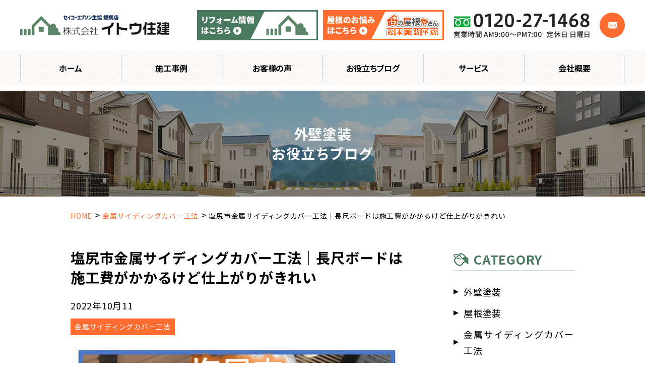

--- FILE ---
content_type: text/html; charset=UTF-8
request_url: https://ito-juken-gaiheki.com/cover/2494/
body_size: 13645
content:
<!DOCTYPE html>
<html lang="ja">
  <head>
    <meta charset="utf-8"/>
    <meta name="viewport" content="width=device-width,initial-scale=1"/><script src="https://cdn.jsdelivr.net/npm/viewport-extra@1.0.4/dist/viewport-extra.min.js"></script>
    <script>
      var ua = navigator.userAgent
      var sp = (ua.indexOf('iPhone') > 0 || ua.indexOf('Android') > 0 && ua.indexOf('Mobile') > 0)
      var tab = (!sp && (ua.indexOf('iPad') > 0 || ua.indexOf('Android') > 0))
      new ViewportExtra(tab ? 1240 : 375)
    </script>
    <meta http-equiv="X-UA-Compatible" content="ie=edge"/>
    <meta name="format-detection" content="telephone=no"/>
        <!-- Google Tag Manager -->
    <script>(function(w,d,s,l,i){w[l]=w[l]||[];w[l].push({'gtm.start':
    new Date().getTime(),event:'gtm.js'});var f=d.getElementsByTagName(s)[0],
    j=d.createElement(s),dl=l!='dataLayer'?'&l='+l:'';j.async=true;j.src=
    'https://www.googletagmanager.com/gtm.js?id='+i+dl;f.parentNode.insertBefore(j,f);
    })(window,document,'script','dataLayer','GTM-W5CBTG9');</script>
    <!-- End Google Tag Manager -->
    <title>塩尻市金属サイディングカバー工法｜長尺ボードは施工費がかかるけど仕上がりがきれい | イトウ住建外壁塗装専門サイト</title>

		<!-- All in One SEO 4.2.5.1 - aioseo.com -->
		<meta name="description" content="外壁・屋根を中心としたお役立ち情報を発信いたします。イトウ住建は、長野県中南信エリア（塩尻市・安曇野市・松本市）を中心に、外壁・屋根塗装をはじめ、防水工事、サイディング・カバー工法など広く対応可能です。専門スタッフがお客様ごとのお家のお困りごとを解決いたします。寒冷地にもスピード対応、緊急対応やアフターフォローも万全。" />
		<meta name="robots" content="max-image-preview:large" />
		<link rel="canonical" href="https://ito-juken-gaiheki.com/cover/2494/" />
		<meta name="generator" content="All in One SEO (AIOSEO) 4.2.5.1 " />

		<!-- Global site tag (gtag.js) - Google Analytics -->
<script async src="https://www.googletagmanager.com/gtag/js?id=UA-241925364-1"></script>
<script>
  window.dataLayer = window.dataLayer || [];
  function gtag(){dataLayer.push(arguments);}
  gtag('js', new Date());

  gtag('config', 'UA-241925364-1');
</script>
		<meta property="og:locale" content="ja_JP" />
		<meta property="og:site_name" content="イトウ住建外壁塗装専門サイト | 長野県中南信エリアで外壁・屋根塗装ならお任せ！" />
		<meta property="og:type" content="article" />
		<meta property="og:title" content="塩尻市金属サイディングカバー工法｜長尺ボードは施工費がかかるけど仕上がりがきれい | イトウ住建外壁塗装専門サイト" />
		<meta property="og:description" content="外壁・屋根を中心としたお役立ち情報を発信いたします。イトウ住建は、長野県中南信エリア（塩尻市・安曇野市・松本市）を中心に、外壁・屋根塗装をはじめ、防水工事、サイディング・カバー工法など広く対応可能です。専門スタッフがお客様ごとのお家のお困りごとを解決いたします。寒冷地にもスピード対応、緊急対応やアフターフォローも万全。" />
		<meta property="og:url" content="https://ito-juken-gaiheki.com/cover/2494/" />
		<meta property="og:image" content="https://ito-juken-gaiheki.com/wp-content/uploads/2022/09/OGP.png" />
		<meta property="og:image:secure_url" content="https://ito-juken-gaiheki.com/wp-content/uploads/2022/09/OGP.png" />
		<meta property="og:image:width" content="1200" />
		<meta property="og:image:height" content="840" />
		<meta property="article:published_time" content="2022-10-11T07:58:07+00:00" />
		<meta property="article:modified_time" content="2022-10-11T07:58:07+00:00" />
		<meta name="twitter:card" content="summary_large_image" />
		<meta name="twitter:title" content="塩尻市金属サイディングカバー工法｜長尺ボードは施工費がかかるけど仕上がりがきれい | イトウ住建外壁塗装専門サイト" />
		<meta name="twitter:description" content="外壁・屋根を中心としたお役立ち情報を発信いたします。イトウ住建は、長野県中南信エリア（塩尻市・安曇野市・松本市）を中心に、外壁・屋根塗装をはじめ、防水工事、サイディング・カバー工法など広く対応可能です。専門スタッフがお客様ごとのお家のお困りごとを解決いたします。寒冷地にもスピード対応、緊急対応やアフターフォローも万全。" />
		<meta name="twitter:image" content="https://ito-juken-gaiheki.com/wp-content/uploads/2022/09/OGP.png" />
		<script type="application/ld+json" class="aioseo-schema">
			{"@context":"https:\/\/schema.org","@graph":[{"@type":"BreadcrumbList","@id":"https:\/\/ito-juken-gaiheki.com\/cover\/2494\/#breadcrumblist","itemListElement":[{"@type":"ListItem","@id":"https:\/\/ito-juken-gaiheki.com\/#listItem","position":1,"item":{"@type":"WebPage","@id":"https:\/\/ito-juken-gaiheki.com\/","name":"\u30db\u30fc\u30e0","description":"\u30a4\u30c8\u30a6\u4f4f\u5efa\u306e\u5916\u58c1\u30fb\u5c4b\u6839\u5857\u88c5\u5c02\u9580\u30b5\u30a4\u30c8\u3078\u3088\u3046\u3053\u305d\u3002\u9577\u91ce\u770c\u4e2d\u5357\u4fe1\u30a8\u30ea\u30a2\u3092\u4e2d\u5fc3\u306b\u3001\u5916\u58c1\u30fb\u5c4b\u6839\u5857\u88c5\u3092\u306f\u3058\u3081\u3001\u9632\u6c34\u5de5\u4e8b\u3001\u30b5\u30a4\u30c7\u30a3\u30f3\u30b0\u30fb\u30ab\u30d0\u30fc\u5de5\u6cd5\u306a\u3069\u5e83\u304f\u5bfe\u5fdc\u53ef\u80fd\u3067\u3059\u3002\u307e\u305f\u3001\u30ea\u30d5\u30a9\u30fc\u30e0\u306e\u7dcf\u5408\u7684\u306a\u30d7\u30ed\u96c6\u56e3\u3067\u3059\u306e\u3067\u3001\u5404\u5206\u91ce\u306e\u5c02\u9580\u30b9\u30bf\u30c3\u30d5\u304c\u304a\u5ba2\u69d8\u3054\u3068\u306e\u304a\u5bb6\u306e\u304a\u56f0\u308a\u3054\u3068\u3092\u89e3\u6c7a\u3044\u305f\u3057\u307e\u3059\u3002\u5bd2\u51b7\u5730\u306b\u3082\u30b9\u30d4\u30fc\u30c9\u5bfe\u5fdc\u3001\u30a2\u30d5\u30bf\u30fc\u30d5\u30a9\u30ed\u30fc\u3082\u4e07\u5168\u3067\u3059\u3002","url":"https:\/\/ito-juken-gaiheki.com\/"},"nextItem":"https:\/\/ito-juken-gaiheki.com\/cover\/#listItem"},{"@type":"ListItem","@id":"https:\/\/ito-juken-gaiheki.com\/cover\/#listItem","position":2,"item":{"@type":"WebPage","@id":"https:\/\/ito-juken-gaiheki.com\/cover\/","name":"\u91d1\u5c5e\u30b5\u30a4\u30c7\u30a3\u30f3\u30b0\u30ab\u30d0\u30fc\u5de5\u6cd5","description":"\u5916\u58c1\u30fb\u5c4b\u6839\u3092\u4e2d\u5fc3\u3068\u3057\u305f\u304a\u5f79\u7acb\u3061\u60c5\u5831\u3092\u767a\u4fe1\u3044\u305f\u3057\u307e\u3059\u3002\u30a4\u30c8\u30a6\u4f4f\u5efa\u306f\u3001\u9577\u91ce\u770c\u4e2d\u5357\u4fe1\u30a8\u30ea\u30a2\uff08\u5869\u5c3b\u5e02\u30fb\u5b89\u66c7\u91ce\u5e02\u30fb\u677e\u672c\u5e02\uff09\u3092\u4e2d\u5fc3\u306b\u3001\u5916\u58c1\u30fb\u5c4b\u6839\u5857\u88c5\u3092\u306f\u3058\u3081\u3001\u9632\u6c34\u5de5\u4e8b\u3001\u30b5\u30a4\u30c7\u30a3\u30f3\u30b0\u30fb\u30ab\u30d0\u30fc\u5de5\u6cd5\u306a\u3069\u5e83\u304f\u5bfe\u5fdc\u53ef\u80fd\u3067\u3059\u3002\u5c02\u9580\u30b9\u30bf\u30c3\u30d5\u304c\u304a\u5ba2\u69d8\u3054\u3068\u306e\u304a\u5bb6\u306e\u304a\u56f0\u308a\u3054\u3068\u3092\u89e3\u6c7a\u3044\u305f\u3057\u307e\u3059\u3002\u5bd2\u51b7\u5730\u306b\u3082\u30b9\u30d4\u30fc\u30c9\u5bfe\u5fdc\u3001\u7dca\u6025\u5bfe\u5fdc\u3084\u30a2\u30d5\u30bf\u30fc\u30d5\u30a9\u30ed\u30fc\u3082\u4e07\u5168\u3002","url":"https:\/\/ito-juken-gaiheki.com\/cover\/"},"previousItem":"https:\/\/ito-juken-gaiheki.com\/#listItem"}]},{"@type":"Organization","@id":"https:\/\/ito-juken-gaiheki.com\/#organization","name":"\u30a4\u30c8\u30a6\u4f4f\u5efa\u5916\u58c1\u5857\u88c5\u5c02\u9580\u30b5\u30a4\u30c8","url":"https:\/\/ito-juken-gaiheki.com\/"},{"@type":"WebSite","@id":"https:\/\/ito-juken-gaiheki.com\/#website","url":"https:\/\/ito-juken-gaiheki.com\/","name":"\u30a4\u30c8\u30a6\u4f4f\u5efa\u5916\u58c1\u5857\u88c5\u5c02\u9580\u30b5\u30a4\u30c8","description":"\u9577\u91ce\u770c\u4e2d\u5357\u4fe1\u30a8\u30ea\u30a2\u3067\u5916\u58c1\u30fb\u5c4b\u6839\u5857\u88c5\u306a\u3089\u304a\u4efb\u305b\uff01","inLanguage":"ja","publisher":{"@id":"https:\/\/ito-juken-gaiheki.com\/#organization"}},{"@type":"BlogPosting","@id":"https:\/\/ito-juken-gaiheki.com\/cover\/2494\/#blogposting","name":"\u5869\u5c3b\u5e02\u91d1\u5c5e\u30b5\u30a4\u30c7\u30a3\u30f3\u30b0\u30ab\u30d0\u30fc\u5de5\u6cd5\uff5c\u9577\u5c3a\u30dc\u30fc\u30c9\u306f\u65bd\u5de5\u8cbb\u304c\u304b\u304b\u308b\u3051\u3069\u4ed5\u4e0a\u304c\u308a\u304c\u304d\u308c\u3044 | \u30a4\u30c8\u30a6\u4f4f\u5efa\u5916\u58c1\u5857\u88c5\u5c02\u9580\u30b5\u30a4\u30c8","headline":"\u5869\u5c3b\u5e02\u91d1\u5c5e\u30b5\u30a4\u30c7\u30a3\u30f3\u30b0\u30ab\u30d0\u30fc\u5de5\u6cd5\uff5c\u9577\u5c3a\u30dc\u30fc\u30c9\u306f\u65bd\u5de5\u8cbb\u304c\u304b\u304b\u308b\u3051\u3069\u4ed5\u4e0a\u304c\u308a\u304c\u304d\u308c\u3044","description":"\u5916\u58c1\u30fb\u5c4b\u6839\u3092\u4e2d\u5fc3\u3068\u3057\u305f\u304a\u5f79\u7acb\u3061\u60c5\u5831\u3092\u767a\u4fe1\u3044\u305f\u3057\u307e\u3059\u3002\u30a4\u30c8\u30a6\u4f4f\u5efa\u306f\u3001\u9577\u91ce\u770c\u4e2d\u5357\u4fe1\u30a8\u30ea\u30a2\uff08\u5869\u5c3b\u5e02\u30fb\u5b89\u66c7\u91ce\u5e02\u30fb\u677e\u672c\u5e02\uff09\u3092\u4e2d\u5fc3\u306b\u3001\u5916\u58c1\u30fb\u5c4b\u6839\u5857\u88c5\u3092\u306f\u3058\u3081\u3001\u9632\u6c34\u5de5\u4e8b\u3001\u30b5\u30a4\u30c7\u30a3\u30f3\u30b0\u30fb\u30ab\u30d0\u30fc\u5de5\u6cd5\u306a\u3069\u5e83\u304f\u5bfe\u5fdc\u53ef\u80fd\u3067\u3059\u3002\u5c02\u9580\u30b9\u30bf\u30c3\u30d5\u304c\u304a\u5ba2\u69d8\u3054\u3068\u306e\u304a\u5bb6\u306e\u304a\u56f0\u308a\u3054\u3068\u3092\u89e3\u6c7a\u3044\u305f\u3057\u307e\u3059\u3002\u5bd2\u51b7\u5730\u306b\u3082\u30b9\u30d4\u30fc\u30c9\u5bfe\u5fdc\u3001\u7dca\u6025\u5bfe\u5fdc\u3084\u30a2\u30d5\u30bf\u30fc\u30d5\u30a9\u30ed\u30fc\u3082\u4e07\u5168\u3002","author":{"@id":"https:\/\/ito-juken-gaiheki.com\/author\/kurosawa\/#author"},"publisher":{"@id":"https:\/\/ito-juken-gaiheki.com\/#organization"},"image":{"@type":"ImageObject","url":"https:\/\/ito-juken-gaiheki.com\/wp-content\/uploads\/2022\/10\/f62588aa16efa1ab7d4ccdb1dcc77ed1-1.jpg","width":640,"height":480,"caption":"\u5869\u5c3b\u5e02\u91d1\u5c5e\u30b5\u30a4\u30c7\u30a3\u30f3\u30b0\u30ab\u30d0\u30fc\u5de5\u6cd5"},"datePublished":"2022-10-11T07:58:07+09:00","dateModified":"2022-10-11T07:58:07+09:00","inLanguage":"ja","mainEntityOfPage":{"@id":"https:\/\/ito-juken-gaiheki.com\/cover\/2494\/#webpage"},"isPartOf":{"@id":"https:\/\/ito-juken-gaiheki.com\/cover\/2494\/#webpage"},"articleSection":"\u91d1\u5c5e\u30b5\u30a4\u30c7\u30a3\u30f3\u30b0\u30ab\u30d0\u30fc\u5de5\u6cd5"},{"@type":"WebPage","@id":"https:\/\/ito-juken-gaiheki.com\/cover\/2494\/#webpage","url":"https:\/\/ito-juken-gaiheki.com\/cover\/2494\/","name":"\u5869\u5c3b\u5e02\u91d1\u5c5e\u30b5\u30a4\u30c7\u30a3\u30f3\u30b0\u30ab\u30d0\u30fc\u5de5\u6cd5\uff5c\u9577\u5c3a\u30dc\u30fc\u30c9\u306f\u65bd\u5de5\u8cbb\u304c\u304b\u304b\u308b\u3051\u3069\u4ed5\u4e0a\u304c\u308a\u304c\u304d\u308c\u3044 | \u30a4\u30c8\u30a6\u4f4f\u5efa\u5916\u58c1\u5857\u88c5\u5c02\u9580\u30b5\u30a4\u30c8","description":"\u5916\u58c1\u30fb\u5c4b\u6839\u3092\u4e2d\u5fc3\u3068\u3057\u305f\u304a\u5f79\u7acb\u3061\u60c5\u5831\u3092\u767a\u4fe1\u3044\u305f\u3057\u307e\u3059\u3002\u30a4\u30c8\u30a6\u4f4f\u5efa\u306f\u3001\u9577\u91ce\u770c\u4e2d\u5357\u4fe1\u30a8\u30ea\u30a2\uff08\u5869\u5c3b\u5e02\u30fb\u5b89\u66c7\u91ce\u5e02\u30fb\u677e\u672c\u5e02\uff09\u3092\u4e2d\u5fc3\u306b\u3001\u5916\u58c1\u30fb\u5c4b\u6839\u5857\u88c5\u3092\u306f\u3058\u3081\u3001\u9632\u6c34\u5de5\u4e8b\u3001\u30b5\u30a4\u30c7\u30a3\u30f3\u30b0\u30fb\u30ab\u30d0\u30fc\u5de5\u6cd5\u306a\u3069\u5e83\u304f\u5bfe\u5fdc\u53ef\u80fd\u3067\u3059\u3002\u5c02\u9580\u30b9\u30bf\u30c3\u30d5\u304c\u304a\u5ba2\u69d8\u3054\u3068\u306e\u304a\u5bb6\u306e\u304a\u56f0\u308a\u3054\u3068\u3092\u89e3\u6c7a\u3044\u305f\u3057\u307e\u3059\u3002\u5bd2\u51b7\u5730\u306b\u3082\u30b9\u30d4\u30fc\u30c9\u5bfe\u5fdc\u3001\u7dca\u6025\u5bfe\u5fdc\u3084\u30a2\u30d5\u30bf\u30fc\u30d5\u30a9\u30ed\u30fc\u3082\u4e07\u5168\u3002","inLanguage":"ja","isPartOf":{"@id":"https:\/\/ito-juken-gaiheki.com\/#website"},"breadcrumb":{"@id":"https:\/\/ito-juken-gaiheki.com\/cover\/2494\/#breadcrumblist"},"author":"https:\/\/ito-juken-gaiheki.com\/author\/kurosawa\/#author","creator":"https:\/\/ito-juken-gaiheki.com\/author\/kurosawa\/#author","image":{"@type":"ImageObject","url":"https:\/\/ito-juken-gaiheki.com\/wp-content\/uploads\/2022\/10\/f62588aa16efa1ab7d4ccdb1dcc77ed1-1.jpg","@id":"https:\/\/ito-juken-gaiheki.com\/#mainImage","width":640,"height":480,"caption":"\u5869\u5c3b\u5e02\u91d1\u5c5e\u30b5\u30a4\u30c7\u30a3\u30f3\u30b0\u30ab\u30d0\u30fc\u5de5\u6cd5"},"primaryImageOfPage":{"@id":"https:\/\/ito-juken-gaiheki.com\/cover\/2494\/#mainImage"},"datePublished":"2022-10-11T07:58:07+09:00","dateModified":"2022-10-11T07:58:07+09:00"}]}
		</script>
		<!-- All in One SEO -->

<link rel='dns-prefetch' href='//ajaxzip3.github.io' />
<link rel="alternate" type="application/rss+xml" title="イトウ住建外壁塗装専門サイト &raquo; 塩尻市金属サイディングカバー工法｜長尺ボードは施工費がかかるけど仕上がりがきれい のコメントのフィード" href="https://ito-juken-gaiheki.com/cover/2494/feed/" />
<style id='wp-img-auto-sizes-contain-inline-css' type='text/css'>
img:is([sizes=auto i],[sizes^="auto," i]){contain-intrinsic-size:3000px 1500px}
/*# sourceURL=wp-img-auto-sizes-contain-inline-css */
</style>
<style id='wp-block-library-inline-css' type='text/css'>
:root{--wp-block-synced-color:#7a00df;--wp-block-synced-color--rgb:122,0,223;--wp-bound-block-color:var(--wp-block-synced-color);--wp-editor-canvas-background:#ddd;--wp-admin-theme-color:#007cba;--wp-admin-theme-color--rgb:0,124,186;--wp-admin-theme-color-darker-10:#006ba1;--wp-admin-theme-color-darker-10--rgb:0,107,160.5;--wp-admin-theme-color-darker-20:#005a87;--wp-admin-theme-color-darker-20--rgb:0,90,135;--wp-admin-border-width-focus:2px}@media (min-resolution:192dpi){:root{--wp-admin-border-width-focus:1.5px}}.wp-element-button{cursor:pointer}:root .has-very-light-gray-background-color{background-color:#eee}:root .has-very-dark-gray-background-color{background-color:#313131}:root .has-very-light-gray-color{color:#eee}:root .has-very-dark-gray-color{color:#313131}:root .has-vivid-green-cyan-to-vivid-cyan-blue-gradient-background{background:linear-gradient(135deg,#00d084,#0693e3)}:root .has-purple-crush-gradient-background{background:linear-gradient(135deg,#34e2e4,#4721fb 50%,#ab1dfe)}:root .has-hazy-dawn-gradient-background{background:linear-gradient(135deg,#faaca8,#dad0ec)}:root .has-subdued-olive-gradient-background{background:linear-gradient(135deg,#fafae1,#67a671)}:root .has-atomic-cream-gradient-background{background:linear-gradient(135deg,#fdd79a,#004a59)}:root .has-nightshade-gradient-background{background:linear-gradient(135deg,#330968,#31cdcf)}:root .has-midnight-gradient-background{background:linear-gradient(135deg,#020381,#2874fc)}:root{--wp--preset--font-size--normal:16px;--wp--preset--font-size--huge:42px}.has-regular-font-size{font-size:1em}.has-larger-font-size{font-size:2.625em}.has-normal-font-size{font-size:var(--wp--preset--font-size--normal)}.has-huge-font-size{font-size:var(--wp--preset--font-size--huge)}.has-text-align-center{text-align:center}.has-text-align-left{text-align:left}.has-text-align-right{text-align:right}.has-fit-text{white-space:nowrap!important}#end-resizable-editor-section{display:none}.aligncenter{clear:both}.items-justified-left{justify-content:flex-start}.items-justified-center{justify-content:center}.items-justified-right{justify-content:flex-end}.items-justified-space-between{justify-content:space-between}.screen-reader-text{border:0;clip-path:inset(50%);height:1px;margin:-1px;overflow:hidden;padding:0;position:absolute;width:1px;word-wrap:normal!important}.screen-reader-text:focus{background-color:#ddd;clip-path:none;color:#444;display:block;font-size:1em;height:auto;left:5px;line-height:normal;padding:15px 23px 14px;text-decoration:none;top:5px;width:auto;z-index:100000}html :where(.has-border-color){border-style:solid}html :where([style*=border-top-color]){border-top-style:solid}html :where([style*=border-right-color]){border-right-style:solid}html :where([style*=border-bottom-color]){border-bottom-style:solid}html :where([style*=border-left-color]){border-left-style:solid}html :where([style*=border-width]){border-style:solid}html :where([style*=border-top-width]){border-top-style:solid}html :where([style*=border-right-width]){border-right-style:solid}html :where([style*=border-bottom-width]){border-bottom-style:solid}html :where([style*=border-left-width]){border-left-style:solid}html :where(img[class*=wp-image-]){height:auto;max-width:100%}:where(figure){margin:0 0 1em}html :where(.is-position-sticky){--wp-admin--admin-bar--position-offset:var(--wp-admin--admin-bar--height,0px)}@media screen and (max-width:600px){html :where(.is-position-sticky){--wp-admin--admin-bar--position-offset:0px}}

/*# sourceURL=wp-block-library-inline-css */
</style><style id='global-styles-inline-css' type='text/css'>
:root{--wp--preset--aspect-ratio--square: 1;--wp--preset--aspect-ratio--4-3: 4/3;--wp--preset--aspect-ratio--3-4: 3/4;--wp--preset--aspect-ratio--3-2: 3/2;--wp--preset--aspect-ratio--2-3: 2/3;--wp--preset--aspect-ratio--16-9: 16/9;--wp--preset--aspect-ratio--9-16: 9/16;--wp--preset--color--black: #000000;--wp--preset--color--cyan-bluish-gray: #abb8c3;--wp--preset--color--white: #ffffff;--wp--preset--color--pale-pink: #f78da7;--wp--preset--color--vivid-red: #cf2e2e;--wp--preset--color--luminous-vivid-orange: #ff6900;--wp--preset--color--luminous-vivid-amber: #fcb900;--wp--preset--color--light-green-cyan: #7bdcb5;--wp--preset--color--vivid-green-cyan: #00d084;--wp--preset--color--pale-cyan-blue: #8ed1fc;--wp--preset--color--vivid-cyan-blue: #0693e3;--wp--preset--color--vivid-purple: #9b51e0;--wp--preset--gradient--vivid-cyan-blue-to-vivid-purple: linear-gradient(135deg,rgb(6,147,227) 0%,rgb(155,81,224) 100%);--wp--preset--gradient--light-green-cyan-to-vivid-green-cyan: linear-gradient(135deg,rgb(122,220,180) 0%,rgb(0,208,130) 100%);--wp--preset--gradient--luminous-vivid-amber-to-luminous-vivid-orange: linear-gradient(135deg,rgb(252,185,0) 0%,rgb(255,105,0) 100%);--wp--preset--gradient--luminous-vivid-orange-to-vivid-red: linear-gradient(135deg,rgb(255,105,0) 0%,rgb(207,46,46) 100%);--wp--preset--gradient--very-light-gray-to-cyan-bluish-gray: linear-gradient(135deg,rgb(238,238,238) 0%,rgb(169,184,195) 100%);--wp--preset--gradient--cool-to-warm-spectrum: linear-gradient(135deg,rgb(74,234,220) 0%,rgb(151,120,209) 20%,rgb(207,42,186) 40%,rgb(238,44,130) 60%,rgb(251,105,98) 80%,rgb(254,248,76) 100%);--wp--preset--gradient--blush-light-purple: linear-gradient(135deg,rgb(255,206,236) 0%,rgb(152,150,240) 100%);--wp--preset--gradient--blush-bordeaux: linear-gradient(135deg,rgb(254,205,165) 0%,rgb(254,45,45) 50%,rgb(107,0,62) 100%);--wp--preset--gradient--luminous-dusk: linear-gradient(135deg,rgb(255,203,112) 0%,rgb(199,81,192) 50%,rgb(65,88,208) 100%);--wp--preset--gradient--pale-ocean: linear-gradient(135deg,rgb(255,245,203) 0%,rgb(182,227,212) 50%,rgb(51,167,181) 100%);--wp--preset--gradient--electric-grass: linear-gradient(135deg,rgb(202,248,128) 0%,rgb(113,206,126) 100%);--wp--preset--gradient--midnight: linear-gradient(135deg,rgb(2,3,129) 0%,rgb(40,116,252) 100%);--wp--preset--font-size--small: 13px;--wp--preset--font-size--medium: 20px;--wp--preset--font-size--large: 36px;--wp--preset--font-size--x-large: 42px;--wp--preset--spacing--20: 0.44rem;--wp--preset--spacing--30: 0.67rem;--wp--preset--spacing--40: 1rem;--wp--preset--spacing--50: 1.5rem;--wp--preset--spacing--60: 2.25rem;--wp--preset--spacing--70: 3.38rem;--wp--preset--spacing--80: 5.06rem;--wp--preset--shadow--natural: 6px 6px 9px rgba(0, 0, 0, 0.2);--wp--preset--shadow--deep: 12px 12px 50px rgba(0, 0, 0, 0.4);--wp--preset--shadow--sharp: 6px 6px 0px rgba(0, 0, 0, 0.2);--wp--preset--shadow--outlined: 6px 6px 0px -3px rgb(255, 255, 255), 6px 6px rgb(0, 0, 0);--wp--preset--shadow--crisp: 6px 6px 0px rgb(0, 0, 0);}:where(.is-layout-flex){gap: 0.5em;}:where(.is-layout-grid){gap: 0.5em;}body .is-layout-flex{display: flex;}.is-layout-flex{flex-wrap: wrap;align-items: center;}.is-layout-flex > :is(*, div){margin: 0;}body .is-layout-grid{display: grid;}.is-layout-grid > :is(*, div){margin: 0;}:where(.wp-block-columns.is-layout-flex){gap: 2em;}:where(.wp-block-columns.is-layout-grid){gap: 2em;}:where(.wp-block-post-template.is-layout-flex){gap: 1.25em;}:where(.wp-block-post-template.is-layout-grid){gap: 1.25em;}.has-black-color{color: var(--wp--preset--color--black) !important;}.has-cyan-bluish-gray-color{color: var(--wp--preset--color--cyan-bluish-gray) !important;}.has-white-color{color: var(--wp--preset--color--white) !important;}.has-pale-pink-color{color: var(--wp--preset--color--pale-pink) !important;}.has-vivid-red-color{color: var(--wp--preset--color--vivid-red) !important;}.has-luminous-vivid-orange-color{color: var(--wp--preset--color--luminous-vivid-orange) !important;}.has-luminous-vivid-amber-color{color: var(--wp--preset--color--luminous-vivid-amber) !important;}.has-light-green-cyan-color{color: var(--wp--preset--color--light-green-cyan) !important;}.has-vivid-green-cyan-color{color: var(--wp--preset--color--vivid-green-cyan) !important;}.has-pale-cyan-blue-color{color: var(--wp--preset--color--pale-cyan-blue) !important;}.has-vivid-cyan-blue-color{color: var(--wp--preset--color--vivid-cyan-blue) !important;}.has-vivid-purple-color{color: var(--wp--preset--color--vivid-purple) !important;}.has-black-background-color{background-color: var(--wp--preset--color--black) !important;}.has-cyan-bluish-gray-background-color{background-color: var(--wp--preset--color--cyan-bluish-gray) !important;}.has-white-background-color{background-color: var(--wp--preset--color--white) !important;}.has-pale-pink-background-color{background-color: var(--wp--preset--color--pale-pink) !important;}.has-vivid-red-background-color{background-color: var(--wp--preset--color--vivid-red) !important;}.has-luminous-vivid-orange-background-color{background-color: var(--wp--preset--color--luminous-vivid-orange) !important;}.has-luminous-vivid-amber-background-color{background-color: var(--wp--preset--color--luminous-vivid-amber) !important;}.has-light-green-cyan-background-color{background-color: var(--wp--preset--color--light-green-cyan) !important;}.has-vivid-green-cyan-background-color{background-color: var(--wp--preset--color--vivid-green-cyan) !important;}.has-pale-cyan-blue-background-color{background-color: var(--wp--preset--color--pale-cyan-blue) !important;}.has-vivid-cyan-blue-background-color{background-color: var(--wp--preset--color--vivid-cyan-blue) !important;}.has-vivid-purple-background-color{background-color: var(--wp--preset--color--vivid-purple) !important;}.has-black-border-color{border-color: var(--wp--preset--color--black) !important;}.has-cyan-bluish-gray-border-color{border-color: var(--wp--preset--color--cyan-bluish-gray) !important;}.has-white-border-color{border-color: var(--wp--preset--color--white) !important;}.has-pale-pink-border-color{border-color: var(--wp--preset--color--pale-pink) !important;}.has-vivid-red-border-color{border-color: var(--wp--preset--color--vivid-red) !important;}.has-luminous-vivid-orange-border-color{border-color: var(--wp--preset--color--luminous-vivid-orange) !important;}.has-luminous-vivid-amber-border-color{border-color: var(--wp--preset--color--luminous-vivid-amber) !important;}.has-light-green-cyan-border-color{border-color: var(--wp--preset--color--light-green-cyan) !important;}.has-vivid-green-cyan-border-color{border-color: var(--wp--preset--color--vivid-green-cyan) !important;}.has-pale-cyan-blue-border-color{border-color: var(--wp--preset--color--pale-cyan-blue) !important;}.has-vivid-cyan-blue-border-color{border-color: var(--wp--preset--color--vivid-cyan-blue) !important;}.has-vivid-purple-border-color{border-color: var(--wp--preset--color--vivid-purple) !important;}.has-vivid-cyan-blue-to-vivid-purple-gradient-background{background: var(--wp--preset--gradient--vivid-cyan-blue-to-vivid-purple) !important;}.has-light-green-cyan-to-vivid-green-cyan-gradient-background{background: var(--wp--preset--gradient--light-green-cyan-to-vivid-green-cyan) !important;}.has-luminous-vivid-amber-to-luminous-vivid-orange-gradient-background{background: var(--wp--preset--gradient--luminous-vivid-amber-to-luminous-vivid-orange) !important;}.has-luminous-vivid-orange-to-vivid-red-gradient-background{background: var(--wp--preset--gradient--luminous-vivid-orange-to-vivid-red) !important;}.has-very-light-gray-to-cyan-bluish-gray-gradient-background{background: var(--wp--preset--gradient--very-light-gray-to-cyan-bluish-gray) !important;}.has-cool-to-warm-spectrum-gradient-background{background: var(--wp--preset--gradient--cool-to-warm-spectrum) !important;}.has-blush-light-purple-gradient-background{background: var(--wp--preset--gradient--blush-light-purple) !important;}.has-blush-bordeaux-gradient-background{background: var(--wp--preset--gradient--blush-bordeaux) !important;}.has-luminous-dusk-gradient-background{background: var(--wp--preset--gradient--luminous-dusk) !important;}.has-pale-ocean-gradient-background{background: var(--wp--preset--gradient--pale-ocean) !important;}.has-electric-grass-gradient-background{background: var(--wp--preset--gradient--electric-grass) !important;}.has-midnight-gradient-background{background: var(--wp--preset--gradient--midnight) !important;}.has-small-font-size{font-size: var(--wp--preset--font-size--small) !important;}.has-medium-font-size{font-size: var(--wp--preset--font-size--medium) !important;}.has-large-font-size{font-size: var(--wp--preset--font-size--large) !important;}.has-x-large-font-size{font-size: var(--wp--preset--font-size--x-large) !important;}
/*# sourceURL=global-styles-inline-css */
</style>

<style id='classic-theme-styles-inline-css' type='text/css'>
/*! This file is auto-generated */
.wp-block-button__link{color:#fff;background-color:#32373c;border-radius:9999px;box-shadow:none;text-decoration:none;padding:calc(.667em + 2px) calc(1.333em + 2px);font-size:1.125em}.wp-block-file__button{background:#32373c;color:#fff;text-decoration:none}
/*# sourceURL=/wp-includes/css/classic-themes.min.css */
</style>
<link rel='stylesheet' id='contact-form-7-css' href='https://ito-juken-gaiheki.com/wp-content/plugins/contact-form-7/includes/css/styles.css?ver=5.6.3' type='text/css' media='all' />
<link rel='stylesheet' id='main-css' href='https://ito-juken-gaiheki.com/wp-content/themes/ito-juken-gaiheki/assets/css/main.css?ver=20200313' type='text/css' media='all' />
<link rel='stylesheet' id='utility-css' href='https://ito-juken-gaiheki.com/wp-content/themes/ito-juken-gaiheki/assets/css/utility.css?ver=20200313' type='text/css' media='all' />
<script type="text/javascript" src="https://ajaxzip3.github.io/ajaxzip3.js?ver=0.51" id="ajaxzip3-js"></script>
<script type="text/javascript" defer src="https://ito-juken-gaiheki.com/wp-content/themes/ito-juken-gaiheki/assets/js/main.js?ver=20200313" id="theme-script-js"></script>
<link rel='shortlink' href='https://ito-juken-gaiheki.com/?p=2494' />
<link rel="icon" href="https://ito-juken-gaiheki.com/wp-content/uploads/2022/09/cropped-favicon-32x32.png" sizes="32x32" />
<link rel="icon" href="https://ito-juken-gaiheki.com/wp-content/uploads/2022/09/cropped-favicon-192x192.png" sizes="192x192" />
<link rel="apple-touch-icon" href="https://ito-juken-gaiheki.com/wp-content/uploads/2022/09/cropped-favicon-180x180.png" />
<meta name="msapplication-TileImage" content="https://ito-juken-gaiheki.com/wp-content/uploads/2022/09/cropped-favicon-270x270.png" />
  </head>
    <body class="wp-singular post-template-default single single-post postid-2494 single-format-standard wp-theme-ito-juken-gaiheki chrome"  id="%e5%a1%a9%e5%b0%bb%e5%b8%82%e9%87%91%e5%b1%9e%e3%82%b5%e3%82%a4%e3%83%87%e3%82%a3%e3%83%b3%e3%82%b0%e3%82%ab%e3%83%90%e3%83%bc%e5%b7%a5%e6%b3%95%ef%bd%9c%e9%95%b7%e5%b0%ba%e3%83%9c%e3%83%bc%e3%83%89" >
    <!-- Google Tag Manager (noscript) -->
    <noscript><iframe src="https://www.googletagmanager.com/ns.html?id=GTM-W5CBTG9"
    height="0" width="0" style="display:none;visibility:hidden"></iframe></noscript>
    <!-- End Google Tag Manager (noscript) -->
    <div class="Wrap">
      <header class="Header">
        <div class="Header__inner">
          <h1 class="Header__ttl"><a href="https://ito-juken-gaiheki.com/"><img src="https://ito-juken-gaiheki.com/wp-content/themes/ito-juken-gaiheki/assets/images/common/logo.png" alt="株式会社イトウ住建"/></a></h1>
          <div class="Header__pc">
            <div class="Header__bnrs">
              <div class="bnr"><a href="http://www.ito-juken.com/" target="_blank"><img src="https://ito-juken-gaiheki.com/wp-content/themes/ito-juken-gaiheki/assets/images/common/header_bnr01.png" alt="リフォーム情報はこちら"/></a></div>
              <div class="bnr"><a href="https://machiyane-matsumoto.com/" target="_blank"><img src="https://ito-juken-gaiheki.com/wp-content/themes/ito-juken-gaiheki/assets/images/common/header_bnr02.png" alt="屋根のお悩みはこちら"/></a></div>
            </div>
            <div class="Header__tel"><img src="https://ito-juken-gaiheki.com/wp-content/themes/ito-juken-gaiheki/assets/images/common/header_freedial.png" alt="0120-27-1468 営業時間 AM9:00～PM7:00   定休日 日曜日"/></div>
            <div class="Header__mail"><a href="https://ito-juken-gaiheki.com/contact"><img src="https://ito-juken-gaiheki.com/wp-content/themes/ito-juken-gaiheki/assets/images/common/header_mail.png" alt="お問い合わせはこちら"/></a></div>
          </div>
          <div class="Header__btns">
            <div class="openbtn__site sp">
              <p>関連<br/>サイト</p>
            </div>
            <nav class="sp" id="site">
              <div id="site-list">
                <!-- ナビの数が増えた場合縦スクロールするためのdiv※不要なら削除-->
                <ul class="list__main">
                  <li><a class="arrow" href="http://www.ito-juken.com/" target="_blank">イトウ住建ホームページ</a></li>
                  <li><a class="arrow" href="https://machiyane-matsumoto.com/" target="_blank">街の屋根やさん松本諏訪平店</a></li>
                </ul>
              </div>
            </nav>
            <div class="openbtn__nav sp"><span></span><span></span><span></span></div>
            <nav class="sp" id="g-nav">
              <div id="g-nav-list">
                <!-- ナビの数が増えた場合縦スクロールするためのdiv※不要なら削除-->
                <ul class="list__main">
                  <li><a class="arrow" href="https://ito-juken-gaiheki.com/">ホーム</a></li>


                  <li class="has-child"><a class="arrow" href="https://ito-juken-gaiheki.com/works">施工事例</a>
                    <ul class="list__sub">
                      <li class="child"><a class="arrow" href="https://ito-juken-gaiheki.com/works_category/%e9%9b%a8%e6%bc%8f%e3%82%8a%e5%b7%a5%e4%ba%8b/">雨漏り工事</a></li><li class="child"><a class="arrow" href="https://ito-juken-gaiheki.com/works_category/%e6%a8%b9%e8%84%82%e3%82%b5%e3%82%a4%e3%83%87%e3%82%a3%e3%83%b3%e3%82%b0%e3%82%ab%e3%83%90%e3%83%bc%e5%b7%a5%e6%b3%95/">樹脂サイディングカバー工法</a></li><li class="child"><a class="arrow" href="https://ito-juken-gaiheki.com/works_category/%e8%a3%9c%e4%bf%ae%e5%b7%a5%e4%ba%8b/">補修工事</a></li><li class="child"><a class="arrow" href="https://ito-juken-gaiheki.com/works_category/gaiheki/">外壁塗装</a></li><li class="child"><a class="arrow" href="https://ito-juken-gaiheki.com/works_category/yane/">屋根塗装</a></li><li class="child"><a class="arrow" href="https://ito-juken-gaiheki.com/works_category/cover/">金属サイディングカバー工法</a></li><li class="child"><a class="arrow" href="https://ito-juken-gaiheki.com/works_category/waterproof/">防水工事</a></li><li class="child"><a class="arrow" href="https://ito-juken-gaiheki.com/works_category/wood/">木部塗装</a></li><li class="child"><a class="arrow" href="https://ito-juken-gaiheki.com/works_category/sealing/">シーリング打ち替え</a></li><li class="child"><a class="arrow" href="https://ito-juken-gaiheki.com/works_category/amadoi/">雨樋交換</a></li><li class="child"><a class="arrow" href="https://ito-juken-gaiheki.com/works_category/outerwall/">破風軒天塗装</a></li><li class="child"><a class="arrow" href="https://ito-juken-gaiheki.com/works_category/others/">その他</a></li>                   </ul>
                  </li>
                  <li><a class="arrow" href="https://ito-juken-gaiheki.com/voice">お客様の声</a></li>
                  <li><a class="arrow" href="https://ito-juken-gaiheki.com/blog">お役立ちブログ</a></li>
                  <li class="has-child"><a class="arrow" href="#">サービス</a>
                    <ul class="list__sub">
                      <li class="child"><a class="arrow" href="https://ito-juken-gaiheki.com/plan">塗装プラン</a></li>
                      <li class="child"><a class="arrow" href="https://ito-juken-gaiheki.com/recommend">オススメ塗料</a></li>
                      <li class="child"><a class="arrow" href="https://ito-juken-gaiheki.com/warranty">万全の保証とアフターサービス</a></li>
                    </ul>
                  </li>
                  <li class="has-child"><a class="arrow" href="#">会社紹介</a>
                    <ul class="list__sub">
                      <li class="child"><a class="arrow" href="https://ito-juken-gaiheki.com/about">会社概要</a></li>
                      <li class="child"><a class="arrow" href="https://ito-juken-gaiheki.com/flow">お問い合わせ〜施工の流れ</a></li>
                      <li class="child"><a class="arrow" href="https://ito-juken-gaiheki.com/faq">よくあるご質問</a></li>
                      <li class="child"><a class="arrow" href="https://ito-juken-gaiheki.com/reason">選ばれる理由       </a></li>
                      <li class="child"><a class="arrow" href="https://ito-juken-gaiheki.com/promise">9つのお約束            </a></li>
                    </ul>
                  </li>
                </ul>
                <div class="contact">
                  <div class="container">
                    <div class="tel"><a href="tel:0120271468"><img src="https://ito-juken-gaiheki.com/wp-content/themes/ito-juken-gaiheki/assets/images/common/nav_tel_sp.png" alt="お電話・メールでお気軽にお問い合わせください! 0120-27-1468 受付時間／AM9:00～PM7:00　定休日／日曜日"/></a></div>
                    <div class="mail"><a class="Btn Btn--mail" href="https://ito-juken-gaiheki.com/contact">メールでのお問い合わせ</a></div>
                  </div>
                </div>
              </div>
            </nav>
          </div>
        </div>
        <nav class="Nav pc">
          <div class="container">
            <ul class="lists">
              <li><a href="https://ito-juken-gaiheki.com/">ホーム</a></li>


              <li class="has-child"><a href="https://ito-juken-gaiheki.com/works">施工事例</a>
                <ul class="lists__child">
                  <li class="child"><a href="https://ito-juken-gaiheki.com/works_category/%e9%9b%a8%e6%bc%8f%e3%82%8a%e5%b7%a5%e4%ba%8b/">雨漏り工事</a></li><li class="child"><a href="https://ito-juken-gaiheki.com/works_category/%e6%a8%b9%e8%84%82%e3%82%b5%e3%82%a4%e3%83%87%e3%82%a3%e3%83%b3%e3%82%b0%e3%82%ab%e3%83%90%e3%83%bc%e5%b7%a5%e6%b3%95/">樹脂サイディングカバー工法</a></li><li class="child"><a href="https://ito-juken-gaiheki.com/works_category/%e8%a3%9c%e4%bf%ae%e5%b7%a5%e4%ba%8b/">補修工事</a></li><li class="child"><a href="https://ito-juken-gaiheki.com/works_category/gaiheki/">外壁塗装</a></li><li class="child"><a href="https://ito-juken-gaiheki.com/works_category/yane/">屋根塗装</a></li><li class="child"><a href="https://ito-juken-gaiheki.com/works_category/cover/">金属サイディングカバー工法</a></li><li class="child"><a href="https://ito-juken-gaiheki.com/works_category/waterproof/">防水工事</a></li><li class="child"><a href="https://ito-juken-gaiheki.com/works_category/wood/">木部塗装</a></li><li class="child"><a href="https://ito-juken-gaiheki.com/works_category/sealing/">シーリング打ち替え</a></li><li class="child"><a href="https://ito-juken-gaiheki.com/works_category/amadoi/">雨樋交換</a></li><li class="child"><a href="https://ito-juken-gaiheki.com/works_category/outerwall/">破風軒天塗装</a></li><li class="child"><a href="https://ito-juken-gaiheki.com/works_category/others/">その他</a></li>                </ul>
              </li>
              <li class="has-child"><a href="https://ito-juken-gaiheki.com/voice">お客様の声</a>
                <ul class="lists__child">
                  <li class="child"><a href="https://ito-juken-gaiheki.com/voice_category/%e3%83%99%e3%83%a9%e3%83%b3%e3%83%80%e5%ba%8a%e5%a4%a7%e5%b7%a5%e5%b7%a5%e4%ba%8b/">ベランダ床大工工事</a></li><li class="child"><a href="https://ito-juken-gaiheki.com/voice_category/gaiheki/">外壁塗装</a></li><li class="child"><a href="https://ito-juken-gaiheki.com/voice_category/yane/">屋根塗装</a></li><li class="child"><a href="https://ito-juken-gaiheki.com/voice_category/sealing/">シーリング打ち替え</a></li><li class="child"><a href="https://ito-juken-gaiheki.com/voice_category/others/">その他</a></li><li class="child"><a href="https://ito-juken-gaiheki.com/voice_category/wood/">木部塗装</a></li><li class="child"><a href="https://ito-juken-gaiheki.com/voice_category/outerwall/">破風軒天塗装</a></li><li class="child"><a href="https://ito-juken-gaiheki.com/voice_category/cover/">金属サイディングカバー工法</a></li><li class="child"><a href="https://ito-juken-gaiheki.com/voice_category/waterproof/">防水工事</a></li><li class="child"><a href="https://ito-juken-gaiheki.com/voice_category/%e5%b1%8b%e6%a0%b9%e3%82%ab%e3%83%90%e3%83%bc%e5%b7%a5%e6%b3%95/">屋根カバー工法</a></li>                </ul>
              </li>
              <li class="has-child"><a href="https://ito-juken-gaiheki.com/blog">お役立ちブログ</a>
                <ul class="lists__child">
                  <li class="child"><a href="https://ito-juken-gaiheki.com/category/gaiheki/">外壁塗装</a></li><li class="child"><a href="https://ito-juken-gaiheki.com/category/yane/">屋根塗装</a></li><li class="child"><a href="https://ito-juken-gaiheki.com/category/cover/">金属サイディングカバー工法</a></li><li class="child"><a href="https://ito-juken-gaiheki.com/category/%e5%a4%96%e5%a3%81%e5%b7%a5%e4%ba%8b/">外壁工事</a></li><li class="child"><a href="https://ito-juken-gaiheki.com/category/sealing/">シーリング打ち替え</a></li><li class="child"><a href="https://ito-juken-gaiheki.com/category/wood/">木部塗装</a></li><li class="child"><a href="https://ito-juken-gaiheki.com/category/outerwall/">破風軒天塗装</a></li><li class="child"><a href="https://ito-juken-gaiheki.com/category/waterproof/">防水工事</a></li><li class="child"><a href="https://ito-juken-gaiheki.com/category/%e9%9b%a8%e6%bc%8f%e3%82%8a%e5%b7%a5%e4%ba%8b/">雨漏り工事</a></li><li class="child"><a href="https://ito-juken-gaiheki.com/category/%e8%a3%9c%e4%bf%ae%e5%b7%a5%e4%ba%8b/">補修工事</a></li><li class="child"><a href="https://ito-juken-gaiheki.com/category/%e5%a4%96%e6%a7%8b%e5%b7%a5%e4%ba%8b/">外構工事</a></li><li class="child"><a href="https://ito-juken-gaiheki.com/category/%e7%8f%be%e5%9c%b0%e8%aa%bf%e6%9f%bb/">現地調査</a></li><li class="child"><a href="https://ito-juken-gaiheki.com/category/useful/">お役立ち情報</a></li><li class="child"><a href="https://ito-juken-gaiheki.com/category/others/">その他</a></li>                </ul>
              </li>
              <li class="has-child"><a href="#">サービス</a>
                <ul class="lists__child">
                  <li class="child"><a href="https://ito-juken-gaiheki.com/plan">塗装プラン</a></li>
                  <li class="child"><a href="https://ito-juken-gaiheki.com/recommend">オススメ塗料</a></li>
                  <li class="child"><a href="https://ito-juken-gaiheki.com/warranty">万全の保証とアフターサービス</a></li>
                </ul>
              </li>
              <li class="has-child"><a href="https://ito-juken-gaiheki.com/about">会社概要</a>
                <ul class="lists__child">
                  <li class="child"><a href="https://ito-juken-gaiheki.com/flow">お問い合わせ〜施工の流れ</a></li>
                  <li class="child"><a href="https://ito-juken-gaiheki.com/faq">よくあるご質問</a></li>
                  <li class="child"><a href="https://ito-juken-gaiheki.com/reason">選ばれる理由</a></li>
                  <li class="child"><a href="https://ito-juken-gaiheki.com/promise">9つのお約束</a></li>
                </ul>
              </li>
            </ul>
          </div>
        </nav>
      </header>
      <main>
  <div class="Head">
    <h1 class="Head__ttl">外壁塗装<br/>お役立ちブログ</h1>
  </div>
  <div class="Contents">
    <div class="container">
      <div class="bc">
        <!-- Breadcrumb NavXT 7.1.0 -->
<span property="itemListElement" typeof="ListItem"><a property="item" typeof="WebPage" title="Go to イトウ住建外壁塗装専門サイト." href="https://ito-juken-gaiheki.com" class="home" ><span property="name">HOME</span></a><meta property="position" content="1"></span> &gt; <span property="itemListElement" typeof="ListItem"><a property="item" typeof="WebPage" title="Go to the 金属サイディングカバー工法 カテゴリー archives." href="https://ito-juken-gaiheki.com/category/cover/" class="taxonomy category" ><span property="name">金属サイディングカバー工法</span></a><meta property="position" content="2"></span> &gt; <span property="itemListElement" typeof="ListItem"><span property="name" class="post post-post current-item">塩尻市金属サイディングカバー工法｜長尺ボードは施工費がかかるけど仕上がりがきれい</span><meta property="url" content="https://ito-juken-gaiheki.com/cover/2494/"><meta property="position" content="3"></span>      </div>
      <div class="Contents__inner">
                <article class="Article">
          <h1 class="ttl">塩尻市金属サイディングカバー工法｜長尺ボードは施工費がかかるけど仕上がりがきれい</h1>
          <time class="date" datetime="2022-10-11">2022年10月11</time>
          <ul class="cat"><li>金属サイディングカバー工法</li></ul>
          <!-- <div class="Article__thumb"> -->
            <!-- if文による条件分岐 アイキャッチが有る時-->
                        <!-- アイキャッチが無い時-->
            <!-- <img src="https://ito-juken-gaiheki.com/wp-content/themes/ito-juken-gaiheki/assets/images/common/dummy.png" alt="株式会社イトウ住建" /> -->
                      <!-- </div> -->

          <div class="contents">
            <!-- ★自由コンテンツここから★ -->
                                           


                                  <div class="column01"><div class="img"><img src="https://ito-juken-gaiheki.com/wp-content/uploads/2022/10/f62588aa16efa1ab7d4ccdb1dcc77ed1-1.jpg" alt="塩尻市金属サイディングカバー工法"></div>                                    </div>                

                

                <!-- 2カラム（複数テキスト）ここから -->
                                <!-- 2カラム（複数テキスト）ここまで -->


                

                <!-- 3カラム（複数テキスト）ここから -->
                                <!-- 3カラム（複数テキスト）ここまで -->


                

                

                 

                                                <h3> 長い長い金属サイディングを張る準備</h3>                 


                

                

                <!-- 2カラム（複数テキスト）ここから -->
                                <!-- 2カラム（複数テキスト）ここまで -->


                

                <!-- 3カラム（複数テキスト）ここから -->
                                <!-- 3カラム（複数テキスト）ここまで -->


                

                

                 

                               


                

                

                <!-- 2カラム（複数テキスト）ここから -->
                                  <div class="column02_02">
                    <div class="block">
                      <div class="img"><img src="https://ito-juken-gaiheki.com/wp-content/uploads/2022/10/e1894946e9dd3a0eb0649a59303b3017.jpg" alt="塩尻市金属サイディングカバー工法"></div><div class="note"><div>
<p>塩尻市の外壁金属サイディングのあまりない施工事例なので紹介させていただきます。旭トステムＤａｎサイディング・スパンサイディングＳは一番長い外壁材で１２５<strong>尺約３７８０㎜</strong>です。そうしますと縦方向に外壁を張っていきますと繋ぎ目ができてしまいます。今回はそれを回避するため長い長い金属サイディングを張る施工です。</p>
</div>
</div>                    </div>
                    <div class="block">
                      <div class="img"><img src="https://ito-juken-gaiheki.com/wp-content/uploads/2022/10/61e097a0a703c2db935168752c2671e4.jpg" alt="塩尻市金属サイディングカバー工法"></div><div class="note"><div>
<p>通常ではあまりやることがないことですが、長いものを扱うのでキズが付きやすくなります。事前に回避するために養生を金属サイディングの上に張ります。この金属サイディングの長さは7300㎜です。旭トステムＤａｎサイディングの最大寸法となります。弊社ではＫＭＥＷはる一番も数多く施工していますが最長は8000㎜です。</p>
</div>
</div>                    </div>
                  </div>
                                <!-- 2カラム（複数テキスト）ここまで -->


                

                <!-- 3カラム（複数テキスト）ここから -->
                                <!-- 3カラム（複数テキスト）ここまで -->


                

                

                 

                                                <h3> 長い金属サイディングを運ぶ</h3>                 


                

                

                <!-- 2カラム（複数テキスト）ここから -->
                                <!-- 2カラム（複数テキスト）ここまで -->


                

                <!-- 3カラム（複数テキスト）ここから -->
                                <!-- 3カラム（複数テキスト）ここまで -->


                

                

                 

                               


                

                

                <!-- 2カラム（複数テキスト）ここから -->
                                  <div class="column02_02">
                    <div class="block">
                      <div class="img"><img src="https://ito-juken-gaiheki.com/wp-content/uploads/2022/10/af916bf4291a1b96d8407b0f4341c0ef.jpg" alt="塩尻市金属サイディングカバー工法"></div><div class="note"><p>7300㎜　7.3ｍの商品を扱うには3人が必要です。しかも足場の正面からは入れることができませんので、横う方向の足場の隙間から入れて行きます。</p>
</div>                    </div>
                    <div class="block">
                      <div class="img"><img src="https://ito-juken-gaiheki.com/wp-content/uploads/2022/10/7c8473b3df5e1cfcd60fb20e41ba70e6.jpg" alt="塩尻市金属サイディングカバー工法"></div><div class="note"><p>足場が３段あると一段一段に人を入れて受け取るような形にします。足場に金属サイディングがあたると直ぐに傷になりますので細心の注意で施工をします。</p>
</div>                    </div>
                  </div>
                                <!-- 2カラム（複数テキスト）ここまで -->


                

                <!-- 3カラム（複数テキスト）ここから -->
                                <!-- 3カラム（複数テキスト）ここまで -->


                

                

                 

                                                <h3> 金属サイディングを垂直にする</h3>                 


                

                

                <!-- 2カラム（複数テキスト）ここから -->
                                <!-- 2カラム（複数テキスト）ここまで -->


                

                <!-- 3カラム（複数テキスト）ここから -->
                                <!-- 3カラム（複数テキスト）ここまで -->


                

                

                 

                               


                

                

                <!-- 2カラム（複数テキスト）ここから -->
                                  <div class="column02_02">
                    <div class="block">
                      <div class="img"><img src="https://ito-juken-gaiheki.com/wp-content/uploads/2022/10/5ba2c3756b8bc65960e53d0d2e213900.jpg" alt="塩尻市金属サイディングカバー工法"></div><div class="note"><p>一旦逆の外側に出して今度は垂直にしていく作業です。これは風の強い日にはできない作業です。</p>
</div>                    </div>
                    <div class="block">
                      <div class="img"><img src="https://ito-juken-gaiheki.com/wp-content/uploads/2022/10/3aa3aa39876ed483979953cd91941f3d.jpg" alt="塩尻市金属サイディングカバー工法"></div><div class="note"><p>何とか垂直になり、今度はサイディングをかみ合わせしていく作業です。これも３人ほぼ同時にやっていかないと。真っすぐのラインがでなくなってしまします。難しい工程です。</p>
</div>                    </div>
                  </div>
                                <!-- 2カラム（複数テキスト）ここまで -->


                

                <!-- 3カラム（複数テキスト）ここから -->
                                <!-- 3カラム（複数テキスト）ここまで -->


                

                

                 

                                                <h3> 金属サイディングをはめ込む</h3>                 


                

                

                <!-- 2カラム（複数テキスト）ここから -->
                                <!-- 2カラム（複数テキスト）ここまで -->


                

                <!-- 3カラム（複数テキスト）ここから -->
                                <!-- 3カラム（複数テキスト）ここまで -->


                

                

                 

                               


                

                

                <!-- 2カラム（複数テキスト）ここから -->
                                  <div class="column02_02">
                    <div class="block">
                      <div class="img"><img src="https://ito-juken-gaiheki.com/wp-content/uploads/2022/10/e4cfddd110ecfe77085d5ae2473d1bf1.jpg" alt="塩尻市金属サイディングカバー工法"></div><div class="note"><p>今回は右から左へ張る施工をしています。３人で同時に右側の金属サイディングの目地にはめ込みをします。今回施工して三井ホームの外壁はとても真っすぐなラインが出ており、凸凹調整しなくても綺麗なラインがでました。</p>
</div>                    </div>
                    <div class="block">
                      <div class="img"><img src="https://ito-juken-gaiheki.com/wp-content/uploads/2022/10/434116a0df893bf485c6397ccb373473.jpg" alt="塩尻市金属サイディングカバー工法"></div><div class="note"><p>ラインが出ましたらビス止めをしていきます。</p>
</div>                    </div>
                  </div>
                                <!-- 2カラム（複数テキスト）ここまで -->


                

                <!-- 3カラム（複数テキスト）ここから -->
                                <!-- 3カラム（複数テキスト）ここまで -->


                

                

                 

                                                <h3> 仕上り　あと６枚同じことするんです。</h3>                 


                

                

                <!-- 2カラム（複数テキスト）ここから -->
                                <!-- 2カラム（複数テキスト）ここまで -->


                

                <!-- 3カラム（複数テキスト）ここから -->
                                <!-- 3カラム（複数テキスト）ここまで -->


                

                

                 

                               


                

                

                <!-- 2カラム（複数テキスト）ここから -->
                                  <div class="column02_02">
                    <div class="block">
                      <div class="img"><img src="https://ito-juken-gaiheki.com/wp-content/uploads/2022/10/37140b785c71b4a2434f81b35ff94cb8.jpg" alt="塩尻市金属サイディングカバー工法"></div><div class="note"><p>今回は養生をしているのでベージュ色ですが本来はこのグリーンです。</p>
<p>本来の施工ですと１㎡8000円前後が金属サイディングと施工の価格ですが長い商品になりますと人も多く必要なので㎡9000円以上の価格となります。</p>
</div>                    </div>
                    <div class="block">
                      <div class="img"><img src="https://ito-juken-gaiheki.com/wp-content/uploads/2022/10/3aa3aa39876ed483979953cd91941f3d.jpg" alt="塩尻市金属サイディングカバー工法"></div><div class="note"><p>あとこの工程を6枚やる必要があります。長尺タイプはつなぎ目なく綺麗にできますが、施工は大変なんです。</p>
<p>三井ホームさんは総２階で切妻５寸以上のパターンが多い住宅ですので、長物の金属サイディングを使うニーズが多くありそうですね。</p>
</div>                    </div>
                  </div>
                                <!-- 2カラム（複数テキスト）ここまで -->


                

                <!-- 3カラム（複数テキスト）ここから -->
                                <!-- 3カラム（複数テキスト）ここまで -->


                

                

                 

                                      <!-- ★自由コンテンツここまで★ -->
          </div>
          <!-- 前後ページのリンク -->
          <div class="arrow"> <!-- 前後ページのリンク。カスタムタクソノミーのシングルページにおいては、引数「in_same_cat」をtrueにすると動かないので注意（リンク自体表示されない）。 -->
            <span class="arrow__prev"><a href="https://ito-juken-gaiheki.com/%e7%8f%be%e5%9c%b0%e8%aa%bf%e6%9f%bb/2481/" rel="prev">前の記事を見る</a></span>
            <span class="arrow__next"><a href="https://ito-juken-gaiheki.com/useful/2504/" rel="next">次の記事を見る</a></span>
          </div>
        </article>
                <aside class="Side">
  <div class="Side__block cat">
    <h3 class="ttl">CATEGORY</h3>
    <ul class="lists">
                  <li>
        <a href="https://ito-juken-gaiheki.com/category/gaiheki/">外壁塗装</a>
      </li>
          <li>
        <a href="https://ito-juken-gaiheki.com/category/yane/">屋根塗装</a>
      </li>
          <li>
        <a href="https://ito-juken-gaiheki.com/category/cover/">金属サイディングカバー工法</a>
      </li>
          <li>
        <a href="https://ito-juken-gaiheki.com/category/%e5%a4%96%e5%a3%81%e5%b7%a5%e4%ba%8b/">外壁工事</a>
      </li>
          <li>
        <a href="https://ito-juken-gaiheki.com/category/sealing/">シーリング打ち替え</a>
      </li>
          <li>
        <a href="https://ito-juken-gaiheki.com/category/wood/">木部塗装</a>
      </li>
          <li>
        <a href="https://ito-juken-gaiheki.com/category/outerwall/">破風軒天塗装</a>
      </li>
          <li>
        <a href="https://ito-juken-gaiheki.com/category/waterproof/">防水工事</a>
      </li>
          <li>
        <a href="https://ito-juken-gaiheki.com/category/%e9%9b%a8%e6%bc%8f%e3%82%8a%e5%b7%a5%e4%ba%8b/">雨漏り工事</a>
      </li>
          <li>
        <a href="https://ito-juken-gaiheki.com/category/%e8%a3%9c%e4%bf%ae%e5%b7%a5%e4%ba%8b/">補修工事</a>
      </li>
          <li>
        <a href="https://ito-juken-gaiheki.com/category/%e5%a4%96%e6%a7%8b%e5%b7%a5%e4%ba%8b/">外構工事</a>
      </li>
          <li>
        <a href="https://ito-juken-gaiheki.com/category/%e7%8f%be%e5%9c%b0%e8%aa%bf%e6%9f%bb/">現地調査</a>
      </li>
          <li>
        <a href="https://ito-juken-gaiheki.com/category/useful/">お役立ち情報</a>
      </li>
          <li>
        <a href="https://ito-juken-gaiheki.com/category/others/">その他</a>
      </li>
        </ul>
  </div>
  <div class="Side__block arc">
    <h3 class="ttl">ARCHIVE</h3>
    <ul class="lists">
      	<li><a href='https://ito-juken-gaiheki.com/date/2023/08/'>2023年8月</a></li>
	<li><a href='https://ito-juken-gaiheki.com/date/2023/07/'>2023年7月</a></li>
	<li><a href='https://ito-juken-gaiheki.com/date/2023/02/'>2023年2月</a></li>
	<li><a href='https://ito-juken-gaiheki.com/date/2022/11/'>2022年11月</a></li>
	<li><a href='https://ito-juken-gaiheki.com/date/2022/10/'>2022年10月</a></li>
	<li><a href='https://ito-juken-gaiheki.com/date/2022/09/'>2022年9月</a></li>
    </ul>
  </div>
</aside> 
      </div>
    </div>
  </div>
</main>
<section class="Contact">
        <div class="container">
          <div class="Contact__inner">
            <h2 class="Contact__ttl">
              <picture>
                <source media="(min-width:768px)" srcset="https://ito-juken-gaiheki.com/wp-content/themes/ito-juken-gaiheki/assets/images/common/footer_ttl_pc.png"/><img src="https://ito-juken-gaiheki.com/wp-content/themes/ito-juken-gaiheki/assets/images/common/footer_ttl.png" alt="お問い合わせはこちら"/>
              </picture>
            </h2><span class="fukidashi"><img src="https://ito-juken-gaiheki.com/wp-content/themes/ito-juken-gaiheki/assets/images/common/footer_fukidashi.png" alt="お気軽にお問い合わせください"/></span><span class="illust"><img src="https://ito-juken-gaiheki.com/wp-content/themes/ito-juken-gaiheki/assets/images/common/footer_illust.png" alt="イラスト"/></span>
            <div class="Contact__contact">
              <div class="head">
                <h3>住宅の外壁・屋根のことなら<br class="sp"/>私たちにお任せください！</h3>
              </div>
              <div class="body">
                <p class="txt">
                  <picture>
                    <source media="(min-width:768px)" srcset="https://ito-juken-gaiheki.com/wp-content/themes/ito-juken-gaiheki/assets/images/common/footer_contact_img_pc.png"/><img src="https://ito-juken-gaiheki.com/wp-content/themes/ito-juken-gaiheki/assets/images/common/footer_contact_img_sp.png" alt="ご相談 お見積り 診断 など無料で承ります！ ご不明点やご相談など塗装のことなら何でもお問い合わせください。"/>
                  </picture>
                </p>
                <div class="tel"><a href="tel:0120271468">
                    <picture>
                      <source media="(min-width:768px)" srcset="https://ito-juken-gaiheki.com/wp-content/themes/ito-juken-gaiheki/assets/images/common/footer_contact_tel_pc.png"/><img src="https://ito-juken-gaiheki.com/wp-content/themes/ito-juken-gaiheki/assets/images/common/footer_contact_tel_sp.png" alt="0120-27-1468 受付時間／AM9:00～PM7:00　定休日／日曜日"/>
                    </picture></a></div>
                <div class="mail"><a class="Btn Btn--mail" href="https://ito-juken-gaiheki.com/contact">メールでのお問い合わせ</a></div>
              </div>
            </div>
            <div class="Contact__shop">
              <p class="reserve">
                <picture>
                  <source media="(min-width:768px)" srcset="https://ito-juken-gaiheki.com/wp-content/themes/ito-juken-gaiheki/assets/images/common/reserve_bnr_pc.jpg"/><img src="https://ito-juken-gaiheki.com/wp-content/themes/ito-juken-gaiheki/assets/images/common/reserve_bnr_sp.jpg" alt=""/>
                </picture>
              </p>
              <h3 class="ttl">店舗一覧<span class="cat"><img src="https://ito-juken-gaiheki.com/wp-content/themes/ito-juken-gaiheki/assets/images/common/footer_cat.png" alt="遊びに来てね"/></span></h3>
              <div class="block__wrap">
                <div class="block">
                  <div class="inner">
                    <div class="img"><img src="https://ito-juken-gaiheki.com/wp-content/themes/ito-juken-gaiheki/assets/images/common/footer_img_shiojiri.jpg" alt="塩尻店"/></div>
                    <div class="notes">
                      <h4 class="subttl">塩尻店</h4>
                      <p class="txt">長野県塩尻市大門4番町6-5<br/>〈下大門交差点南〉<br/>営業時間／9:00～19:00<br/>休業日／日曜日<br/>店前駐車場あり</p>
                    </div>
                  </div>
                  <div class="inner inner--contact"><a class="number" href="tel:0120271468">0120-27-1468</a><a class="Btn" href="https://goo.gl/maps/5ypHNsupNfsE7QaF9" target="_blank">MAP</a></div>
                </div>
                <div class="block">
                  <div class="inner">
                    <div class="img"><img src="https://ito-juken-gaiheki.com/wp-content/themes/ito-juken-gaiheki/assets/images/common/footer_img_azumino.jpg" alt="松本・安曇野店"/></div>
                    <div class="notes">
                      <h4 class="subttl">松本・安曇野店</h4>
                      <p class="txt">長野県松本市梓川倭2395-6<br/>〈カインズホーム梓川店隣〉<br/>営業時間／9:00～19:00<br/>休業日／年中無休<br/>店前駐車場あり</p>
                    </div>
                  </div>
                  <div class="inner inner--contact"><a class="number" href="tel:0120281468">0120-28-1468</a><a class="Btn" href="https://goo.gl/maps/5ZMfcQ8GP6TDw3MT7" target="_blank">MAP</a></div>
                </div>
                <div class="block">
                  <div class="inner">
                    <div class="img"><img src="https://ito-juken-gaiheki.com/wp-content/themes/ito-juken-gaiheki/assets/images/common/footer_img_kayano.jpg" alt="茅野店"/></div>
                    <div class="notes">
                      <h4 class="subttl">茅野店</h4>
                      <p class="txt">長野県茅野市中大塩13-10<br/>〈中大塩交差点西〉<br/>営業時間／9:00～19:00（不在時あり）<br/>休業日／年中無休<br/>店前駐車場あり</p>
                    </div>
                  </div>
                  <div class="inner inner--contact"><a class="number" href="tel:0120271468">0120-27-1468<small>※塩尻店へ転送となります</small></a><a class="Btn" href="https://maps.app.goo.gl/kMxi7gCwtDt5zSMm9" target="_blank">MAP</a></div>
                </div>
              </div>
            </div>
            <div class="Contact__bnrs"><a class="bnr" href="https://ito-juken-gaiheki.com/about" target="_blank"><img src="https://ito-juken-gaiheki.com/wp-content/themes/ito-juken-gaiheki/assets/images/common/footer_bnr01.png" alt="会社概要 株式会社イトウ住建"/></a><a class="bnr" href="http://www.ito-juken.com/" target="_blank"><img src="https://ito-juken-gaiheki.com/wp-content/themes/ito-juken-gaiheki/assets/images/common/footer_bnr02.png" alt="リフォーム情報はこちら"/></a><a class="bnr" href="https://machiyane-matsumoto.com/" target="_blank"><img src="https://ito-juken-gaiheki.com/wp-content/themes/ito-juken-gaiheki/assets/images/common/footer_bnr03.png" alt="屋根のお悩みはこちら"/></a></div>
          </div>
        </div>
      </section>
      <div class="Fix">
        <div class="mail"><a href="https://ito-juken-gaiheki.com/contact"><img src="https://ito-juken-gaiheki.com/wp-content/themes/ito-juken-gaiheki/assets/images/common/fix_mail_pc.png" alt="メールでのお問い合わせ"/></a></div>
        <div class="top"><a href="#"><img src="https://ito-juken-gaiheki.com/wp-content/themes/ito-juken-gaiheki/assets/images/common/fix_top_pc.png" alt="TOP"/></a></div>
      </div>
      <div class="Fix--sp"><a class="tel" href="tel:0120271468"><img src="https://ito-juken-gaiheki.com/wp-content/themes/ito-juken-gaiheki/assets/images/common/fixed_tel_sp.png" alt="お電話でのお問い合わせ 0120-27-1468"/></a><a class="mail" href="https://ito-juken-gaiheki.com/contact"><img src="https://ito-juken-gaiheki.com/wp-content/themes/ito-juken-gaiheki/assets/images/common/fixed_mail_sp.png" alt="メール「でのお問い合わせ"/></a></div>
      <footer class="Footer">
        <div class="container">
          <div class="deco pc"><img src="https://ito-juken-gaiheki.com/wp-content/themes/ito-juken-gaiheki/assets/images/common/footer_rabbit.png" alt="株式会社イトウ住建 うさぎ"/></div>
          <div class="Footer__inner">
            <div class="Footer__head">
              <p class="Footer__logo"><img src="https://ito-juken-gaiheki.com/wp-content/themes/ito-juken-gaiheki/assets/images/common/logo_w.png" alt="株式会社イトウ住建"/></p>
              <div class="Footer__address__wrap">
                <dl class="Footer__address">
                  <dt>塩尻店</dt>
                  <dd>長野県塩尻市大門4番町6-5&nbsp;&nbsp;<br class="pc"/>TEL.0120-27-1468</dd>
                </dl>
                <dl class="Footer__address">
                  <dt>松本・安曇野店</dt>
                  <dd>長野県松本市梓川倭2395-6&nbsp;&nbsp;<br class="pc"/>TEL.0120-28-1468</dd>
                </dl>
                <dl class="Footer__address">
                  <dt>茅野店</dt>
                  <dd>長野県茅野市中大塩13-10&nbsp;&nbsp;<br class="pc"/>TEL.0120-27-1468</dd>
                </dl>
              </div>
            </div>
            <nav class="Footer__nav">
              <ul class="lists">
                <li><a href="https://ito-juken-gaiheki.com/">トップ</a></li>
                <li><a href="https://ito-juken-gaiheki.com/promise">お客様へ9つのお約束</a></li>
                <li><a href="https://ito-juken-gaiheki.com/reason">選ばれる理由</a></li>
                <li><a href="https://ito-juken-gaiheki.com/works">施工事例</a></li>
                <li><a href="https://ito-juken-gaiheki.com/voice">お客様の声</a></li>
                <li><a href="https://ito-juken-gaiheki.com/blog">お役立ちブログ</a></li>
                <li><a href="https://ito-juken-gaiheki.com/about">会社概要</a></li>
                <li><a href="https://ito-juken-gaiheki.com/contact">お問い合わせ</a></li>
              </ul>
              <ul class="lists">
                <li>サービス一覧</li>
                <li class="sub"><a href="https://ito-juken-gaiheki.com/plan">塗装プラン</a></li>
                <li class="sub"><a href="https://ito-juken-gaiheki.com/recommend">オススメ塗料</a></li>
                <li class="sub"><a href="https://ito-juken-gaiheki.com/flow">施工の流れ</a></li>
                <li class="sub"><a href="https://ito-juken-gaiheki.com/warranty">万全の保証と<br/>アフターサービス</a></li>
                <li class="sub"><a href="https://ito-juken-gaiheki.com/faq">よくあるご質問</a></li>
              </ul>
            </nav>
          </div>
        </div>
        <div class="Footer__cr">
          <p>©株式会社イトウ住建. All Rights Reserved.</p>
        </div>
      </footer>
    </div>
    <!-- お問い合わせフォーム -->
        <script type="speculationrules">
{"prefetch":[{"source":"document","where":{"and":[{"href_matches":"/*"},{"not":{"href_matches":["/wp-*.php","/wp-admin/*","/wp-content/uploads/*","/wp-content/*","/wp-content/plugins/*","/wp-content/themes/ito-juken-gaiheki/*","/*\\?(.+)"]}},{"not":{"selector_matches":"a[rel~=\"nofollow\"]"}},{"not":{"selector_matches":".no-prefetch, .no-prefetch a"}}]},"eagerness":"conservative"}]}
</script>
<script type="text/javascript" src="https://ito-juken-gaiheki.com/wp-content/plugins/contact-form-7/includes/swv/js/index.js?ver=5.6.3" id="swv-js"></script>
<script type="text/javascript" id="contact-form-7-js-extra">
/* <![CDATA[ */
var wpcf7 = {"api":{"root":"https://ito-juken-gaiheki.com/wp-json/","namespace":"contact-form-7/v1"}};
//# sourceURL=contact-form-7-js-extra
/* ]]> */
</script>
<script type="text/javascript" src="https://ito-juken-gaiheki.com/wp-content/plugins/contact-form-7/includes/js/index.js?ver=5.6.3" id="contact-form-7-js"></script>
  </body>
</html>    

--- FILE ---
content_type: text/css
request_url: https://ito-juken-gaiheki.com/wp-content/themes/ito-juken-gaiheki/assets/css/main.css?ver=20200313
body_size: 32571
content:
@charset "UTF-8";@import url(https://fonts.googleapis.com/css?family=Noto+Sans+JP:400,700,900|Oswald&display=swap&subset=japanese);/*! normalize.css v8.0.0 | MIT License | github.com/necolas/normalize.css *//*!
	Modaal - accessible modals - v0.4.4
	by Humaan, for all humans.
	http://humaan.com
 */.modaal-noscroll{overflow:hidden}.modaal-accessible-hide{position:absolute!important;clip:rect(1px 1px 1px 1px);clip:rect(1px,1px,1px,1px);padding:0!important;border:0!important;height:1px!important;width:1px!important;overflow:hidden}.modaal-overlay{position:fixed;top:0;left:0;width:100%;height:100%;z-index:999;opacity:0}.modaal-wrapper{display:block;position:fixed;top:0;left:0;width:100%;height:100%;z-index:9999;overflow:auto;opacity:1;box-sizing:border-box;-webkit-overflow-scrolling:touch;transition:all .3s ease-in-out}.modaal-wrapper *{box-sizing:border-box;-webkit-font-smoothing:antialiased;-moz-osx-font-smoothing:grayscale;-webkit-backface-visibility:hidden}.modaal-wrapper .modaal-close{border:none;background:0 0;padding:0;-webkit-appearance:none}.modaal-wrapper.modaal-start_none{display:none;opacity:1}.modaal-wrapper.modaal-start_fade{opacity:0}.modaal-wrapper [tabindex="0"]{outline:0!important}.modaal-wrapper.modaal-fullscreen{overflow:hidden}.modaal-outer-wrapper{display:table;position:relative;width:100%;height:100%}.modaal-fullscreen .modaal-outer-wrapper{display:block}.modaal-inner-wrapper{display:table-cell;width:100%;height:100%;position:relative;vertical-align:middle;text-align:center;padding:80px 25px}.modaal-fullscreen .modaal-inner-wrapper{padding:0;display:block;vertical-align:top}.modaal-container{position:relative;display:inline-block;width:100%;margin:auto;text-align:left;color:#000;max-width:1000px;border-radius:0;background:#fff;box-shadow:0 4px 15px rgba(0,0,0,.2);cursor:auto}.modaal-container.is_loading{height:100px;width:100px;overflow:hidden}.modaal-fullscreen .modaal-container{max-width:none;height:100%;overflow:auto}.modaal-close{position:fixed;right:20px;top:20px;color:#fff;cursor:pointer;opacity:1;width:50px;height:50px;background:rgba(0,0,0,0);border-radius:100%;transition:all .2s ease-in-out}.modaal-close:focus,.modaal-close:hover{outline:0;background:#fff}.modaal-close:focus:after,.modaal-close:focus:before,.modaal-close:hover:after,.modaal-close:hover:before{background:#b93d0c}.modaal-close span{position:absolute!important;clip:rect(1px 1px 1px 1px);clip:rect(1px,1px,1px,1px);padding:0!important;border:0!important;height:1px!important;width:1px!important;overflow:hidden}.modaal-close:after,.modaal-close:before{display:block;content:" ";position:absolute;top:14px;left:23px;width:4px;height:22px;border-radius:4px;background:#fff;transition:background .2s ease-in-out}.modaal-close:before{transform:rotate(-45deg)}.modaal-close:after{transform:rotate(45deg)}.modaal-fullscreen .modaal-close{background:#afb7bc;right:10px;top:10px}.modaal-content-container{padding:30px}.modaal-confirm-wrap{padding:30px 0 0;text-align:center;font-size:0}.modaal-confirm-btn{font-size:14px;display:inline-block;margin:0 10px;vertical-align:middle;cursor:pointer;border:none;background:0 0}.modaal-confirm-btn.modaal-ok{padding:10px 15px;color:#fff;background:#555;border-radius:3px;transition:background .2s ease-in-out}.modaal-confirm-btn.modaal-ok:hover{background:#2f2f2f}.modaal-confirm-btn.modaal-cancel{text-decoration:underline}.modaal-confirm-btn.modaal-cancel:hover{text-decoration:none;color:#2f2f2f}.modaal-instagram .modaal-container{width:auto;background:0 0;box-shadow:none!important}.modaal-instagram .modaal-content-container{padding:0;background:0 0}.modaal-instagram .modaal-content-container>blockquote{width:1px!important;height:1px!important;opacity:0!important}.modaal-instagram iframe{opacity:0;margin:-6px!important;border-radius:0!important;width:1000px!important;max-width:800px!important;box-shadow:none!important;animation:instaReveal 1s linear forwards}.modaal-image .modaal-inner-wrapper{padding-left:140px;padding-right:140px}.modaal-image .modaal-container{width:auto;max-width:100%}.modaal-gallery-wrap{position:relative;color:#fff}.modaal-gallery-item{display:none}.modaal-gallery-item img{display:block}.modaal-gallery-item.is_active{display:block}.modaal-gallery-label{position:absolute;left:0;width:100%;margin:20px 0 0;font-size:18px;text-align:center;color:#fff}.modaal-gallery-label:focus{outline:0}.modaal-gallery-control{position:absolute;top:50%;transform:translateY(-50%);opacity:1;cursor:pointer;color:#fff;width:50px;height:50px;background:rgba(0,0,0,0);border:none;border-radius:100%;transition:all .2s ease-in-out}.modaal-gallery-control.is_hidden{opacity:0;cursor:default}.modaal-gallery-control:focus,.modaal-gallery-control:hover{outline:0;background:#fff}.modaal-gallery-control:focus:after,.modaal-gallery-control:focus:before,.modaal-gallery-control:hover:after,.modaal-gallery-control:hover:before{background:#afb7bc}.modaal-gallery-control span{position:absolute!important;clip:rect(1px 1px 1px 1px);clip:rect(1px,1px,1px,1px);padding:0!important;border:0!important;height:1px!important;width:1px!important;overflow:hidden}.modaal-gallery-control:after,.modaal-gallery-control:before{display:block;content:" ";position:absolute;top:16px;left:25px;width:4px;height:18px;border-radius:4px;background:#fff;transition:background .2s ease-in-out}.modaal-gallery-control:before{margin:-5px 0 0;transform:rotate(-45deg)}.modaal-gallery-control:after{margin:5px 0 0;transform:rotate(45deg)}.modaal-gallery-next-inner{left:100%;margin-left:40px}.modaal-gallery-next-outer{right:45px}.modaal-gallery-prev:after,.modaal-gallery-prev:before{left:22px}.modaal-gallery-prev:before{margin:5px 0 0;transform:rotate(-45deg)}.modaal-gallery-prev:after{margin:-5px 0 0;transform:rotate(45deg)}.modaal-gallery-prev-inner{right:100%;margin-right:40px}.modaal-gallery-prev-outer{left:45px}.modaal-video-wrap{margin:auto 50px;position:relative}.modaal-video-container{position:relative;padding-bottom:56.25%;height:0;overflow:hidden;max-width:100%;box-shadow:0 0 10px rgba(0,0,0,.3);background:#000;max-width:1300px;margin-left:auto;margin-right:auto}.modaal-video-container embed,.modaal-video-container iframe,.modaal-video-container object{position:absolute;top:0;left:0;width:100%;height:100%}.modaal-iframe .modaal-content{width:100%;height:100%}.modaal-iframe-elem{width:100%;height:100%;display:block}.modaal-loading-spinner{background:0 0;position:absolute;width:200px;height:200px;top:50%;left:50%;margin:-100px 0 0 -100px;transform:scale(.25)}.modaal-loading-spinner>div{width:24px;height:24px;margin-left:4px;margin-top:4px;position:absolute}.modaal-loading-spinner>div>div{width:100%;height:100%;border-radius:15px;background:#fff}.modaal-loading-spinner>div:nth-of-type(1)>div{animation:modaal-loading-spinner 1s linear infinite;animation-delay:0s}.modaal-loading-spinner>div:nth-of-type(2)>div,.modaal-loading-spinner>div:nth-of-type(3)>div{-ms-animation:modaal-loading-spinner 1s linear infinite;-moz-animation:modaal-loading-spinner 1s linear infinite;-webkit-animation:modaal-loading-spinner 1s linear infinite;-o-animation:modaal-loading-spinner 1s linear infinite}.modaal-loading-spinner>div:nth-of-type(1){transform:translate(84px,84px) rotate(45deg) translate(70px,0)}.modaal-loading-spinner>div:nth-of-type(2)>div{animation:modaal-loading-spinner 1s linear infinite;animation-delay:.12s}.modaal-loading-spinner>div:nth-of-type(2){transform:translate(84px,84px) rotate(90deg) translate(70px,0)}.modaal-loading-spinner>div:nth-of-type(3)>div{animation:modaal-loading-spinner 1s linear infinite;animation-delay:.25s}.modaal-loading-spinner>div:nth-of-type(4)>div,.modaal-loading-spinner>div:nth-of-type(5)>div{-ms-animation:modaal-loading-spinner 1s linear infinite;-moz-animation:modaal-loading-spinner 1s linear infinite;-webkit-animation:modaal-loading-spinner 1s linear infinite;-o-animation:modaal-loading-spinner 1s linear infinite}.modaal-loading-spinner>div:nth-of-type(3){transform:translate(84px,84px) rotate(135deg) translate(70px,0)}.modaal-loading-spinner>div:nth-of-type(4)>div{animation:modaal-loading-spinner 1s linear infinite;animation-delay:.37s}.modaal-loading-spinner>div:nth-of-type(4){transform:translate(84px,84px) rotate(180deg) translate(70px,0)}.modaal-loading-spinner>div:nth-of-type(5)>div{animation:modaal-loading-spinner 1s linear infinite;animation-delay:.5s}.modaal-loading-spinner>div:nth-of-type(6)>div,.modaal-loading-spinner>div:nth-of-type(7)>div{-ms-animation:modaal-loading-spinner 1s linear infinite;-moz-animation:modaal-loading-spinner 1s linear infinite;-webkit-animation:modaal-loading-spinner 1s linear infinite;-o-animation:modaal-loading-spinner 1s linear infinite}.modaal-loading-spinner>div:nth-of-type(5){transform:translate(84px,84px) rotate(225deg) translate(70px,0)}.modaal-loading-spinner>div:nth-of-type(6)>div{animation:modaal-loading-spinner 1s linear infinite;animation-delay:.62s}.modaal-loading-spinner>div:nth-of-type(6){transform:translate(84px,84px) rotate(270deg) translate(70px,0)}.modaal-loading-spinner>div:nth-of-type(7)>div{animation:modaal-loading-spinner 1s linear infinite;animation-delay:.75s}.modaal-loading-spinner>div:nth-of-type(7){transform:translate(84px,84px) rotate(315deg) translate(70px,0)}.modaal-loading-spinner>div:nth-of-type(8)>div{animation:modaal-loading-spinner 1s linear infinite;animation-delay:.87s}.modaal-loading-spinner>div:nth-of-type(8){transform:translate(84px,84px) rotate(360deg) translate(70px,0)}@media only screen and (min-width:1400px){.modaal-video-container{padding-bottom:0;height:731px}}@media only screen and (max-width:1140px){.modaal-image .modaal-inner-wrapper{padding-left:25px;padding-right:25px}.modaal-gallery-control{top:auto;bottom:20px;transform:none;background:rgba(0,0,0,.7)}.modaal-gallery-control:after,.modaal-gallery-control:before{background:#fff}.modaal-gallery-next{left:auto;right:20px}.modaal-gallery-prev{left:20px;right:auto}}@media screen and (max-width:900px){.modaal-instagram iframe{width:500px!important}}@media only screen and (max-width:600px){.modaal-instagram iframe{width:280px!important}}@media screen and (max-height:1100px){.modaal-instagram iframe{width:700px!important}}@media screen and (max-height:1000px){.modaal-inner-wrapper{padding-top:60px;padding-bottom:60px}.modaal-instagram iframe{width:600px!important}}@media screen and (max-height:900px){.modaal-instagram iframe{width:500px!important}.modaal-video-container{max-width:900px;max-height:510px}}@media only screen and (max-height:820px){.modaal-gallery-label{display:none}}@keyframes instaReveal{0%{opacity:0}100%{opacity:1}}@keyframes modaal-loading-spinner{0%{opacity:1;transform:scale(1.5)}100%{opacity:.1;transform:scale(1)}}@font-face{font-family:swiper-icons;src:url("data:application/font-woff;charset=utf-8;base64, [base64]//wADZ2x5ZgAAAywAAADMAAAD2MHtryVoZWFkAAABbAAAADAAAAA2E2+eoWhoZWEAAAGcAAAAHwAAACQC9gDzaG10eAAAAigAAAAZAAAArgJkABFsb2NhAAAC0AAAAFoAAABaFQAUGG1heHAAAAG8AAAAHwAAACAAcABAbmFtZQAAA/gAAAE5AAACXvFdBwlwb3N0AAAFNAAAAGIAAACE5s74hXjaY2BkYGAAYpf5Hu/j+W2+MnAzMYDAzaX6QjD6/4//Bxj5GA8AuRwMYGkAPywL13jaY2BkYGA88P8Agx4j+/8fQDYfA1AEBWgDAIB2BOoAeNpjYGRgYNBh4GdgYgABEMnIABJzYNADCQAACWgAsQB42mNgYfzCOIGBlYGB0YcxjYGBwR1Kf2WQZGhhYGBiYGVmgAFGBiQQkOaawtDAoMBQxXjg/wEGPcYDDA4wNUA2CCgwsAAAO4EL6gAAeNpj2M0gyAACqxgGNWBkZ2D4/wMA+xkDdgAAAHjaY2BgYGaAYBkGRgYQiAHyGMF8FgYHIM3DwMHABGQrMOgyWDLEM1T9/w8UBfEMgLzE////P/5//f/V/xv+r4eaAAeMbAxwIUYmIMHEgKYAYjUcsDAwsLKxc3BycfPw8jEQA/[base64]/uznmfPFBNODM2K7MTQ45YEAZqGP81AmGGcF3iPqOop0r1SPTaTbVkfUe4HXj97wYE+yNwWYxwWu4v1ugWHgo3S1XdZEVqWM7ET0cfnLGxWfkgR42o2PvWrDMBSFj/IHLaF0zKjRgdiVMwScNRAoWUoH78Y2icB/yIY09An6AH2Bdu/UB+yxopYshQiEvnvu0dURgDt8QeC8PDw7Fpji3fEA4z/PEJ6YOB5hKh4dj3EvXhxPqH/SKUY3rJ7srZ4FZnh1PMAtPhwP6fl2PMJMPDgeQ4rY8YT6Gzao0eAEA409DuggmTnFnOcSCiEiLMgxCiTI6Cq5DZUd3Qmp10vO0LaLTd2cjN4fOumlc7lUYbSQcZFkutRG7g6JKZKy0RmdLY680CDnEJ+UMkpFFe1RN7nxdVpXrC4aTtnaurOnYercZg2YVmLN/d/gczfEimrE/fs/bOuq29Zmn8tloORaXgZgGa78yO9/cnXm2BpaGvq25Dv9S4E9+5SIc9PqupJKhYFSSl47+Qcr1mYNAAAAeNptw0cKwkAAAMDZJA8Q7OUJvkLsPfZ6zFVERPy8qHh2YER+3i/BP83vIBLLySsoKimrqKqpa2hp6+jq6RsYGhmbmJqZSy0sraxtbO3sHRydnEMU4uR6yx7JJXveP7WrDycAAAAAAAH//wACeNpjYGRgYOABYhkgZgJCZgZNBkYGLQZtIJsFLMYAAAw3ALgAeNolizEKgDAQBCchRbC2sFER0YD6qVQiBCv/H9ezGI6Z5XBAw8CBK/m5iQQVauVbXLnOrMZv2oLdKFa8Pjuru2hJzGabmOSLzNMzvutpB3N42mNgZGBg4GKQYzBhYMxJLMlj4GBgAYow/P/PAJJhLM6sSoWKfWCAAwDAjgbRAAB42mNgYGBkAIIbCZo5IPrmUn0hGA0AO8EFTQAA") format("woff");font-weight:400;font-style:normal}:root{--swiper-theme-color:#007aff}.swiper-container{margin-left:auto;margin-right:auto;position:relative;overflow:hidden;list-style:none;padding:0;z-index:1}.swiper-container-vertical>.swiper-wrapper{flex-direction:column}.swiper-wrapper{position:relative;width:100%;height:100%;z-index:1;display:flex;transition-property:transform;box-sizing:content-box}.swiper-container-android .swiper-slide,.swiper-wrapper{transform:translate3d(0,0,0)}.swiper-container-multirow>.swiper-wrapper{flex-wrap:wrap}.swiper-container-multirow-column>.swiper-wrapper{flex-wrap:wrap;flex-direction:column}.swiper-container-free-mode>.swiper-wrapper{transition-timing-function:ease-out;margin:0 auto}.swiper-slide{flex-shrink:0;width:100%;height:100%;position:relative;transition-property:transform}.swiper-slide-invisible-blank{visibility:hidden}.swiper-container-autoheight,.swiper-container-autoheight .swiper-slide{height:auto}.swiper-container-autoheight .swiper-wrapper{align-items:flex-start;transition-property:transform,height}.swiper-container-3d{perspective:1200px}.swiper-container-3d .swiper-cube-shadow,.swiper-container-3d .swiper-slide,.swiper-container-3d .swiper-slide-shadow-bottom,.swiper-container-3d .swiper-slide-shadow-left,.swiper-container-3d .swiper-slide-shadow-right,.swiper-container-3d .swiper-slide-shadow-top,.swiper-container-3d .swiper-wrapper{transform-style:preserve-3d}.swiper-container-3d .swiper-slide-shadow-bottom,.swiper-container-3d .swiper-slide-shadow-left,.swiper-container-3d .swiper-slide-shadow-right,.swiper-container-3d .swiper-slide-shadow-top{position:absolute;left:0;top:0;width:100%;height:100%;pointer-events:none;z-index:10}.swiper-container-3d .swiper-slide-shadow-left{background-image:linear-gradient(to left,rgba(0,0,0,.5),rgba(0,0,0,0))}.swiper-container-3d .swiper-slide-shadow-right{background-image:linear-gradient(to right,rgba(0,0,0,.5),rgba(0,0,0,0))}.swiper-container-3d .swiper-slide-shadow-top{background-image:linear-gradient(to top,rgba(0,0,0,.5),rgba(0,0,0,0))}.swiper-container-3d .swiper-slide-shadow-bottom{background-image:linear-gradient(to bottom,rgba(0,0,0,.5),rgba(0,0,0,0))}.swiper-container-css-mode>.swiper-wrapper{overflow:auto;scrollbar-width:none;-ms-overflow-style:none}.swiper-container-css-mode>.swiper-wrapper::-webkit-scrollbar{display:none}.swiper-container-css-mode>.swiper-wrapper>.swiper-slide{scroll-snap-align:start start}.swiper-container-horizontal.swiper-container-css-mode>.swiper-wrapper{-ms-scroll-snap-type:x mandatory;scroll-snap-type:x mandatory}.swiper-container-vertical.swiper-container-css-mode>.swiper-wrapper{-ms-scroll-snap-type:y mandatory;scroll-snap-type:y mandatory}:root{--swiper-navigation-size:44px}.swiper-button-next,.swiper-button-prev{position:absolute;top:50%;width:calc(var(--swiper-navigation-size)/ 44 * 27);height:var(--swiper-navigation-size);margin-top:calc(-1 * var(--swiper-navigation-size)/ 2);z-index:10;cursor:pointer;display:flex;align-items:center;justify-content:center;color:var(--swiper-navigation-color,var(--swiper-theme-color))}.swiper-button-next.swiper-button-disabled,.swiper-button-prev.swiper-button-disabled{opacity:.35;cursor:auto;pointer-events:none}.swiper-button-next:after,.swiper-button-prev:after{font-family:swiper-icons;font-size:var(--swiper-navigation-size);text-transform:none!important;letter-spacing:0;text-transform:none;font-variant:initial;line-height:1}.swiper-button-prev,.swiper-container-rtl .swiper-button-next{left:10px;right:auto}.swiper-button-prev:after,.swiper-container-rtl .swiper-button-next:after{content:'prev'}.swiper-button-next,.swiper-container-rtl .swiper-button-prev{right:10px;left:auto}.swiper-button-next:after,.swiper-container-rtl .swiper-button-prev:after{content:'next'}.swiper-button-next.swiper-button-white,.swiper-button-prev.swiper-button-white{--swiper-navigation-color:#ffffff}.swiper-button-next.swiper-button-black,.swiper-button-prev.swiper-button-black{--swiper-navigation-color:#000000}.swiper-button-lock{display:none}.swiper-pagination{position:absolute;text-align:center;transition:.3s opacity;transform:translate3d(0,0,0);z-index:10}.swiper-pagination.swiper-pagination-hidden{opacity:0}.swiper-container-horizontal>.swiper-pagination-bullets,.swiper-pagination-custom,.swiper-pagination-fraction{bottom:10px;left:0;width:100%}.swiper-pagination-bullets-dynamic{overflow:hidden;font-size:0}.swiper-pagination-bullets-dynamic .swiper-pagination-bullet{transform:scale(.33);position:relative}.swiper-pagination-bullets-dynamic .swiper-pagination-bullet-active{transform:scale(1)}.swiper-pagination-bullets-dynamic .swiper-pagination-bullet-active-main{transform:scale(1)}.swiper-pagination-bullets-dynamic .swiper-pagination-bullet-active-prev{transform:scale(.66)}.swiper-pagination-bullets-dynamic .swiper-pagination-bullet-active-prev-prev{transform:scale(.33)}.swiper-pagination-bullets-dynamic .swiper-pagination-bullet-active-next{transform:scale(.66)}.swiper-pagination-bullets-dynamic .swiper-pagination-bullet-active-next-next{transform:scale(.33)}.swiper-pagination-bullet{width:8px;height:8px;display:inline-block;border-radius:100%;background:#000;opacity:.2}button.swiper-pagination-bullet{border:none;margin:0;padding:0;box-shadow:none;appearance:none}.swiper-pagination-clickable .swiper-pagination-bullet{cursor:pointer}.swiper-pagination-bullet-active{opacity:1;background:var(--swiper-pagination-color,var(--swiper-theme-color))}.swiper-container-vertical>.swiper-pagination-bullets{right:10px;top:50%;transform:translate3d(0,-50%,0)}.swiper-container-vertical>.swiper-pagination-bullets .swiper-pagination-bullet{margin:6px 0;display:block}.swiper-container-vertical>.swiper-pagination-bullets.swiper-pagination-bullets-dynamic{top:50%;transform:translateY(-50%);width:8px}.swiper-container-vertical>.swiper-pagination-bullets.swiper-pagination-bullets-dynamic .swiper-pagination-bullet{display:inline-block;transition:.2s transform,.2s top}.swiper-container-horizontal>.swiper-pagination-bullets .swiper-pagination-bullet{margin:0 4px}.swiper-container-horizontal>.swiper-pagination-bullets.swiper-pagination-bullets-dynamic{left:50%;transform:translateX(-50%);white-space:nowrap}.swiper-container-horizontal>.swiper-pagination-bullets.swiper-pagination-bullets-dynamic .swiper-pagination-bullet{transition:.2s transform,.2s left}.swiper-container-horizontal.swiper-container-rtl>.swiper-pagination-bullets-dynamic .swiper-pagination-bullet{transition:.2s transform,.2s right}.swiper-pagination-progressbar{background:rgba(0,0,0,.25);position:absolute}.swiper-pagination-progressbar .swiper-pagination-progressbar-fill{background:var(--swiper-pagination-color,var(--swiper-theme-color));position:absolute;left:0;top:0;width:100%;height:100%;transform:scale(0);transform-origin:left top}.swiper-container-rtl .swiper-pagination-progressbar .swiper-pagination-progressbar-fill{transform-origin:right top}.swiper-container-horizontal>.swiper-pagination-progressbar,.swiper-container-vertical>.swiper-pagination-progressbar.swiper-pagination-progressbar-opposite{width:100%;height:4px;left:0;top:0}.swiper-container-horizontal>.swiper-pagination-progressbar.swiper-pagination-progressbar-opposite,.swiper-container-vertical>.swiper-pagination-progressbar{width:4px;height:100%;left:0;top:0}.swiper-pagination-white{--swiper-pagination-color:#ffffff}.swiper-pagination-black{--swiper-pagination-color:#000000}.swiper-pagination-lock{display:none}.swiper-scrollbar{border-radius:10px;position:relative;-ms-touch-action:none;background:rgba(0,0,0,.1)}.swiper-container-horizontal>.swiper-scrollbar{position:absolute;left:1%;bottom:3px;z-index:50;height:5px;width:98%}.swiper-container-vertical>.swiper-scrollbar{position:absolute;right:3px;top:1%;z-index:50;width:5px;height:98%}.swiper-scrollbar-drag{height:100%;width:100%;position:relative;background:rgba(0,0,0,.5);border-radius:10px;left:0;top:0}.swiper-scrollbar-cursor-drag{cursor:move}.swiper-scrollbar-lock{display:none}.swiper-zoom-container{width:100%;height:100%;display:flex;justify-content:center;align-items:center;text-align:center}.swiper-zoom-container>canvas,.swiper-zoom-container>img,.swiper-zoom-container>svg{max-width:100%;max-height:100%;object-fit:contain}.swiper-slide-zoomed{cursor:move}.swiper-lazy-preloader{width:42px;height:42px;position:absolute;left:50%;top:50%;margin-left:-21px;margin-top:-21px;z-index:10;transform-origin:50%;animation:swiper-preloader-spin 1s infinite linear;box-sizing:border-box;border:4px solid var(--swiper-preloader-color,var(--swiper-theme-color));border-radius:50%;border-top-color:transparent}.swiper-lazy-preloader-white{--swiper-preloader-color:#fff}.swiper-lazy-preloader-black{--swiper-preloader-color:#000}@keyframes swiper-preloader-spin{100%{transform:rotate(360deg)}}.swiper-container .swiper-notification{position:absolute;left:0;top:0;pointer-events:none;opacity:0;z-index:-1000}.swiper-container-fade.swiper-container-free-mode .swiper-slide{transition-timing-function:ease-out}.swiper-container-fade .swiper-slide{pointer-events:none;transition-property:opacity}.swiper-container-fade .swiper-slide .swiper-slide{pointer-events:none}.swiper-container-fade .swiper-slide-active,.swiper-container-fade .swiper-slide-active .swiper-slide-active{pointer-events:auto}.swiper-container-cube{overflow:visible}.swiper-container-cube .swiper-slide{pointer-events:none;backface-visibility:hidden;z-index:1;visibility:hidden;transform-origin:0 0;width:100%;height:100%}.swiper-container-cube .swiper-slide .swiper-slide{pointer-events:none}.swiper-container-cube.swiper-container-rtl .swiper-slide{transform-origin:100% 0}.swiper-container-cube .swiper-slide-active,.swiper-container-cube .swiper-slide-active .swiper-slide-active{pointer-events:auto}.swiper-container-cube .swiper-slide-active,.swiper-container-cube .swiper-slide-next,.swiper-container-cube .swiper-slide-next+.swiper-slide,.swiper-container-cube .swiper-slide-prev{pointer-events:auto;visibility:visible}.swiper-container-cube .swiper-slide-shadow-bottom,.swiper-container-cube .swiper-slide-shadow-left,.swiper-container-cube .swiper-slide-shadow-right,.swiper-container-cube .swiper-slide-shadow-top{z-index:0;backface-visibility:hidden}.swiper-container-cube .swiper-cube-shadow{position:absolute;left:0;bottom:0;width:100%;height:100%;background:#000;opacity:.6;filter:blur(50px);z-index:0}.swiper-container-flip{overflow:visible}.swiper-container-flip .swiper-slide{pointer-events:none;backface-visibility:hidden;z-index:1}.swiper-container-flip .swiper-slide .swiper-slide{pointer-events:none}.swiper-container-flip .swiper-slide-active,.swiper-container-flip .swiper-slide-active .swiper-slide-active{pointer-events:auto}.swiper-container-flip .swiper-slide-shadow-bottom,.swiper-container-flip .swiper-slide-shadow-left,.swiper-container-flip .swiper-slide-shadow-right,.swiper-container-flip .swiper-slide-shadow-top{z-index:0;backface-visibility:hidden}html{line-height:1.15;-webkit-text-size-adjust:100%}body{margin:0}h1{font-size:2em;margin:.67em 0}hr{box-sizing:content-box;height:0;overflow:visible}pre{font-family:monospace,monospace;font-size:1em}a{background-color:transparent}abbr[title]{border-bottom:none;text-decoration:underline;text-decoration:underline dotted}b,strong{font-weight:bolder}code,kbd,samp{font-family:monospace,monospace;font-size:1em}small{font-size:80%}sub,sup{font-size:75%;line-height:0;position:relative;vertical-align:baseline}sub{bottom:-.25em}sup{top:-.5em}img{border-style:none}button,input,optgroup,select,textarea{font-family:inherit;font-size:100%;line-height:1.15;margin:0}button,input{overflow:visible}button,select{text-transform:none}[type=button],[type=reset],[type=submit],button{-webkit-appearance:button}[type=button]::-moz-focus-inner,[type=reset]::-moz-focus-inner,[type=submit]::-moz-focus-inner,button::-moz-focus-inner{border-style:none;padding:0}[type=button]:-moz-focusring,[type=reset]:-moz-focusring,[type=submit]:-moz-focusring,button:-moz-focusring{outline:1px dotted ButtonText}fieldset{padding:.35em .75em .625em}legend{box-sizing:border-box;color:inherit;display:table;max-width:100%;padding:0;white-space:normal}progress{vertical-align:baseline}textarea{overflow:auto}[type=checkbox],[type=radio]{box-sizing:border-box;padding:0}[type=number]::-webkit-inner-spin-button,[type=number]::-webkit-outer-spin-button{height:auto}[type=search]{-webkit-appearance:textfield;outline-offset:-2px}[type=search]::-webkit-search-decoration{-webkit-appearance:none}::-webkit-file-upload-button{-webkit-appearance:button;font:inherit}details{display:block}summary{display:list-item}template{display:none}[hidden]{display:none}button,fieldset,legend{margin:0;padding:0;border:none;border-radius:0;outline:0;background:0 0;appearance:none}input[type=date],input[type=datetime-local],input[type=month],input[type=time]{margin:0;padding:4px;border:1px solid #ccc;outline:0;font-size:16px}input[type=datetime],input[type=email],input[type=number],input[type=password],input[type=search],input[type=tel],input[type=text],input[type=url],input[type=week],select,textarea{margin-right:0;margin-left:0;padding:4px;border:1px solid #ccc;border-radius:0;outline:0;background:0 0;font-size:16px;appearance:none}textarea{width:100%;height:100px;overflow:auto}select{padding-right:30px;background-image:url([data-uri]);background-repeat:no-repeat;background-size:12px 12px;background-position:right 8px center}.select{display:inline-block;position:relative;overflow:hidden;background:#fff}.select select{width:100%;padding-right:24px;border:1px solid #ccc;background:0 0;text-overflow:"";cursor:pointer}.select::before{position:absolute;top:13px;right:8px;width:0;height:0;padding:0;content:"";border-left:6px solid transparent;border-right:6px solid transparent;border-top:6px solid #666;pointer-events:none}input[type=checkbox],input[type=radio]{display:none}input[type=checkbox]+span,input[type=radio]+span{display:inline-block;position:relative;margin-left:8px;padding:10px 20px;color:#555;font-size:1.4rem;line-height:1;cursor:pointer}input[type=checkbox]+span::before,input[type=radio]+span::before{position:absolute;top:50%;left:-8px;width:16px;height:16px;content:"";border:1px solid #ccc;background:#fff}fieldset{padding:8px 16px;border:1px solid #ccc}legend{padding:0 8px}button,input[type=button],input[type=reset],input[type=submit]{display:inline-block;margin:0;padding:10px 30px;border:1px solid #999;border-radius:0;-webkit-box-sizing:content-box;appearance:button;background:#efefef;color:#000;font-size:20px;cursor:pointer}select::-ms-expand{display:none}input[type=button]::-webkit-search-decoration,input[type=reset]::-webkit-search-decoration,input[type=search]::-webkit-search-decoration,input[type=submit]::-webkit-search-decoration{display:none}::-webkit-search-cancel-button{-webkit-appearance:none}input[type=search]::-webkit-search-decoration{margin:0;padding:0;border:0;border-radius:0;-moz-appearance:none;-webkit-appearance:textfield;-webkit-box-sizing:border-box;appearance:none;background:0 0;outline:0;font-size:16px}input:hover,select:hover,textarea:hover{border-color:#666}input[type=checkbox]+span:hover,input[type=radio]+span:hover{color:#000}input[type=checkbox]+span:hover::before,input[type=radio]+span:hover::before{border-color:#000}input[type=checkbox]+span:hover::after,input[type=radio]+span:hover::after{position:absolute;content:"";top:50%;left:-4px;width:8px;height:8px}input[type=checkbox]:checked+span::before,input[type=radio]:checked+span::before{border-color:#3498db}input[type=checkbox]:checked+span::after,input[type=radio]:checked+span::after{position:absolute;content:"";top:50%;left:-4px;width:8px;height:8px}input[type=radio]+span::before,input[type=radio]+span:hover::after,input[type=radio]:checked+span::after{border-radius:50%}button:hover,input[type=button]:hover,input[type=reset]:hover,input[type=submit]:hover{border-color:#3498db;background:#3498db;color:#fff}input:focus,textarea:focus{border-color:#3498db}input[type=button]:focus,input[type=reset]:focus,input[type=search]:focus,input[type=submit]:focus{outline-offset:-2px}input:disabled,input:disabled:hover,textarea:disabled,textarea:disabled:hover{border-color:#ccc;background:#eee;cursor:not-allowed}input[type=checkbox]:disabled+span,input[type=radio]:disabled+span{color:#ccc;cursor:not-allowed}input[type=checkbox]:disabled+span::before,input[type=radio]:disabled+span::before{border-color:#ccc;cursor:not-allowed}a,address,applet,article,blockquote,body,dd,div,dl,dt,embed,footer,form,h1,h2,h3,h4,h5,h6,header,hgroup,html,iframe,img,label,legend,li,nav,object,ol,p,pre,section,span,table,tbody,td,th,time,tr,ul{margin:0;padding:0;border:0;font-size:100%;font:inherit;vertical-align:baseline;font-weight:400}article,details,figcaption,figure,footer,header,hgroup,menu,nav,section{display:block}ol,ul{list-style:none}blockquote,q{quotes:none}blockquote:after,blockquote:before,q:after,q:before{content:'';content:none}table{border-collapse:collapse;border-spacing:0}a{text-decoration:none}img{vertical-align:bottom;max-width:100%}figure{margin:0}*,::after,::before{box-sizing:border-box}html{font-size:62.5%}body{font-size:calc(30/750*100vw);line-height:1.8;letter-spacing:.75px;-webkit-text-size-adjust:100%;text-align:justify;text-justify:inter-ideograph}@media screen and (min-width:768px){body{position:relative;font-size:18px;min-width:1240px}}@media screen and (min-width:768px){a[href*="tel:"]{pointer-events:none;cursor:default;text-decoration:none}}@media screen and (max-width:599px){.pc{display:none}}@media screen and (min-width:600px){.sp{display:none}}main{margin-top:calc(120/750*100vw)}@media screen and (min-width:768px){main{margin-top:180px}}body{font-family:"Noto Sans JP",Oswald,"游ゴシック Medium","游ゴシック体","Yu Gothic Medium",YuGothic,"ヒラギノ角ゴ ProN","Hiragino Kaku Gothic ProN","メイリオ",Meiryo,"ＭＳ Ｐゴシック","MS PGothic",sans-serif}.single-post .arrow,.single-voice .arrow,.single-works .arrow{display:-moz-flex;display:-ms-flex;display:-o-flex;display:flex;border-top:solid 2px #000;border-bottom:solid 2px #000}.single-post .arrow__next,.single-post .arrow__prev,.single-voice .arrow__next,.single-voice .arrow__prev,.single-works .arrow__next,.single-works .arrow__prev{width:50%;font-family:Oswald}.single-post .arrow__next a,.single-post .arrow__prev a,.single-voice .arrow__next a,.single-voice .arrow__prev a,.single-works .arrow__next a,.single-works .arrow__prev a{display:block;color:#000;transition:.5s all}.single-post .arrow__next a:hover,.single-post .arrow__prev a:hover,.single-voice .arrow__next a:hover,.single-voice .arrow__prev a:hover,.single-works .arrow__next a:hover,.single-works .arrow__prev a:hover{opacity:.5}.single-post .arrow__prev,.single-voice .arrow__prev,.single-works .arrow__prev{position:relative}@media screen and (min-width:768px){.single-post .arrow__prev,.single-voice .arrow__prev,.single-works .arrow__prev{background-size:47px}}.single-post .arrow__prev a,.single-voice .arrow__prev a,.single-works .arrow__prev a{padding:calc(80/750*100vw) calc(20/750*100vw) calc(80/750*100vw) calc(60/750*100vw)}@media screen and (min-width:768px){.single-post .arrow__prev a,.single-voice .arrow__prev a,.single-works .arrow__prev a{padding:40px 20px 40px 40px}}.single-post .arrow__prev a::before,.single-voice .arrow__prev a::before,.single-works .arrow__prev a::before{position:absolute;top:50%;left:calc(10/750*100vw);display:inline-block;content:"";border:1px solid #333;transform:rotate(45deg);width:1rem;height:1rem;border-color:transparent transparent #333 #333;transform:translateY(-50%) rotate(45deg)}@media screen and (min-width:768px){.single-post .arrow__prev a::before,.single-voice .arrow__prev a::before,.single-works .arrow__prev a::before{left:10px}}.single-post .arrow__prev::after,.single-voice .arrow__prev::after,.single-works .arrow__prev::after{position:absolute;top:50%;right:0;transform:translateY(-50%);display:block;content:"";width:1px;height:calc(150/750*100vw);background-color:#000}@media screen and (min-width:768px){.single-post .arrow__prev::after,.single-voice .arrow__prev::after,.single-works .arrow__prev::after{height:80px}}.single-post .arrow__next,.single-voice .arrow__next,.single-works .arrow__next{position:relative;text-align:right}@media screen and (min-width:768px){.single-post .arrow__next,.single-voice .arrow__next,.single-works .arrow__next{background-size:47px}}.single-post .arrow__next a,.single-voice .arrow__next a,.single-works .arrow__next a{padding:calc(80/750*100vw) calc(60/750*100vw) calc(80/750*100vw) calc(20/750*100vw)}@media screen and (min-width:768px){.single-post .arrow__next a,.single-voice .arrow__next a,.single-works .arrow__next a{padding:40px 40px 40px 20px}}.single-post .arrow__next a::before,.single-voice .arrow__next a::before,.single-works .arrow__next a::before{position:absolute;top:50%;right:calc(10/750*100vw);display:inline-block;content:"";border:1px solid #333;transform:rotate(45deg);width:1rem;height:1rem;border-color:#333 #333 transparent transparent;transform:translateY(-50%) rotate(45deg)}@media screen and (min-width:768px){.single-post .arrow__next a::before,.single-voice .arrow__next a::before,.single-works .arrow__next a::before{right:10px}}.bc{margin-bottom:calc(100/750*100vw)}@media screen and (min-width:768px){.bc{margin-bottom:50px}}.bc span{font-size:calc(28/750*100vw)}@media screen and (min-width:768px){.bc span{font-size:14px}}.bc span a{color:#fe6c30}.Btn{position:relative;display:flex;align-items:center;justify-content:center;font-size:calc(32/750*100vw);text-align:center;line-height:1.3;font-weight:700;width:100%;margin:0 auto;border-radius:calc(8/750*100vw);padding:calc(40/750*100vw) calc(20/750*100vw);transition:.5s all;background-color:#fe6c30;color:#fff}@media screen and (min-width:768px){.Btn{width:500px;font-size:16px;padding:20px 10px;border-radius:8px}}.Btn--mail::before{display:inline-block;content:"";width:calc(39/750*100vw);height:calc(28/750*100vw);background:url(../images/common/icon_mail.png) no-repeat center/cover;margin-right:calc(30/750*100vw)}@media screen and (min-width:768px){.Btn--mail::before{width:26px;height:20px;margin-right:10px}}.Btn--grn{background-color:#49795e;border-radius:calc(60/750*100vw)}@media screen and (min-width:768px){.Btn--grn{border-radius:60px}}.Btn--grn:before{position:absolute;top:50%;left:50%;transform:translate(-50%,-50%);display:block;content:"";width:calc(100% - 10px);height:calc(100% - 10px);border:solid 1px #fff;border-radius:calc(60/750*100vw)}@media screen and (min-width:768px){.Btn--grn:before{border-radius:60px}}.Btn--grn::after{position:absolute;top:50%;right:8%;transform:translateY(-50%);display:inline-block;content:"";width:calc(30/750*100vw);height:calc(30/750*100vw);background:url(../images/common/icon_arrow_grn.png) no-repeat center/cover}@media screen and (min-width:768px){.Btn--grn::after{width:20px;height:20px}}.Btn:hover{opacity:.8}.container{padding:0 calc(40/750*100vw)}@media screen and (min-width:768px){.container{width:1040px;margin:0 auto;padding:0 20px}}.Contact{position:relative;z-index:0;background-color:#fff;padding-top:calc(200/750*100vw);padding-bottom:calc(20/750*100vw)}@media screen and (min-width:768px){.Contact{padding-top:100px;padding-bottom:40px}}.Contact::before{position:absolute;bottom:calc(140/750*100vw);left:0;z-index:-5;display:block;content:"";width:0;height:0;border-style:solid;border-width:calc(100/750*100vw) 50vw 0 50vw;border-color:#fff transparent transparent transparent}@media screen and (min-width:768px){.Contact::before{bottom:150px;border-width:200px 50vw 0 50vw}}.Contact::after{position:absolute;bottom:0;left:0;display:block;content:"";width:100vw;height:calc(240/750*100vw);background:#fe6c30 url(../images/common/ptn01.png) repeat center/calc(24/750*100vw);z-index:-10}@media screen and (min-width:768px){.Contact::after{height:350px;background-size:24px}}.Contact .container{padding:0 calc(20/750*100vw)}@media screen and (min-width:768px){.Contact .container{width:1080px;padding:0}}.Contact__inner{padding:calc(20/750*100vw);background-color:#fff}@media screen and (min-width:768px){.Contact__inner{padding:40px}}.Contact__ttl{width:100%;margin-bottom:calc(60/750*100vw)}@media screen and (min-width:768px){.Contact__ttl{width:671px;margin:0 auto 60px}}.Contact .fukidashi{position:absolute;top:calc(80/750*100vw);left:calc(40/750*100vw);display:block;width:calc(210/750*100vw)}@media screen and (min-width:768px){.Contact .fukidashi{width:161px;top:40px;left:50%;transform:translateX(-50%);margin:0 0 0 -450px}}.Contact .illust{position:absolute;top:calc(140/750*100vw);right:calc(60/750*100vw);display:block;width:calc(129/750*100vw)}@media screen and (min-width:768px){.Contact .illust{width:129px;top:70px;right:inherit;left:50%;transform:translateX(-50%);margin:0 0 0 400px}}.Contact__contact{margin-bottom:calc(60/750*100vw)}@media screen and (min-width:768px){.Contact__contact{position:relative;margin-bottom:30px}}.Contact__contact .head{background-color:#fe6c30;padding:calc(20/750*100vw)}@media screen and (min-width:768px){.Contact__contact .head{padding:10px}}.Contact__contact .head h3{text-align:center;font-size:calc(44/750*100vw);font-weight:700;line-height:1.4;color:#fff}@media screen and (min-width:768px){.Contact__contact .head h3{font-size:28px;text-align:inherit}}.Contact__contact .body{border-bottom:solid 1px #c8c8c8;border-right:solid 1px #c8c8c8;border-left:solid 1px #c8c8c8;padding:calc(40/750*100vw) calc(20/750*100vw)}@media screen and (min-width:768px){.Contact__contact .body{padding:20px 10px}}@media screen and (min-width:768px){.Contact__contact .body .txt{width:952px;margin:-50px auto 0}}.Contact__contact .body .tel{margin-top:calc(-60/750*100vw);margin-bottom:calc(20/750*100vw)}@media screen and (min-width:768px){.Contact__contact .body .tel{margin:0;width:587px}}@media screen and (min-width:768px){.Contact__contact .body .mail{position:absolute;top:50%;left:50%;transform:translate(-50%,-50%);margin:103px 0 0 308px;width:340px;height:90px}}@media screen and (min-width:768px){.Contact__contact .body .mail .Btn{width:340px;height:90px}.Contact__contact .body .mail .Btn::before{width:26px;height:20px}}@media screen and (min-width:768px){.Contact__shop{margin-bottom:30px}}.Contact__shop .ttl{position:relative;font-size:calc(44/750*100vw);font-weight:700;color:#fe6c30;border:solid 2px #fe6c30;padding:calc(10/750*100vw) calc(20/750*100vw);border-left:solid 8px #fe6c30;margin-bottom:calc(20/750*100vw)}@media screen and (min-width:768px){.Contact__shop .ttl{font-size:28px;padding:10px 20px;margin-bottom:10px}}.Contact__shop .ttl .cat{position:absolute;top:50%;right:0;transform:translateY(-50%);display:inline-block;width:calc(184/750*100vw);margin:calc(-8/750*100vw) calc(20/750*100vw) 0 0}@media screen and (min-width:768px){.Contact__shop .ttl .cat{width:135px;margin:-8px 20px 0 0}}.Contact__shop .reserve{margin-bottom:calc(40/750*100vw)}@media screen and (min-width:768px){.Contact__shop .reserve{margin-bottom:20px}}.Contact__shop .block{border:solid 1px #c8c8c8;padding:calc(30/750*100vw);margin-bottom:calc(40/750*100vw)}@media screen and (min-width:768px){.Contact__shop .block{position:relative;width:320px;padding:20px;margin-bottom:0}}@media screen and (min-width:768px){.Contact__shop .block__wrap{display:flex;justify-content:space-between}}.Contact__shop .block .inner{display:flex;justify-content:space-between}@media screen and (min-width:768px){.Contact__shop .block .inner{flex-direction:column}}.Contact__shop .block .inner .img{width:calc(250/750*100vw);flex:1 0 auto;margin-right:calc(20/750*100vw)}@media screen and (min-width:768px){.Contact__shop .block .inner .img{position:relative;overflow:hidden;width:100%;height:220px;margin-right:0}.Contact__shop .block .inner .img img{position:absolute;top:50%;left:50%;transform:translate(-50%,-50%);width:100%;height:100%;object-fit:cover}}.Contact__shop .block .inner .notes .subttl{font-size:calc(33/750*100vw);font-weight:700}@media screen and (min-width:768px){.Contact__shop .block .inner .notes .subttl{font-size:19px}}.Contact__shop .block .inner .notes .txt{font-size:calc(24/750*100vw);font-feature-settings:"palt";line-height:1.8}@media screen and (min-width:768px){.Contact__shop .block .inner .notes .txt{font-size:14px}}.Contact__shop .block .inner--contact{align-items:center;margin-top:calc(20/750*100vw)}@media screen and (min-width:768px){.Contact__shop .block .inner--contact{flex-direction:column;margin-top:10px}}.Contact__shop .block .inner .number{font-size:calc(44/750*100vw);font-weight:700;color:#000;line-height:1.2}@media screen and (min-width:768px){.Contact__shop .block .inner .number{font-size:20px;text-align:center}}.Contact__shop .block .inner .number::before{display:inline-block;content:"";width:calc(46/750*100vw);height:calc(30/750*100vw);background:url(../images/common/icon_freedial.png) no-repeat center/cover;margin-right:calc(10/750*100vw)}@media screen and (min-width:768px){.Contact__shop .block .inner .number::before{width:31px;height:20px;margin-right:10px}}.Contact__shop .block .inner .number small{display:block;font-size:calc(26/750*100vw)}@media screen and (min-width:768px){.Contact__shop .block .inner .number small{font-size:12px}}.Contact__shop .block .inner .Btn{width:calc(220/750*100vw);margin:0;padding:calc(20/750*100vw)}@media screen and (min-width:768px){.Contact__shop .block .inner .Btn{width:200px;padding:10px;margin-top:6px}}.Contact__shop .block .inner .Btn::after{position:absolute;top:50%;right:8%;transform:translateY(-50%) rotate(45deg);display:inline-block;content:"";width:calc(16/750*100vw);height:calc(16/750*100vw);border-top:2px solid #fff;border-right:2px solid #fff}@media screen and (min-width:768px){.Contact__shop .block .inner .Btn::after{width:8px;height:8px}}@media screen and (min-width:768px){.Contact__bnrs{display:flex;justify-content:space-between}}.Contact__bnrs .bnr{display:block}@media screen and (min-width:768px){.Contact__bnrs .bnr{width:320px}}.Contact__bnrs .bnr:not(:last-of-type){margin-bottom:calc(20/750*100vw)}@media screen and (min-width:768px){.Contact__bnrs .bnr:not(:last-of-type){margin-bottom:0}}.Fix{display:none}@media screen and (min-width:768px){.Fix{position:fixed;z-index:9999;top:50%;transform:translateY(-50%);right:0}}.Fix .mail{width:56px;margin:0 0 120px auto}.Fix .mail a{display:block;transition:.5s all}.Fix .mail a:hover{opacity:.8}.Fix .top{width:61px}.Fix .top a{display:block}.Fix--sp{position:fixed;bottom:0;left:0;width:100%;display:flex;z-index:9999}@media screen and (min-width:768px){.Fix--sp{display:none}}.Fix--sp a{display:block}.Fix--sp a.tel{width:calc(564/750*100vw)}.Fix--sp a.mail{width:calc(186/750*100vw)}.Footer{position:relative;padding:calc(80/750*100vw) 0 0;background-color:#513513;color:#fff;margin-bottom:calc(124/750*100vw)}@media screen and (min-width:768px){.Footer{padding:60px 0 0;margin-bottom:0}}@media screen and (min-width:768px){.Footer .deco{position:absolute;top:0;left:50%;transform:translateX(-50%);width:204px;margin:-70px 0 0 520px}}@media screen and (min-width:768px){.Footer .container{width:1140px}}@media screen and (min-width:768px){.Footer__inner{display:flex;justify-content:space-between;margin-bottom:60px}}.Footer__logo{width:calc(516/750*100vw);margin:0 auto calc(60/750*100vw)}@media screen and (min-width:768px){.Footer__logo{width:300px;margin:0 0 50px 0}}.Footer__address__wrap{margin-bottom:calc(60/750*100vw)}@media screen and (min-width:768px){.Footer__address__wrap{display:flex;margin-bottom:0}}.Footer__address dt{font-weight:700}.Footer__address dd{font-size:14px}.Footer__address:not(:last-of-type){margin-bottom:calc(20/750*100vw)}@media screen and (min-width:768px){.Footer__address:not(:last-of-type){margin:0 20px 0 0}}.Footer__nav{display:flex;margin-bottom:calc(60/750*100vw)}@media screen and (min-width:768px){.Footer__nav{margin-bottom:0}}.Footer__nav .lists{width:50%}@media screen and (min-width:768px){.Footer__nav .lists{width:inherit}.Footer__nav .lists:not(:last-of-type){margin-right:60px}}.Footer__nav .lists li{font-size:calc(26/750*100vw);font-weight:700;padding:calc(10/750*100vw)}@media screen and (min-width:768px){.Footer__nav .lists li{font-size:16px;padding:5px}}.Footer__nav .lists li a{color:#fff;display:block;font-weight:700;transition:.5s all}.Footer__nav .lists li a:hover{opacity:.8}.Footer__nav .lists li.sub{position:relative;font-size:calc(25/750*100vw)}@media screen and (min-width:768px){.Footer__nav .lists li.sub{font-size:14px}}.Footer__nav .lists li.sub::before{position:absolute;top:calc(34/750*100vw);left:0;display:inline-block;content:"";width:calc(20/750*100vw);height:1px;background-color:#fff}@media screen and (min-width:768px){.Footer__nav .lists li.sub::before{top:17px;width:10px}}.Footer__nav .lists li.sub a{padding-left:calc(30/750*100vw);font-weight:100}@media screen and (min-width:768px){.Footer__nav .lists li.sub a{padding-left:20px}}.Footer__cr{text-align:center;background-color:#fff;color:#000;padding:calc(20/750*100vw) 0;font-size:calc(26/750*100vw)}@media screen and (min-width:768px){.Footer__cr{padding:10px 0;font-size:14px}}@media screen and (min-width:768px){.Form form{width:800px;max-width:100%;margin:0 auto}}.Form form input[type=email],.Form form input[type=tel],.Form form input[type=text],.Form form textarea{width:100%!important;max-width:100%;padding:10px 8px;background-color:#fff;font-size:calc(24/750*100vw)}@media screen and (min-width:768px){.Form form input[type=email],.Form form input[type=tel],.Form form input[type=text],.Form form textarea{width:408px!important;padding:15px 20px;font-size:15px}}.Form form textarea{height:200px;line-height:1.4}.Form form input[type=radio]{display:none}.Form form input[type=radio]__wrap{display:flex;flex-wrap:wrap}.Form form input[type=radio]__wrap label{width:100%}.Form form input[type=radio]+span{cursor:pointer;display:inline-block;margin:5px 10px 5px 0;padding:0 0 0 20px;position:relative}.Form form input[type=radio]+span::before{-webkit-transform:translateY(-50%);background:#fff;border:1px solid rgba(0,0,0,.16);border-radius:50%;content:"";display:block;height:16px;left:0;position:absolute;top:50%;transform:translateY(-50%);width:16px}.Form form input[type=radio]+span::after{-webkit-transform:translateY(-50%);background:rgba(0,0,0,.32);border:1px solid transparent;border-radius:50%;content:"";height:8px;left:4px;opacity:0;padding:2px;position:absolute;top:50%;transform:translateY(-50%);transition:all .3s ease 0s;width:8px}.Form form input[type=radio]:checked+span::after{opacity:1}@media screen and (min-width:768px){.Form form .check__wrap{display:flex;flex-wrap:wrap}}.Form form .check__wrap label{display:block}@media screen and (min-width:768px){.Form form .wpcf7-checkbox{display:flex;flex-wrap:wrap}}.Form form .wpcf7-checkbox>span{width:100%;margin:0}@media screen and (min-width:768px){.Form form .wpcf7-checkbox>span{width:50%}}.Form form input[type=checkbox]{display:none}.Form form input[type=checkbox]+span{cursor:pointer;display:inline-block;margin:5px 10px 5px 0;padding:0 0 0 30px;position:relative}.Form form input[type=checkbox]+span::before{-webkit-transform:translateY(-50%);background:#fff;border:1px solid rgba(0,0,0,.16);border-radius:2px;content:"";display:block;width:20px;height:20px;left:0;position:absolute;top:50%;transform:translateY(-50%)}.Form form input[type=checkbox]+span::after{border-bottom:3px solid #3498db;border-left:3px solid #3498db;content:"";display:block;height:8px;left:4px;margin-top:-2px;opacity:0;position:absolute;top:50%;transform:translateY(-50%),rotate(-45deg);-webkit-transform:translateY(-50%) rotate(-45deg);transition:all .3s ease 0s;width:1em}.Form form input[type=checkbox]:checked+span::after{opacity:1}.Form form select{background-color:#fff;padding:10px 8px;width:100%;font-size:calc(28/750*100vw);color:#000}@media screen and (min-width:768px){.Form form select{width:348px;font-size:16px}}.Form form .mailform{background-color:#f5f5f5;padding:calc(14/750*100vw) calc(30/750*100vw) calc(20/750*100vw);margin-bottom:calc(4/750*100vw)}@media screen and (min-width:768px){.Form form .mailform{display:flex;justify-content:space-between;padding:0;margin-bottom:1px}}.Form form .mailform dt{font-weight:700;font-size:calc(28/750*100vw);margin-bottom:calc(8/750*100vw)}@media screen and (min-width:768px){.Form form .mailform dt{width:320px;font-size:16px;margin-bottom:0;background-color:#e6e6e6;padding:30px;border-right:solid 1px #fff}}.Form form .mailform dt span{display:inline-block;background-color:#c00;color:#fff;padding:0 calc(10/750*100vw);margin-left:calc(10/750*100vw);line-height:1.4}@media screen and (min-width:768px){.Form form .mailform dt span{padding:0 10px;margin-left:10px;font-size:14px}}.Form form .mailform dd{font-size:calc(28/750*100vw);padding:0}@media screen and (min-width:768px){.Form form .mailform dd{width:580px;font-size:16px;padding:20px}}.Form form .mailform dd.prefecture{display:flex;align-items:center}.Form form .mailform dd.prefecture .item{width:calc(120/750*100vw);margin-right:calc(10/750*100vw)}@media screen and (min-width:768px){.Form form .mailform dd.prefecture .item{width:70px;margin-right:10px}}.Form form .mailform dd.prefecture .wpcf7-form-control-wrap{width:100%}.Form form .confirm{display:flex;align-items:center;padding:calc(40/750*100vw) 0}@media screen and (min-width:768px){.Form form .confirm{padding:20px 0;justify-content:center}}.Form form .confirm .labelRed{background-color:red;font-size:12px;color:#fff;display:flex;align-items:center;padding:0 10px}@media screen and (max-width:767px){.Form form .confirm .labelRed{flex:1 0 auto}}.Form form .confirm .textRed{color:red;font-weight:700;text-align:left}@media screen and (min-width:768px){.Form form .confirm .textRed{font-size:18px}}.Form form .Btn{box-sizing:border-box;width:calc(500/750*100vw);height:calc(126/750*100vw);margin:0 auto;font-size:calc(32/750*100vw);position:relative;display:flex;align-items:center;justify-content:center;text-align:center;line-height:1.3;font-weight:700;border-radius:calc(8/750*100vw);padding:calc(40/750*100vw) calc(20/750*100vw);transition:.5s all;background-color:#fe6c30;color:#fff;border:none}@media screen and (min-width:768px){.Form form .Btn{width:480px;height:80px;font-size:16px;padding:20px 10px;border-radius:8px}}.Form form .Btn__wrap{position:relative;width:calc(500/750*100vw);height:calc(126/750*100vw);margin:0 auto}@media screen and (min-width:768px){.Form form .Btn__wrap{width:480px;height:80px}}.Form form .Btn__wrap:before{position:absolute;top:50%;left:50%;transform:translate(-50%,-50%);display:block;content:"";width:calc(100% - 10px);height:calc(100% - 10px);border:solid 1px #fff;border-radius:calc(60/750*100vw);pointer-events:none;z-index:1}@media screen and (min-width:768px){.Form form .Btn__wrap:before{border-radius:60px}}.Form form .Btn__wrap::after{position:absolute;top:50%;right:8%;transform:translateY(-50%);display:inline-block;content:"";width:calc(30/750*100vw);height:calc(30/750*100vw);background:url(../images/common/icon_arrow_grn.png) no-repeat center/cover}@media screen and (min-width:768px){.Form form .Btn__wrap::after{width:20px;height:20px}}.Form form .Btn--grn{background-color:#49795e;border-radius:calc(60/750*100vw)}@media screen and (min-width:768px){.Form form .Btn--grn{border-radius:60px}}.Head{display:flex;align-items:center;justify-content:center;width:100%;height:calc(260/750*100vw)}@media screen and (min-width:768px){.Head{height:210px}}.Head__ttl{font-size:calc(48/750*100vw);font-weight:700;text-align:center;color:#fff;line-height:1.4}@media screen and (min-width:768px){.Head__ttl{font-size:28px}}.Header{position:fixed;z-index:10000;width:100%;height:calc(120/750*100vw);background-color:#fff}@media screen and (min-width:768px){.Header{height:100px;padding:20px 0}}.Header__inner{display:flex;align-items:center;justify-content:space-between}@media screen and (min-width:768px){.Header__inner{width:1200px;margin:0 auto}}.Header__ttl{width:calc(443/750*100vw);margin-left:calc(40/750*100vw)}@media screen and (min-width:768px){.Header__ttl{width:296px;margin-left:0}}.Header__ttl a{display:block}.Header__pc{display:none}@media screen and (min-width:768px){.Header__pc{display:flex;justify-content:space-between;align-items:center}}.Header__bnrs{display:none}@media screen and (min-width:768px){.Header__bnrs{display:flex;align-items:center;margin-right:20px}.Header__bnrs .bnr{width:240px}.Header__bnrs .bnr:not(:last-of-type){margin-right:10px}.Header__bnrs .bnr a{display:block;transition:.5s all}.Header__bnrs .bnr a:hover{opacity:.8}}.Header__btns{display:flex}@media screen and (min-width:768px){.Header__btns{display:none}}.Header__tel{width:269px;margin-right:20px}.Header__mail a{display:block;width:50px;transition:.5s all}.Header__mail a:hover{opacity:.8}.Nav{display:none}.Nav .container{width:1240px}@media screen and (min-width:768px){.Nav{display:flex;align-items:center;background:#fff url(../images/common/ptn02.png);margin-top:20px;height:70px;margin-bottom:10px}.Nav .lists{display:flex;align-items:center;justify-content:space-between}.Nav .lists>li{position:relative;width:calc(100% / 6)}.Nav .lists>li::before{position:absolute;top:50%;left:0;transform:translateY(-50%);display:inline-block;content:"";width:2px;height:55px;background:url(../images/common/nav_line_pc.png) no-repeat center/2px 55px}.Nav .lists>li:last-child::after{position:absolute;top:50%;right:0;transform:translateY(-50%);display:inline-block;content:"";width:2px;height:55px;background:url(../images/common/nav_line_pc.png) no-repeat center/2px 55px}.Nav .lists>li a{display:block;font-size:16px;color:#000;text-align:center;width:100%;padding:20px 42px;font-feature-settings:"palt";letter-spacing:-.01em;font-weight:700;transition:.5s all}.Nav .lists>li a:hover{color:#fe6c30}.Nav .lists>li.has-child{position:relative}.Nav .lists>li.has-child:active>ul,.Nav .lists>li.has-child:hover>ul{visibility:visible;opacity:1}.Nav .lists>li .lists__child{display:block;position:absolute;left:0;top:68px;z-index:10;background:#f2e9db url(../images/common/ptn02.png);width:300px;visibility:hidden;opacity:0;transition:all .3s;z-index:9999}.Nav .lists>li .lists__child .child{position:relative;margin:0}.Nav .lists>li .lists__child .child::after{position:absolute;top:50%;right:8%;transform:translateY(-50%) rotate(45deg);display:inline-block;content:"";width:10px;height:10px;border-top:solid 2px #513513;border-right:solid 2px #513513}.Nav .lists>li .lists__child .child:not(:last-child){border-bottom:1px solid #513513}.Nav .lists>li .lists__child .child a{display:block;padding:20px;color:#513513;transition:.5s all;text-align:inherit}.Nav .lists>li .lists__child .child a:hover{color:#fe6c30}.Nav .lists>li:nth-child(2) .lists__child,.Nav .lists>li:nth-child(3) .lists__child,.Nav .lists>li:nth-child(4) .lists__child{width:500px;display:flex;flex-wrap:wrap}.Nav .lists>li:nth-child(2) .lists__child .child,.Nav .lists>li:nth-child(3) .lists__child .child,.Nav .lists>li:nth-child(4) .lists__child .child{width:calc(100%/2)}.Nav .lists>li:nth-child(2) .lists__child .child:nth-child(odd),.Nav .lists>li:nth-child(3) .lists__child .child:nth-child(odd),.Nav .lists>li:nth-child(4) .lists__child .child:nth-child(odd){border-right:1px solid #513513}.Nav .lists>li:nth-child(2) .lists__child .child a,.Nav .lists>li:nth-child(3) .lists__child .child a,.Nav .lists>li:nth-child(4) .lists__child .child a{font-size:15px;padding:15px 15px 15px 20px}}#g-nav{position:fixed;z-index:999;top:0;right:-120%;width:100%;height:100vh;transition:all .6s;background-color:#fff;margin-top:calc(120/750*100vw)}#g-nav.panelactive{right:0}#g-nav.panelactive #g-nav-list{position:fixed;z-index:999;width:100%;height:100vh;overflow:auto;-webkit-overflow-scrolling:touch;padding-bottom:calc(360/750*100vw)}#g-nav .list__main{width:100%;margin-bottom:calc(100/750*100vw)}#g-nav .list__main li{list-style:none;position:relative}#g-nav .list__main li a{text-decoration:none;padding:calc(30/750*100vw);display:block;text-transform:uppercase;letter-spacing:.1em;border-bottom:solid 1px #dcdcdc;transition:.5s;font-feature-settings:"palt";color:#fff;font-weight:700}#g-nav .list__main li a::after{position:absolute;top:calc(44/750*100vw);right:8%}#g-nav .list__main li a.arrow{background-color:#49795e}#g-nav .list__main li a.arrow:after{transform:translateX(-50%) rotate(45deg);display:block;content:"";width:calc(20/750*100vw);height:calc(20/750*100vw);border-top:solid 2px #fff;border-right:solid 2px #fff}#g-nav .list__main li.has-child .list__sub li a{font-weight:inherit;padding-left:calc(80/750*100vw);background-color:#779b86}#g-nav .contact .tel{margin-bottom:calc(40/750*100vw)}#g-nav .contact .tel a{display:block}.openbtn__nav{position:relative;z-index:10000;background:#49795e;width:calc(120/750*100vw);height:calc(120/750*100vw)}.openbtn__nav::after{position:absolute;bottom:calc(4/750*100vw);left:50%;transform:translateX(-50%);display:block;content:"MENU";font-size:calc(24/750*100vw);font-weight:700;color:#fff;text-align:center;width:100%}.openbtn__nav span{display:inline-block;transition:all .4s;position:absolute;left:calc(30/750*100vw);height:3px;background:#fff;width:calc(60/750*100vw)}.openbtn__nav span:nth-of-type(1){top:calc(26/750*100vw)}.openbtn__nav span:nth-of-type(2){top:calc(44/750*100vw)}.openbtn__nav span:nth-of-type(3){top:calc(62/750*100vw)}.openbtn__nav.active span:nth-of-type(1){top:calc(34/750*100vw);transform:rotate(-45deg)}.openbtn__nav.active span:nth-of-type(2){opacity:0}.openbtn__nav.active span:nth-of-type(3){top:calc(34/750*100vw);transform:rotate(45deg)}.wp-pagenavi{margin:20px 0;font-size:12px;display:flex;justify-content:center;align-items:center}.wp-pagenavi a{color:#4a4a4a}.wp-pagenavi span{margin:0 10px 0 0}.pages{margin-right:20px;border:none!important}.wp-pagenavi .current,.wp-pagenavi a.page{margin:0 10px 6px 0;display:inline-block;border:solid 1px #ccc!important;width:40px;height:40px;border-radius:50%;line-height:40px;text-align:center;padding:0}.wp-pagenavi .current{border:solid 1px #49795e;background:#49795e;color:#fff}.wp-pagenavi a.page:hover{background:#49795e;color:#fff;border-color:transparent}.wp-pagenavi .extend,.wp-pagenavi .first{margin-right:10px}.wp-pagenavi .nextpostslink,.wp-pagenavi .previouspostslink{display:none}#site{position:fixed;z-index:999;top:0;right:-120%;width:100%;height:100vh;transition:all .6s;background-color:#fff;margin-top:calc(120/750*100vw);background-color:#dce4de}#site.panelactive{right:0}#site.panelactive #g-nav-list{position:fixed;z-index:999;width:100%;height:100vh;overflow:auto;-webkit-overflow-scrolling:touch;padding-bottom:calc(360/750*100vw)}#site .list__main{width:100%;margin-bottom:calc(100/750*100vw)}#site .list__main li{list-style:none;position:relative}#site .list__main li a{text-decoration:none;padding:calc(30/750*100vw);display:block;text-transform:uppercase;letter-spacing:.1em;border-bottom:solid 1px #fff;transition:.5s;font-feature-settings:"palt";color:#000;font-weight:700}#site .list__main li a::after{position:absolute;top:calc(44/750*100vw);right:8%}#site .list__main li a.arrow:after{display:inline-block;content:"";width:calc(30/750*100vw);height:calc(30/750*100vw);background:url(../images/common/icon_tab.png) no-repeat center/cover}#site .contact .tel{margin-bottom:calc(40/750*100vw)}#site .contact .tel a{display:block}.openbtn__site{position:relative;z-index:10000;background:#779b86;width:calc(120/750*100vw);height:calc(120/750*100vw);padding-top:calc(10/750*100vw)}.openbtn__site p{text-align:center;line-height:1.3;font-weight:700;color:#fff;font-size:calc(26/750*100vw)}.openbtn__site:after{position:absolute;bottom:calc(20/750*100vw);left:50%;transform:translateX(-50%) rotate(135deg);display:block;content:"";width:calc(20/750*100vw);height:calc(20/750*100vw);border-top:solid 2px #fff;border-right:solid 2px #fff}.openbtn__site.active::after{bottom:calc(10/750*100vw);transform:translateX(-50%) rotate(-45deg)}.Wrap{overflow:hidden}.error404 .Contents{padding:calc(100/750*100vw) 0}@media screen and (min-width:768px){.error404 .Contents{padding:150px 0}}.error404 .Contents .ttl{font-size:calc(44/750*100vw);text-align:center;font-weight:700;margin-bottom:calc(40/750*100vw)}@media screen and (min-width:768px){.error404 .Contents .ttl{font-size:40px;margin-bottom:30px}}.error404 .Contents .txt{margin-bottom:calc(40/750*100vw);line-height:2}@media screen and (min-width:768px){.error404 .Contents .txt{width:800px;margin:0 auto 60px}}#about .Head{background:url(../images/about/head_bg_sp.jpg) no-repeat center/cover}@media screen and (min-width:768px){#about .Head{background-image:url(../images/about/head_bg_pc.jpg)}}#about .Head--about{position:relative;padding:calc(80/750*100vw) 0 0;background:url(../images/about/ptn08.png)}@media screen and (min-width:768px){#about .Head--about{padding:50px 0 0;height:345px}#about .Head--about::before{display:block;content:"";position:absolute;top:0;left:0;width:calc(450/1440*100%);height:345px;background:url(../images/about/head_img01.jpg) no-repeat center/cover}#about .Head--about::after{display:block;content:"";position:absolute;top:0;right:0;width:calc(450/1440*100%);height:345px;background:url(../images/about/head_img02.jpg) no-repeat center/cover}}#about .Head--about .ttl{width:calc(440/750*100vw);margin:0 auto calc(40/750*100vw)}@media screen and (min-width:768px){#about .Head--about .ttl{width:479px;margin-bottom:20px}}#about .Head--about .txt{text-align:center;margin-bottom:calc(40/750*100vw)}@media screen and (min-width:768px){#about .Head--about .txt{margin:-20px 0 0}}#about .Head--about .txt span{font-weight:700;color:#fe6c30;font-size:120%}#about .Head--about .deco{position:absolute;top:0;left:50%;transform:translateX(-50%)}#about .Head--about .deco01{width:calc(51/750*100vw);margin:calc(40/750*100vw) 0 0 calc(-300/750*100vw)}#about .Head--about .deco02{width:calc(136/750*100vw);margin:calc(30/750*100vw) 0 0 calc(280/750*100vw)}@media screen and (min-width:768px){#about .Head--about .deco02{width:136px;margin:210px 0 0 -270px}}#about .Head--about .imgs{display:flex}@media screen and (min-width:768px){#about .Head--about .imgs{display:none}}#about .Head--about .imgs .img{width:50%}#about .Contents{padding:calc(40/750*100vw) 0 calc(50/750*100vw)}@media screen and (min-width:768px){#about .Contents{padding:20px 0 50px}}@media screen and (min-width:768px){#about .bc{margin-bottom:20px}}#about .Greeting{padding:calc(80/750*100vw) 0;background:url(../images/about/greeting_bg_sp.png) no-repeat center/cover}@media screen and (min-width:768px){#about .Greeting{padding:80px 0;background-image:url(../images/about/greeting_bg_pc.png)}}#about .Greeting .lead{display:flex;justify-content:space-between;margin-bottom:calc(60/750*100vw)}@media screen and (min-width:768px){#about .Greeting .lead{justify-content:center;align-items:flex-end;margin-bottom:60px}}@media screen and (min-width:768px){#about .Greeting .lead .txt{line-height:2}#about .Greeting .lead .txt:not(:last-of-type){margin-bottom:30px}}#about .Greeting .lead .img{width:calc(239/750*100vw);flex:1 0 auto;margin-left:calc(40/750*100vw)}@media screen and (min-width:768px){#about .Greeting .lead .img{width:176px;flex:inherit;margin-left:40px}}#about .Greeting .lead .img figcaption{text-align:center;font-size:calc(26/750*100vw);font-feature-settings:"palt"}@media screen and (min-width:768px){#about .Greeting .lead .img figcaption{display:none}}#about .Greeting .business .ttl{text-align:center;font-weight:700;color:#513513;font-size:calc(32/750*100vw);margin-bottom:calc(20/750*100vw)}#about .Greeting .business .ttl .lg{font-size:130%;font-weight:700}#about .Greeting .business .img{width:calc(670/750*100vw);margin-bottom:calc(80/750*100vw)}@media screen and (min-width:768px){#about .Greeting .business .img{width:832px;margin:0 auto 40px}}#about .Greeting .entrust{background-size:auto auto;background-color:#fde8b9;background-image:repeating-linear-gradient(90deg,transparent,transparent 10px,#fde5af 10px,#fde5af 20px);padding:calc(20/750*100vw)}@media screen and (min-width:768px){#about .Greeting .entrust{width:830px;margin:0 auto;padding:20px}}#about .Greeting .entrust .ttl{font-size:calc(48/750*100vw);font-weight:700;text-align:center;color:#513513;filter:drop-shadow(3px 3px 0 #fff);font-feature-settings:"palt"}@media screen and (min-width:768px){#about .Greeting .entrust .ttl{font-size:48px}}#about .Greeting .entrust .inner{background-color:#fff;padding:calc(20/750*100vw)}@media screen and (min-width:768px){#about .Greeting .entrust .inner{display:flex;justify-content:center;padding:20px}}#about .Greeting .entrust .inner .block{display:flex}@media screen and (min-width:768px){#about .Greeting .entrust .inner .block{width:236px;display:block}}#about .Greeting .entrust .inner .block:not(:last-of-type){margin-bottom:calc(20/750*100vw)}@media screen and (min-width:768px){#about .Greeting .entrust .inner .block:not(:last-of-type){margin:0 20px 0 0}}#about .Greeting .entrust .inner .block .img{flex:1 0 auto;width:calc(310/750*100vw)}@media screen and (min-width:768px){#about .Greeting .entrust .inner .block .img{width:236px;flex:inherit}}#about .Greeting .entrust .inner .block .notes{width:100%;background-color:#fde5af;padding-left:calc(30/750*100vw);line-height:1.4;display:flex;align-items:center}@media screen and (min-width:768px){#about .Greeting .entrust .inner .block .notes{position:relative;z-index:5;width:216px;height:160px;padding:20px;margin:-20px auto 0;background-color:rgba(253,229,175,.8)}}@media screen and (min-width:768px){#about .Greeting .entrust .inner .block .notes dl{width:100%;text-align:center;color:#513513}}#about .Greeting .entrust .inner .block .notes dl dt{font-size:calc(35/750*100vw);font-weight:700;border-bottom:1px solid #513513;padding-bottom:calc(10/750*100vw);margin-bottom:calc(10/750*100vw)}@media screen and (min-width:768px){#about .Greeting .entrust .inner .block .notes dl dt{font-size:24px;padding-bottom:10px;margin-bottom:10px}}#about .Greeting .entrust .inner .block .notes dl dd{font-weight:700}#about .Bnr{padding:calc(80/750*100vw) 0}@media screen and (min-width:768px){#about .Bnr{padding:50px 0;margin-bottom:60px}}@media screen and (min-width:768px){#about .Bnr .trouble{margin-bottom:40px}}@media screen and (min-width:768px){#about .Bnr .bnr{width:470px}}#about .Bnr .bnr:first-of-type{margin-bottom:calc(50/750*100vw)}@media screen and (min-width:768px){#about .Bnr .bnr:first-of-type{margin-bottom:0}}@media screen and (min-width:768px){#about .Bnr .bnr__wrap{display:flex;justify-content:space-between}}#about .Bnr .bnr .img{margin-bottom:calc(20/750*100vw)}@media screen and (min-width:768px){#about .Bnr .bnr .img{margin-bottom:10px}}#about .Bnr .bnr .link{position:relative;display:flex;align-items:center;justify-content:center;width:calc(560/750*100vw);height:calc(100/750*100vw);background-color:#ccc;border-radius:calc(50/750*100vw);margin:0 auto;color:#fff;font-weight:700;transition:.5s all}@media screen and (min-width:768px){#about .Bnr .bnr .link{width:400px;height:70px;border-radius:35px;font-size:24px}}#about .Bnr .bnr .link::after{position:absolute;top:50%;right:8%;transform:translateY(-50%);display:inline-block;content:"";width:calc(34/750*100vw);height:calc(34/750*100vw)}@media screen and (min-width:768px){#about .Bnr .bnr .link::after{width:26px;height:26px}}#about .Bnr .bnr .link:hover{opacity:.8}#about .Bnr .bnr.reform .link{background-color:#49795e}#about .Bnr .bnr.reform .link::after{background:url(../images/common/icon_arrow_grn.png) no-repeat center/cover}#about .Bnr .bnr.yane .link{background-color:#fe6c30}#about .Bnr .bnr.yane .link::after{background:url(../images/common/icon_arrow_org.png) no-repeat center/cover}#about .Company{background:url(../images/common/ptn02.png);padding:calc(100/750*100vw) 0 calc(200/750*100vw)}@media screen and (min-width:768px){#about .Company{padding:100px 0}}#about .Company .ttl{width:calc(670/750*100vw);margin-bottom:calc(40/750*100vw)}@media screen and (min-width:768px){#about .Company .ttl{width:1000px;margin:0 auto 50px}}#about .Company .block{position:relative;background-color:#fff}#about .Company .block::before{position:absolute;top:50%;left:50%;transform:translate(-50%,-50%);z-index:-100;display:block;content:"";width:calc(100% + calc(40/750*100vw));height:calc(100% + calc(40/750*100vw));background-color:transparent;background-image:radial-gradient(#000 20%,transparent 20%),radial-gradient(#000 20%,transparent 20%);background-size:4px 4px;background-position:0 0,20px 20px}@media screen and (min-width:768px){#about .Company .block::before{width:calc(100% + 100px);height:calc(100% + 100px);background-size:8px 8px}}#about .Company .block:not(:last-of-type){margin-bottom:calc(100/750*100vw)}@media screen and (min-width:768px){#about .Company .block:not(:last-of-type){margin-bottom:50px}}@media screen and (min-width:768px){#about .Company .block.company{width:900px;margin:0 auto 160px}}#about .Company .block.company .lists{display:flex;flex-wrap:wrap}#about .Company .block.company .lists dt{background-color:#49795e;color:#fff;width:calc(180/750*100vw);padding:calc(20/750*100vw);font-size:calc(26/750*100vw);font-weight:700}@media screen and (min-width:768px){#about .Company .block.company .lists dt{width:200px;padding:20px;font-size:16px}}#about .Company .block.company .lists dt:not(:last-of-type){border-bottom:1px solid #ccc}#about .Company .block.company .lists dd{width:calc(490/750*100vw);padding:calc(20/750*100vw);font-size:calc(26/750*100vw);font-feature-settings:"palt"}@media screen and (min-width:768px){#about .Company .block.company .lists dd{width:700px;padding:20px;font-size:14px;line-height:1.8}}#about .Company .block.company .lists dd:not(:last-of-type){border-bottom:1px solid #ccc}#about .Company .block.others{padding:calc(40/750*100vw)}@media screen and (min-width:768px){#about .Company .block.others{width:900px;margin:0 auto 160px;padding:50px}}#about .Company .block.others .contents:not(:last-of-type){margin-bottom:calc(50/750*100vw)}@media screen and (min-width:768px){#about .Company .block.others .contents:not(:last-of-type){margin-bottom:50px}}#about .Company .block.others .contents__wrap{margin-bottom:calc(50/750*100vw)}@media screen and (min-width:768px){#about .Company .block.others .contents__wrap{display:flex;flex-wrap:wrap;justify-content:space-between;margin-bottom:50px}}@media screen and (min-width:768px){#about .Company .block.others .contents__wrap .contents{width:380px}}#about .Company .block.others .contents__ttl{background-color:#fe6c30;text-align:center;font-weight:700;color:#fff;font-size:calc(35/750*100vw);padding:calc(10/750*100vw);margin-bottom:calc(20/750*100vw);font-feature-settings:"palt"}@media screen and (min-width:768px){#about .Company .block.others .contents__ttl{font-size:28px;padding:10px;margin-bottom:10px}}#about .Company .block.others .contents__subttl{background-color:#513513;text-align:center;font-weight:700;color:#fff;font-size:calc(28/750*100vw);padding:calc(10/750*100vw);margin-bottom:calc(20/750*100vw);font-feature-settings:"palt"}@media screen and (min-width:768px){#about .Company .block.others .contents__subttl{font-size:16px;padding:10px;margin-bottom:20px}}#about .Company .block.others .contents .lead{margin-bottom:calc(20/750*100vw)}@media screen and (min-width:768px){#about .Company .block.others .contents .lead{text-align:center;margin-bottom:20px}}@media screen and (min-width:768px){#about .Company .block.others .contents .img{width:380px}}#about .Company .block.others .contents .img:not(:last-of-type){margin-bottom:calc(40/750*100vw)}@media screen and (min-width:768px){#about .Company .block.others .contents .img:not(:last-of-type){margin-bottom:0}}@media screen and (min-width:768px){#about .Company .block.others .contents .img__wrap{display:flex;justify-content:space-between}}#about .Company .block.others .contents .img .makeup{display:block;margin:0 auto;width:calc(299/750*100vw)}@media screen and (min-width:768px){#about .Company .block.others .contents .img .makeup{width:229px}}#about .Company .block.others .contents .img figcaption{margin-top:calc(10/750*100vw);font-weight:700;font-feature-settings:"palt"}@media screen and (min-width:768px){#about .Company .block.others .contents .img figcaption{margin-top:10px}}#about .Company .block.others .contents .img figcaption .txt{display:block;font-weight:400}#about .Company .block.others .contents .img figcaption ul{display:flex}#about .Company .block.others .contents .img figcaption ul li{color:#fe6c30;border:solid 2px #fe6c30;padding:calc(2/750*100vw) calc(12/750*100vw);border-radius:4px}@media screen and (min-width:768px){#about .Company .block.others .contents .img figcaption ul li{padding:2px 12px}}#about .Company .block.others .contents .img figcaption ul li:first-of-type{margin-right:calc(10/750*100vw)}@media screen and (min-width:768px){#about .Company .block.others .contents .img figcaption ul li:first-of-type{margin-right:10px}}#about .Company .block.others .contents .lumi{background-color:#edeae7;padding:calc(20/750*100vw);margin-top:calc(40/750*100vw)}@media screen and (min-width:768px){#about .Company .block.others .contents .lumi{display:flex;align-items:center;justify-content:flex-end;flex-direction:row-reverse;padding:0;margin-top:20px}}#about .Company .block.others .contents .lumi h4{text-align:center;font-weight:700;font-size:calc(32/750*100vw);margin-bottom:calc(20/750*100vw)}@media screen and (min-width:768px){#about .Company .block.others .contents .lumi h4{font-size:20px;margin-bottom:0;margin-left:40px;text-align:inherit}}@media screen and (min-width:768px){#about .Company .block.others .contents .lumi .notes{display:flex;align-items:center}}#about .Company .block.others .contents .lumi .notes .img{display:flex;align-items:center;justify-content:center;margin-bottom:calc(20/750*100vw)}@media screen and (min-width:768px){#about .Company .block.others .contents .lumi .notes .img{width:auto;justify-content:flex-start;margin:0 20px 0 0}}#about .Company .block.others .contents .lumi .notes .img .label{width:calc(114/750*100vw);margin-right:calc(20/750*100vw)}@media screen and (min-width:768px){#about .Company .block.others .contents .lumi .notes .img .label{width:91px;margin-right:10px}}#about .Company .block.others .contents .lumi .notes .img .logo{width:calc(292/750*100vw)}@media screen and (min-width:768px){#about .Company .block.others .contents .lumi .notes .img .logo{width:157px}}#about .Company .block.others .contents .lumi .txt{font-size:calc(26/750*100vw);font-feature-settings:"palt";text-align:center;line-height:1.2}@media screen and (min-width:768px){#about .Company .block.others .contents .lumi .txt{font-size:14px;text-align:inherit}}@media screen and (min-width:768px){#about .Company .block.others .contents .kpaint{display:flex;justify-content:space-between}}#about .Company .block.others .contents .kpaint .logo{display:block;width:calc(320/750*100vw);margin:0 auto}@media screen and (min-width:768px){#about .Company .block.others .contents .kpaint .logo{width:320px}}#about .Company .block.others .contents .kpaint .paper{display:block;width:calc(398/750*100vw);margin:0 auto;border:solid 1px #000}@media screen and (min-width:768px){#about .Company .block.others .contents .kpaint .paper{width:250px}}#about .Company .block.others .contents.assurance .img{display:flex;align-items:flex-start}#about .Company .block.others .contents.assurance .img img{flex:1 0 auto;width:calc(210/750*100vw);display:block;margin-right:calc(20/750*100vw)}@media screen and (min-width:768px){#about .Company .block.others .contents.assurance .img img{width:140px;margin-right:20px}}#about .Company .block.others .contents.assurance .img figcaption{width:100%;margin:0}#about .Company .block.others .contents.takara .img{width:calc(500/750*100vw);margin:0 auto calc(40/750*100vw)}@media screen and (min-width:768px){#about .Company .block.others .contents.takara .img{width:315px;margin:0 0 10px 0}}#about .Company .block.others .contents.takara .inner{background-color:#edeae7;padding:calc(20/750*100vw);display:flex}@media screen and (min-width:768px){#about .Company .block.others .contents.takara .inner{padding:20px}}#about .Company .block.others .contents.takara .inner .label{width:calc(152/750*100vw);flex:1 0 auto;margin-right:calc(20/750*100vw)}@media screen and (min-width:768px){#about .Company .block.others .contents.takara .inner .label{width:72px;flex:inherit;margin-right:10px}}#about .Company .block.others .contents.takara .inner .notes .txt{font-weight:700}#about .Company .block.others .contents.takara .inner .notes .lists{list-style:disc;padding-left:calc(20/750*100vw)}@media screen and (min-width:768px){#about .Company .block.others .contents.takara .inner .notes .lists{padding-left:10px}}@media screen and (min-width:768px){#about .Company .block.others .contents.takara .inner .notes .lists li{font-size:14px;font-feature-settings:"palt"}}#about .Company .block.others .license dt{position:relative;font-size:calc(36/750*100vw);font-weight:700;padding-left:calc(40/750*100vw)}@media screen and (min-width:768px){#about .Company .block.others .license dt{font-size:24px;padding-left:30px;margin-bottom:20px}}#about .Company .block.others .license dt::before{position:absolute;top:50%;left:0;transform:translateY(-50%);display:inline-block;content:"";width:calc(30/750*100vw);height:calc(30/750*100vw);background-color:#000}@media screen and (min-width:768px){#about .Company .block.others .license dt::before{width:20px;height:20px}}#about .Company .block.others .license dt::after{position:absolute;display:inline-block;content:"";top:50%;right:0;transform:translateY(-50%);width:calc(220/750*100vw);height:2px;background-color:#000}@media screen and (min-width:768px){#about .Company .block.others .license dt::after{width:550px}}@media screen and (min-width:768px){#about .Company .block.others .license dd{display:flex}}#about .Company .block.others .license dd .lists{padding-left:calc(40/750*100vw);list-style:disc}@media screen and (min-width:768px){#about .Company .block.others .license dd .lists{padding-left:40px}#about .Company .block.others .license dd .lists:not(:last-of-type){margin-right:30px}}#about .Company .block.others .license dd .lists li{font-feature-settings:"palt"}#about .Staff{position:relative;padding:calc(50/750*100vw) 0}@media screen and (min-width:768px){#about .Staff{padding:100px 0 50px}}#about .Staff::before{position:absolute;top:calc(-100/750*100vw);left:0;display:block;content:"";width:0;height:0;border-style:solid;border-width:0 50vw calc(100/750*100vw) 50vw;border-color:transparent transparent #fff transparent}@media screen and (min-width:768px){#about .Staff::before{top:-100px;border-width:0 50vw 100px 50vw}}#about .Staff .ttl{width:calc(660/750*100vw);margin:0 auto calc(40/750*100vw)}@media screen and (min-width:768px){#about .Staff .ttl{width:660px;margin-bottom:20px}}@media screen and (min-width:768px){#about .Staff .block{position:relative}}#about .Staff .block:not(:last-of-type){margin-bottom:calc(100/750*100vw)}@media screen and (min-width:768px){#about .Staff .block:not(:last-of-type){margin-bottom:0}}@media screen and (min-width:768px){#about .Staff .block:not(:nth-of-type(4n)){margin-right:56px}}#about .Staff .block__wrap{display:flex;flex-wrap:wrap;justify-content:flex-start}#about .Staff .block .img{width:calc(316/750*100vw);margin:0 auto calc(80/750*100vw)}@media screen and (min-width:768px){#about .Staff .block .img{width:208px;margin-bottom:30px}}#about .Staff .block .img figcaption{font-size:calc(40/750*100vw);background:url(../images/about/staff_deco.png) no-repeat center/calc(306/750*100vw) calc(128/750*100vw);text-align:center}@media screen and (min-width:768px){#about .Staff .block .img figcaption{font-size:24px;background-size:204px 84px}}#about .Staff .block .img figcaption small{display:block;font-size:calc(28/750*100vw)}@media screen and (min-width:768px){#about .Staff .block .img figcaption small{font-size:14px}}#about .Staff .block .notes{position:relative;background-color:#b6c9bf;padding:calc(20/750*100vw)}@media screen and (min-width:768px){#about .Staff .block .notes{display:none}#about .Staff .block .notes.is-active{position:absolute;left:50%;transform:translateX(-50%);z-index:100;padding:10px;display:block;width:200%}}#about .Staff .block .notes::before{position:absolute;top:calc(-20/750*100vw);left:50%;transform:translateX(-50%);display:block;content:"";width:0;height:0;border-style:solid;border-width:0 calc(20/750*100vw) calc(20/750*100vw) calc(20/750*100vw);border-color:transparent transparent #b6c9bf transparent}@media screen and (min-width:768px){#about .Staff .block .notes::before{top:-10px;border-width:0 10px 10px 10px}}#about .Staff .block .notes .inner{background-color:#fff;padding:calc(20/750*100vw)}@media screen and (min-width:768px){#about .Staff .block .notes .inner{padding:20px}}#about .Staff .block .notes .inner .lists dt{position:relative;padding-left:calc(40/750*100vw);font-weight:700}@media screen and (min-width:768px){#about .Staff .block .notes .inner .lists dt{padding-left:20px}}#about .Staff .block .notes .inner .lists dt::before{position:absolute;top:50%;left:0;transform:translateY(-50%);display:inline;content:"";width:calc(20/750*100vw);height:calc(20/750*100vw);border-radius:50%;background-color:#49795e}@media screen and (min-width:768px){#about .Staff .block .notes .inner .lists dt::before{width:10px;height:10px}}#about .Staff .block .notes .inner .lists dd{padding-left:calc(40/750*100vw);font-feature-settings:"palt"}@media screen and (min-width:768px){#about .Staff .block .notes .inner .lists dd{padding-left:20px}}#about .Staff .block .notes .inner .lists dd:not(:last-of-type){margin-bottom:calc(10/750*100vw)}@media screen and (min-width:768px){#about .Staff .block .notes .inner .lists dd:not(:last-of-type){margin-bottom:10px}}#blog .Head,.category .Head,.date .Head,.single-post .Head{background:url(../images/blog/head_bg_sp.jpg) no-repeat center/cover}@media screen and (min-width:768px){#blog .Head,.category .Head,.date .Head,.single-post .Head{background-image:url(../images/blog/head_bg_pc.jpg)}}#blog .Contents,.category .Contents,.date .Contents,.single-post .Contents{padding:calc(40/750*100vw) 0 calc(50/750*100vw)}@media screen and (min-width:768px){#blog .Contents,.category .Contents,.date .Contents,.single-post .Contents{padding:20px 0 50px}}@media screen and (min-width:768px){#blog .Contents__inner,.category .Contents__inner,.date .Contents__inner,.single-post .Contents__inner{display:flex;justify-content:space-between}}@media screen and (min-width:768px){#blog .Side,.category .Side,.date .Side,.single-post .Side{width:240px}}#blog .Side__block:not(:last-of-type),.category .Side__block:not(:last-of-type),.date .Side__block:not(:last-of-type),.single-post .Side__block:not(:last-of-type){margin-bottom:calc(100/750*100vw)}@media screen and (min-width:768px){#blog .Side__block:not(:last-of-type),.category .Side__block:not(:last-of-type),.date .Side__block:not(:last-of-type),.single-post .Side__block:not(:last-of-type){margin-bottom:100px}}#blog .Side__block.cat .ttl,.category .Side__block.cat .ttl,.date .Side__block.cat .ttl,.single-post .Side__block.cat .ttl{background:url(../images/blog/icon_cat.png) no-repeat left center/calc(56/750*100vw)}@media screen and (min-width:768px){#blog .Side__block.cat .ttl,.category .Side__block.cat .ttl,.date .Side__block.cat .ttl,.single-post .Side__block.cat .ttl{background-size:30px 30px}}#blog .Side__block.arc .ttl,.category .Side__block.arc .ttl,.date .Side__block.arc .ttl,.single-post .Side__block.arc .ttl{background:url(../images/blog/icon_arc.png) no-repeat left center/calc(56/750*100vw)}@media screen and (min-width:768px){#blog .Side__block.arc .ttl,.category .Side__block.arc .ttl,.date .Side__block.arc .ttl,.single-post .Side__block.arc .ttl{background-size:30px 30px}}#blog .Side__block .ttl,.category .Side__block .ttl,.date .Side__block .ttl,.single-post .Side__block .ttl{color:#49795e;font-weight:700;font-size:calc(42/750*100vw);border-bottom:1px solid #49795e;margin-bottom:calc(20/750*100vw);padding-left:calc(80/750*100vw)}@media screen and (min-width:768px){#blog .Side__block .ttl,.category .Side__block .ttl,.date .Side__block .ttl,.single-post .Side__block .ttl{font-size:25px;margin-bottom:20px;padding-left:40px}}#blog .Side__block .lists li a,.category .Side__block .lists li a,.date .Side__block .lists li a,.single-post .Side__block .lists li a{position:relative;display:block;color:#000;padding-left:calc(40/750*100vw);transition:.5s all}@media screen and (min-width:768px){#blog .Side__block .lists li a,.category .Side__block .lists li a,.date .Side__block .lists li a,.single-post .Side__block .lists li a{padding:5px 0 5px 20px}}#blog .Side__block .lists li a::before,.category .Side__block .lists li a::before,.date .Side__block .lists li a::before,.single-post .Side__block .lists li a::before{position:absolute;top:50%;left:0;transform:translateY(-50%);display:inline-block;content:"";width:0;height:0;border-style:solid;border-width:calc(10/750*100vw) 0 calc(10/750*100vw) calc(20/750*100vw);border-color:transparent transparent transparent #000}@media screen and (min-width:768px){#blog .Side__block .lists li a::before,.category .Side__block .lists li a::before,.date .Side__block .lists li a::before,.single-post .Side__block .lists li a::before{border-width:5px 0 5px 10px}}#blog .Side__block .lists li a:hover,.category .Side__block .lists li a:hover,.date .Side__block .lists li a:hover,.single-post .Side__block .lists li a:hover{color:#fe6c30}#blog .Blog,.category .Blog,.date .Blog{margin-bottom:calc(150/750*100vw)}@media screen and (min-width:768px){#blog .Blog,.category .Blog,.date .Blog{width:660px;margin-bottom:0}}#blog .Blog__block,.category .Blog__block,.date .Blog__block{width:calc(670/750*100vw);height:calc(936/750*100vw);background:url(../images/blog/blog_card.png) no-repeat center/cover;padding-top:calc(130/750*100vw);margin-bottom:calc(60/750*100vw)}@media screen and (min-width:768px){#blog .Blog__block,.category .Blog__block,.date .Blog__block{width:315px;height:440px;padding-top:60px;margin-bottom:30px}}@media screen and (min-width:768px){#blog .Blog__block__wrap,.category .Blog__block__wrap,.date .Blog__block__wrap{display:flex;flex-wrap:wrap}}@media screen and (min-width:768px){#blog .Blog__block:nth-of-type(odd),.category .Blog__block:nth-of-type(odd),.date .Blog__block:nth-of-type(odd){margin-right:30px}}#blog .Blog__block a,.category .Blog__block a,.date .Blog__block a{display:block;transition:.5s all;width:100%;height:100%}#blog .Blog__block a:hover,.category .Blog__block a:hover,.date .Blog__block a:hover{opacity:.8}#blog .Blog__block a:hover .img img,.category .Blog__block a:hover .img img,.date .Blog__block a:hover .img img{transform:translate(-50%,-50%) scale(1.1)}#blog .Blog__block a .img,.category .Blog__block a .img,.date .Blog__block a .img{position:relative;overflow:hidden;width:calc(590/750*100vw);height:calc(430/750*100vw);margin:0 auto calc(20/750*100vw)}@media screen and (min-width:768px){#blog .Blog__block a .img,.category .Blog__block a .img,.date .Blog__block a .img{width:275px;height:200px;margin-bottom:10px}}#blog .Blog__block a .img img,.category .Blog__block a .img img,.date .Blog__block a .img img{position:absolute;top:50%;left:50%;transform:translate(-50%,-50%);width:100%;height:100%;object-fit:cover;transition:.5s all}#blog .Blog__block a .notes,.category .Blog__block a .notes,.date .Blog__block a .notes{width:calc(590/750*100vw);margin:0 auto}@media screen and (min-width:768px){#blog .Blog__block a .notes,.category .Blog__block a .notes,.date .Blog__block a .notes{width:275px}}#blog .Blog__block a .notes .date,.category .Blog__block a .notes .date,.date .Blog__block a .notes .date{display:inline-block;color:#865c37;margin-bottom:calc(10/750*100vw);font-weight:700}@media screen and (min-width:768px){#blog .Blog__block a .notes .date,.category .Blog__block a .notes .date,.date .Blog__block a .notes .date{font-size:12px;margin-bottom:0}}#blog .Blog__block a .notes .info,.category .Blog__block a .notes .info,.date .Blog__block a .notes .info{display:flex;flex-wrap:wrap}#blog .Blog__block a .notes .info .icon,.category .Blog__block a .notes .info .icon,.date .Blog__block a .notes .info .icon{display:inline-block;background-color:#fe6c30;color:#fff;padding:0 calc(20/750*100vw);font-size:calc(28/750*100vw);margin:0 calc(10/750*100vw) calc(10/750*100vw) 0}@media screen and (min-width:768px){#blog .Blog__block a .notes .info .icon,.category .Blog__block a .notes .info .icon,.date .Blog__block a .notes .info .icon{padding:0 10px;font-size:12px;border-radius:0;margin:0 5px 2px 0}}#blog .Blog__block a .notes .ttl,.category .Blog__block a .notes .ttl,.date .Blog__block a .notes .ttl{font-size:calc(32/750*100vw);font-weight:700;display:-webkit-box;-webkit-box-orient:vertical;-webkit-line-clamp:2;overflow:hidden;color:#000}@media screen and (min-width:768px){#blog .Blog__block a .notes .ttl,.category .Blog__block a .notes .ttl,.date .Blog__block a .notes .ttl{font-size:16px}}.single-post .Article{margin-bottom:calc(150/750*100vw)}@media screen and (min-width:768px){.single-post .Article{width:660px;margin-bottom:0}}.single-post .Article__thumb{width:100%;height:500px;overflow:hidden}@media (max-width:768px){.single-post .Article__thumb{position:relative;height:0;padding-top:calc(500/750*100vw)}}.single-post .Article__thumb img{width:100%;height:100%;object-fit:cover}@media (max-width:768px){.single-post .Article__thumb img{position:absolute;top:50%;left:50%;transform:translate(-50%,-50%)}}.single-post .Article .ttl{font-size:calc(40/750*100vw);font-weight:700;line-height:1.4;margin-bottom:calc(20/750*100vw)}@media screen and (min-width:768px){.single-post .Article .ttl{font-size:28px;margin-bottom:20px}}.single-post .Article .date{display:inline-block;margin-bottom:calc(20/750*100vw)}@media screen and (min-width:768px){.single-post .Article .date{margin-bottom:10px}}.single-post .Article .cat{display:flex;flex-wrap:wrap;margin-bottom:calc(40/750*100vw);font-size:calc(26/750*100vw)}@media screen and (min-width:768px){.single-post .Article .cat{margin-bottom:20px;font-size:14px}}.single-post .Article .cat li{margin:0 calc(10/750*100vw) calc(10/750*100vw) 0;background-color:#fe6c30;padding:calc(4/750*100vw) calc(10/750*100vw);color:#fff}@media screen and (min-width:768px){.single-post .Article .cat li{margin:0 5px 5px 0;padding:4px 8px}}.single-post .Article .contents h2,.single-post .Article .contents h3,.single-post .Article .contents h4{font-weight:700;margin-bottom:calc(40/750*100vw)}@media screen and (min-width:768px){.single-post .Article .contents h2,.single-post .Article .contents h3,.single-post .Article .contents h4{margin-bottom:20px}}.single-post .Article .contents h2{font-size:calc(36/750*100vw);background-color:#fe6c30;color:#fff;padding:calc(10/750*100vw) calc(30/750*100vw)}@media screen and (min-width:768px){.single-post .Article .contents h2{font-size:28px;padding:10px 20px}}.single-post .Article .contents h3{font-size:calc(36/750*100vw);border-left:solid 4px #fe6c30;padding-left:calc(20/750*100vw)}@media screen and (min-width:768px){.single-post .Article .contents h3{font-size:20px;padding-left:15px}}.single-post .Article .contents h4{font-size:calc(32/750*100vw);color:#fe6c30;padding-left:calc(30/750*100vw)}@media screen and (min-width:768px){.single-post .Article .contents h4{font-size:18px;padding-left:20px}}.single-post .Article .contents .column01{margin-bottom:calc(80/750*100vw)}@media screen and (min-width:768px){.single-post .Article .contents .column01{margin-bottom:60px}}@media screen and (min-width:768px){.single-post .Article .contents .column01 .img{margin-bottom:20px}}.single-post .Article .contents .column01 .img img{display:block;margin:0 auto}.single-post .Article .contents .column02{margin-bottom:calc(80/750*100vw)}@media screen and (min-width:768px){.single-post .Article .contents .column02{margin-bottom:60px}}.single-post .Article .contents .column02 .imgs{margin-bottom:calc(60/750*100vw)}@media screen and (min-width:768px){.single-post .Article .contents .column02 .imgs{display:flex;justify-content:space-between;margin-bottom:20px}}@media screen and (min-width:768px){.single-post .Article .contents .column02 .imgs li{width:48%}}@media screen and (min-width:768px){.single-post .Article .contents .column02_02{display:flex;justify-content:space-between}}.single-post .Article .contents .column02_02 .block{margin-bottom:calc(80/750*100vw)}@media screen and (min-width:768px){.single-post .Article .contents .column02_02 .block{width:48%;margin-bottom:60px}}.single-post .Article .contents .column02_02 .block .img img{display:block;margin:0 auto}.single-post .Article .contents .column03{margin-bottom:calc(80/750*100vw)}@media screen and (min-width:768px){.single-post .Article .contents .column03{margin-bottom:60px}}.single-post .Article .contents .column03 .imgs{margin-bottom:calc(60/750*100vw)}@media screen and (min-width:768px){.single-post .Article .contents .column03 .imgs{display:flex;justify-content:space-between;margin-bottom:20px}}@media screen and (min-width:768px){.single-post .Article .contents .column03 .imgs li{width:32%}}@media screen and (min-width:768px){.single-post .Article .contents .column03_02{display:flex;justify-content:space-between}}.single-post .Article .contents .column03_02 .block{margin-bottom:calc(80/750*100vw)}@media screen and (min-width:768px){.single-post .Article .contents .column03_02 .block{width:32%;margin-bottom:60px}}.single-post .Article .contents .column03_02 .block .img img{display:block;margin:0 auto}.single-post .Article .contents .imgleft{margin-bottom:calc(80/750*100vw)}@media screen and (min-width:768px){.single-post .Article .contents .imgleft{margin-bottom:60px;display:flex;justify-content:space-between}.single-post .Article .contents .imgleft .img{flex:1 0 auto;width:330px;margin-right:20px}}.single-post .Article .contents .imgright{margin-bottom:calc(80/750*100vw)}@media screen and (min-width:768px){.single-post .Article .contents .imgright{margin-bottom:60px;display:flex;flex-direction:row-reverse;justify-content:space-between}.single-post .Article .contents .imgright .img{flex:1 0 auto;width:330px;margin-left:20px}}.single-post .Article .contents .befoaf{margin-bottom:calc(80/750*100vw)}@media screen and (min-width:768px){.single-post .Article .contents .befoaf{display:flex;justify-content:space-between;margin-bottom:60px}}.single-post .Article .contents .befoaf .img{position:relative}.single-post .Article .contents .befoaf .img .label{position:absolute;top:0;left:0;background-color:#fe6c30;color:#fff;font-size:calc(26/750*100vw);padding:0 calc(20/750*100vw)}@media screen and (min-width:768px){.single-post .Article .contents .befoaf .img .label{font-size:18px;padding:0 20px}}.single-post .Article .contents .befoaf .img.before{position:relative;margin:0 auto calc(150/750*100vw);width:calc(560/750*100vw)}@media screen and (min-width:768px){.single-post .Article .contents .befoaf .img.before{margin:0;width:300px}}.single-post .Article .contents .befoaf .img.before::before{position:absolute;bottom:calc(-110/750*100vw);left:50%;transform:translateX(-50%);display:block;content:"";width:0;height:0;border-style:solid;border-width:calc(60/750*100vw) calc(150/750*100vw) 0 calc(150/750*100vw);border-color:#fe6c30 transparent transparent transparent}@media screen and (min-width:768px){.single-post .Article .contents .befoaf .img.before::before{bottom:inherit;left:inherit;top:50%;right:-28px;transform:translateY(-50%);border-width:30px 0 30px 20px;border-color:transparent transparent transparent #fe6c30}}@media screen and (min-width:768px){.single-post .Article .contents .befoaf .img.after{width:330px}}#contact .Head{background:url(../images/contact/head_bg_sp.jpg) no-repeat center/cover}@media screen and (min-width:768px){#contact .Head{background-image:url(../images/contact/head_bg_pc.jpg)}}#contact .Contents{position:relative;z-index:0;padding:calc(40/750*100vw) 0 calc(50/750*100vw);background-color:#fef5de}@media screen and (min-width:768px){#contact .Contents{padding:20px 0 50px}}#contact .Tel{margin-bottom:calc(100/750*100vw)}@media screen and (min-width:768px){#contact .Tel{margin-bottom:100px}}#contact .Tel a{display:block}#contact .Mail .ttl{margin-bottom:calc(30/750*100vw)}@media screen and (min-width:768px){#contact .Mail .ttl{width:633px;margin:0 auto 30px}}#contact .Mail .txt{margin-bottom:calc(60/750*100vw)}@media screen and (min-width:768px){#contact .Mail .txt{text-align:center}}@media screen and (min-width:768px) and (min-width:768px){#contact .Mail .txt{margin-bottom:60px}}#contact .Mail .caution{position:relative;background-color:#fff;font-size:calc(28/750*100vw);margin-bottom:calc(60/750*100vw)}@media screen and (min-width:768px){#contact .Mail .caution{font-size:14px;margin:0 auto 120px;width:800px}}#contact .Mail .caution dt{font-size:calc(38/750*100vw);font-weight:700;color:#fff;background-color:#cc5450;padding:calc(40/750*100vw);line-height:1.2}@media screen and (min-width:768px){#contact .Mail .caution dt{font-size:30px;text-align:center;padding:30px}}#contact .Mail .caution dt .ye{color:#f9eb8c;font-weight:700;font-size:120%}@media screen and (min-width:768px){#contact .Mail .caution dt .ye b{font-size:120%}}#contact .Mail .caution dt small{display:block;font-size:calc(28/750*100vw);margin-top:calc(16/750*100vw)}@media screen and (min-width:768px){#contact .Mail .caution dt small{font-size:14px;margin-top:10px}}#contact .Mail .caution dd .contents{padding:calc(40/750*100vw)}@media screen and (min-width:768px){#contact .Mail .caution dd .contents{padding:40px 100px}}#contact .Mail .caution dd .contents .note{margin-bottom:calc(20/750*100vw)}@media screen and (min-width:768px){#contact .Mail .caution dd .contents .note{margin-bottom:10px;text-align:center}}#contact .Mail .caution dd .contents .note b{color:#c00}@media screen and (min-width:768px){#contact .Mail .caution dd .contents .note b{font-size:16px}}#contact .Mail .caution dd .contents .lists{list-style-type:decimal;padding-left:calc(40/750*100vw);margin-bottom:calc(40/750*100vw)}@media screen and (min-width:768px){#contact .Mail .caution dd .contents .lists{padding-left:20px;margin-bottom:20px}}#contact .Mail .caution dd .contents .lists li{font-weight:700}#contact .Mail .caution dd .contents .lists li:not(:last-child){margin-bottom:calc(20/750*100vw)}@media screen and (min-width:768px){#contact .Mail .caution dd .contents .lists li:not(:last-child){margin-bottom:10px}}#contact .Mail .caution dd .contents .line{display:block;background-color:#00b900;color:#fff;text-align:center;font-size:calc(40/750*100vw);margin-bottom:calc(40/750*100vw);border-radius:100px;padding:calc(20/750*100vw);transition:.5s}@media screen and (min-width:768px){#contact .Mail .caution dd .contents .line{font-size:20px;width:300px;padding:15px;margin:0 auto 20px}}#contact .Mail .caution dd .contents .line:hover{opacity:.8}#contact .Mail .caution .icon{display:block;position:absolute;top:calc(-40/750*100vw);right:calc(-10/750*100vw);width:calc(150/750*100vw);transform:rotate(10deg)}@media screen and (min-width:768px){#contact .Mail .caution .icon{width:150px;top:-40px;right:0}}#contact .Mail__block{position:relative;background-color:#fff;padding:calc(40/750*100vw)}#contact .Mail__block::before{position:absolute;top:50%;left:50%;transform:translate(-50%,-50%);z-index:-100;display:block;content:"";width:calc(100% + calc(40/750*100vw));height:calc(100% + calc(40/750*100vw));background-color:transparent;background-image:radial-gradient(#000 20%,transparent 20%),radial-gradient(#000 20%,transparent 20%);background-size:4px 4px;background-position:0 0,20px 20px}@media screen and (min-width:768px){#contact .Mail__block::before{width:calc(100% + 100px);height:calc(100% + 100px);background-size:8px 8px}}#contact .Mail__block .deco{position:absolute;top:calc(-90/750*100vw);right:0;width:calc(181/750*100vw)}@media screen and (min-width:768px){#contact .Mail__block .deco{width:143px;top:0;right:0}}#contact .Mail__block .lists{list-style:disc;padding-left:calc(30/750*100vw);margin-bottom:calc(60/750*100vw)}@media screen and (min-width:768px){#contact .Mail__block .lists{padding-left:30px;margin-bottom:20px}}#contact .Mail__block .lists li:not(:last-child){margin-bottom:calc(10/750*100vw)}@media screen and (min-width:768px){#contact .Mail__block .lists li:not(:last-child){margin-bottom:10px}}#contact .Mail__block .lists li span{display:inline-block;background-color:#c00;color:#fff;padding:0 calc(10/750*100vw);margin-right:calc(10/750*100vw);line-height:1.4}@media screen and (min-width:768px){#contact .Mail__block .lists li span{padding:0 10px;margin-right:10px}}#faq .Head{background:url(../images/faq/head_bg_sp.jpg) no-repeat center/cover}@media screen and (min-width:768px){#faq .Head{background-image:url(../images/faq/head_bg_pc.jpg)}}#faq .Contents{padding:calc(40/750*100vw) 0 calc(50/750*100vw);background:url(../images/common/ptn02.png)}@media screen and (min-width:768px){#faq .Contents{padding:20px 0 50px}}#faq .Contents .Box{margin-bottom:calc(80/750*100vw)}@media screen and (min-width:768px){#faq .Contents .Box{margin-bottom:80px}}#faq .Contents .Box__ttl{position:relative;font-size:calc(38/750*100vw);font-weight:700;padding-left:calc(100/750*100vw);margin-bottom:calc(30/750*100vw)}@media screen and (min-width:768px){#faq .Contents .Box__ttl{font-size:22px;padding-left:80px;margin-bottom:30px}}#faq .Contents .Box__ttl:before{position:absolute;top:50%;left:0;transform:translateY(-50%);display:inline-block;content:"";width:calc(80/750*100vw);height:calc(64/750*100vw);background:url(../images/faq/icon_fukidashi.png) no-repeat center/cover}@media screen and (min-width:768px){#faq .Contents .Box__ttl:before{width:50px;height:40px}}#faq .Contents .Box .block{background-color:#fff;padding:calc(40/750*100vw)}@media screen and (min-width:768px){#faq .Contents .Box .block{padding:20px 40px}}#faq .Contents .Box .block:not(:last-of-type){margin-bottom:calc(20/750*100vw)}@media screen and (min-width:768px){#faq .Contents .Box .block:not(:last-of-type){margin-bottom:20px}}#faq .Contents .Box .block__head{position:relative;font-size:calc(32/750*100vw);font-weight:700;padding:0 calc(60/750*100vw) 0 calc(80/750*100vw);line-height:1.4;background:url(../images/faq/icon_q.png) no-repeat left 50%/calc(38/750*100vw) calc(39/750*100vw)}@media screen and (min-width:768px){#faq .Contents .Box .block__head{font-size:18px;padding:0 30px 0 60px;background-size:22px}}#faq .Contents .Box .block__head:hover{cursor:pointer}#faq .Contents .Box .block__head::before{position:absolute;top:50%;right:0;transform:translateY(-50%);display:inline-block;content:"";width:calc(30/750*100vw);height:calc(4/750*100vw);background-color:#fe6c30}@media screen and (min-width:768px){#faq .Contents .Box .block__head::before{width:23px;height:2px}}#faq .Contents .Box .block__head::after{position:absolute;top:50%;right:calc(12/750*100vw);transform:translateY(-50%);display:inline-block;content:"";width:calc(4/750*100vw);height:calc(30/750*100vw);background-color:#fe6c30}@media screen and (min-width:768px){#faq .Contents .Box .block__head::after{right:10px;width:2px;height:23px}}#faq .Contents .Box .block__head.is-active::after{display:none}#faq .Contents .Box .block__body{display:none;position:relative;padding-left:calc(80/750*100vw);padding-top:calc(30/750*100vw);margin-top:calc(30/750*100vw);border-top:1px solid #c8c8c8;background:url(../images/faq/icon_a.png) no-repeat left 50%/calc(36/750*100vw) calc(35/750*100vw)}@media screen and (min-width:768px){#faq .Contents .Box .block__body{padding:30px 40px 0 60px;margin-top:30px;background-size:21px 20px}}#flow .Head--flow{position:relative;padding:calc(80/750*100vw) 0;background:#efe5d7 url(../images/common/ptn02.png) repeat}@media screen and (min-width:768px){#flow .Head--flow{padding:40px 0;height:455px}#flow .Head--flow::before{display:block;content:"";position:absolute;top:0;left:0;width:calc(450/1440*100%);height:455px;background:url(../images/flow/head_img01_pc.jpg) no-repeat center/cover}#flow .Head--flow::after{display:block;content:"";position:absolute;top:0;right:0;width:calc(450/1440*100%);height:455px;background:url(../images/flow/head_img02_pc.jpg) no-repeat center/cover}}#flow .Head--flow .ttl{width:calc(428/750*100vw);margin:0 auto calc(30/750*100vw)}@media screen and (min-width:768px){#flow .Head--flow .ttl{position:relative;z-index:5;width:478px;margin-bottom:20px}}#flow .Head--flow .txt{text-align:center}#flow .Head--flow .human{position:absolute;bottom:0;left:calc(20/750*100vw);width:calc(151/750*100vw)}@media screen and (min-width:768px){#flow .Head--flow .human{left:50%;transform:translateX(-50%);width:136px;margin-left:-240px}}#flow .Head--flow .book{position:absolute;bottom:calc(40/750*100vw);right:calc(40/750*100vw);width:calc(95/750*100vw)}@media screen and (min-width:768px){#flow .Head--flow .book{bottom:30px;right:inherit;left:50%;transform:translateX(-50%);width:80px;margin-left:200px}}#flow .Contents{padding:calc(40/750*100vw) 0 calc(50/750*100vw);background:url(../images/common/ptn02.png)}@media screen and (min-width:768px){#flow .Contents{padding:20px 0 50px}}@media screen and (min-width:768px) and (min-width:768px){#flow .Contents .container{width:1080px}}#flow .Block{position:relative;padding:calc(20/750*100vw);background-color:#e9dac3;background:linear-gradient(135deg,transparent 15px,#e9dac3 0) top left,linear-gradient(-135deg,transparent 15px,#e9dac3 0) top right,linear-gradient(-45deg,transparent 15px,#e9dac3 0) bottom right,linear-gradient(45deg,transparent 15px,#e9dac3 0) bottom left;background-size:50% 50%;background-repeat:no-repeat;margin-bottom:calc(80/750*100vw)}@media screen and (min-width:768px){#flow .Block{padding:20px;margin-bottom:40px}}#flow .Block .inner{position:relative;padding:calc(70/750*100vw) calc(30/750*100vw) calc(50/750*100vw);background-color:#fff;background:linear-gradient(135deg,transparent 15px,#fff 0) top left,linear-gradient(-135deg,transparent 15px,#fff 0) top right,linear-gradient(-45deg,transparent 15px,#fff 0) bottom right,linear-gradient(45deg,transparent 15px,#fff 0) bottom left;background-size:50% 50%;background-repeat:no-repeat}@media screen and (min-width:768px){#flow .Block .inner{display:flex;padding:70px 50px 50px}}#flow .Block .inner .ttl{font-size:calc(38/750*100vw);font-weight:700;padding-left:calc(110/750*100vw);margin-bottom:calc(60/750*100vw)}@media screen and (min-width:768px){#flow .Block .inner .ttl{font-size:32px;padding-left:80px;margin-bottom:60px;line-height:1.4}}#flow .Block .inner .number{position:absolute;top:calc(40/750*100vw);left:calc(40/750*100vw)}@media screen and (min-width:768px){#flow .Block .inner .number{top:40px;left:40px}}#flow .Block .inner .txt{margin-bottom:calc(40/750*100vw)}@media screen and (min-width:768px){#flow .Block .inner .txt{margin-bottom:20px;line-height:2}}#flow .Block01 .number{width:calc(52/750*100vw)}@media screen and (min-width:768px){#flow .Block01 .number{width:62px}}@media screen and (min-width:768px){#flow .Block01 .inner{display:flex}}@media screen and (min-width:768px){#flow .Block01__left{margin-right:40px}}@media screen and (min-width:768px){#flow .Block01__right{width:470px;flex:1 0 auto}}#flow .Block01 .tel{position:relative;text-align:center;border:solid 2px #fe6c30;display:block;padding:calc(40/750*100vw) calc(20/750*100vw) calc(20/750*100vw);margin:calc(60/750*100vw) 0 calc(40/750*100vw)}@media screen and (min-width:768px){#flow .Block01 .tel{padding:20px 10px 10px;margin:0 0 20px}}#flow .Block01 .tel__ttl{position:absolute;top:calc(-32/750*100vw);left:50%;transform:translateX(-50%);color:#fe6c30;font-size:calc(30/750*100vw);font-weight:700;background-color:#fff;display:inline-block;padding:0 calc(10/750*100vw);width:90%}@media screen and (min-width:768px){#flow .Block01 .tel__ttl{font-size:24px;top:-24px;padding:0 5px;margin-bottom:10px}}#flow .Block01 .tel__number{margin-bottom:calc(10/750*100vw)}@media screen and (min-width:768px){#flow .Block01 .tel__number{margin-bottom:10px}#flow .Block01 .tel__number img{width:415px}}@media screen and (min-width:768px){#flow .Block01 .tel .txt{margin-bottom:0}}#flow .Block01 .tel__note{font-size:calc(24/750*100vw);color:#000}@media screen and (min-width:768px){#flow .Block01 .tel__note{font-size:14px}}#flow .Block01 .Btn{font-size:calc(26/750*100vw)}@media screen and (min-width:768px){#flow .Block01 .Btn{width:100%;height:100px;font-size:20px}}#flow .Block01 .Btn .icon{width:calc(35/750*100vw);margin-right:calc(20/750*100vw)}@media screen and (min-width:768px){#flow .Block01 .Btn .icon{width:35px;margin-right:20px}}#flow .Block02 .number{width:calc(87/750*100vw)}@media screen and (min-width:768px){#flow .Block02 .number{width:104px}}@media screen and (min-width:768px){#flow .Block02 .img{width:470px;flex:1 0 auto;margin-left:40px}}#flow .Block03 .number{width:calc(85/750*100vw)}@media screen and (min-width:768px){#flow .Block03 .number{width:103px}}@media screen and (min-width:768px){#flow .Block03 .img{width:470px;flex:1 0 auto;margin-left:40px}}#flow .Block04 .number{width:calc(90/750*100vw)}@media screen and (min-width:768px){#flow .Block04 .number{width:107px}}@media screen and (min-width:768px){#flow .Block04 .img{width:470px;flex:1 0 auto;margin-left:40px}}#flow .Block05 .number{width:calc(83/750*100vw)}@media screen and (min-width:768px){#flow .Block05 .img{width:470px;flex:1 0 auto;margin-left:40px}}#flow .Block06 .number{width:calc(84/750*100vw)}@media screen and (min-width:768px){#flow .Block06 .inner{display:block}}#flow .Block06 .flow{position:relative}#flow .Block06 .flow:not(:last-of-type){margin-bottom:calc(60/750*100vw)}@media screen and (min-width:768px){#flow .Block06 .flow:not(:last-of-type){margin-bottom:0}}@media screen and (min-width:768px){#flow .Block06 .flow__wrap{display:flex;justify-content:space-between;margin-bottom:40px}}@media screen and (min-width:768px){#flow .Block06 .flow__inner{display:flex;justify-content:space-between}}#flow .Block06 .flow .arrow{position:absolute;top:0;left:0;display:inline-block;width:calc(60/750*100vw)}@media screen and (min-width:768px){#flow .Block06 .flow .arrow{position:inherit;width:auto;margin-bottom:10px}}#flow .Block06 .flow .block{margin-left:calc(70/750*100vw)}@media screen and (min-width:768px){#flow .Block06 .flow .block{margin-left:0}}#flow .Block06 .flow .block:not(:last-of-type){margin-bottom:calc(40/750*100vw)}@media screen and (min-width:768px){#flow .Block06 .flow .block:not(:last-of-type){margin-bottom:0}}#flow .Block06 .flow .block .img{width:calc(480/750*100vw);margin-bottom:calc(30/750*100vw)}@media screen and (min-width:768px){#flow .Block06 .flow .block .img{width:290px;margin-bottom:10px}}#flow .Block06 .flow .block .Btn{text-align:inherit;justify-content:flex-start;padding-left:calc(50/750*100vw);width:calc(480/750*100vw);height:calc(120/750*100vw)}@media screen and (min-width:768px){#flow .Block06 .flow .block .Btn{width:290px;height:80px;padding-left:40px;margin:0}}#flow .Block06 .flow .block .Btn span{font-size:calc(28/750*100vw);font-weight:700;font-feature-settings:"palt"}@media screen and (min-width:768px){#flow .Block06 .flow .block .Btn span{font-size:14px}}#flow .Block06 .flow .block .Btn .bg{font-size:115%}#flow .Block07 .number{width:calc(88/750*100vw)}@media screen and (min-width:768px){#flow .Block07 .img{width:470px;flex:1 0 auto;margin-left:40px}}#flow .Block08{position:relative}#flow .Block08 .number{width:calc(85/750*100vw)}#flow .Block08 .txt span{color:#fe6c30;font-weight:700}#flow .Block08 .img{margin-bottom:calc(40/750*100vw)}@media screen and (min-width:768px){#flow .Block08 .img{width:470px;flex:1 0 auto;margin:0 0 0 40px}}@media screen and (min-width:768px){#flow .Block08 .Btn{position:absolute;top:390px;width:390px;height:70px;margin-top:70px}}#index .FvIndex{padding-bottom:calc(80/750*100vw);margin-bottom:calc(80/750*100vw)}@media screen and (min-width:768px){#index .FvIndex{padding-bottom:0;margin-bottom:0}}@media screen and (min-width:768px){#index .FvIndex .swiper-custom-parent{position:relative}#index .FvIndex .swiper-custom-parent:after,#index .FvIndex .swiper-custom-parent:before{display:block;content:"";position:absolute;top:0;width:calc((100% - 1000px)/ 2);height:100%;background-color:#fff;opacity:.5;z-index:100}#index .FvIndex .swiper-custom-parent:before{left:0}#index .FvIndex .swiper-custom-parent:after{right:0}}#index .FvIndex #Fv__slider{max-width:1000px!important;margin:0 auto!important;overflow:visible!important;height:auto;width:100%}@media screen and (min-width:768px){#index .FvIndex #Fv__slider{width:100%;height:550px}}#index .FvIndex #Fv__slider .swiper-slide{width:100%!important;max-width:1000px}@media screen and (min-width:768px){#index .FvIndex #Fv__slider .swiper-slide{height:550px}}#index .FvIndex #Fv__slider .swiper-slide a{display:block;transition:.5s}#index .FvIndex #Fv__slider .swiper-slide a:hover{opacity:.9}#index .FvIndex #Fv__slider .swiper-button-next,#index .FvIndex #Fv__slider .swiper-button-prev{transform:translateY(-50%);background-color:#fff;border-radius:50%;width:60px;height:60px}#index .FvIndex #Fv__slider .swiper-button-next::after,#index .FvIndex #Fv__slider .swiper-button-prev::after{display:none}#index .FvIndex #Fv__slider .swiper-button-next::before,#index .FvIndex #Fv__slider .swiper-button-prev::before{display:block;content:"";width:0;height:0;border-style:solid}#index .FvIndex #Fv__slider .swiper-button-next{right:-24px}#index .FvIndex #Fv__slider .swiper-button-next::before{border-color:transparent transparent transparent #fe6c30;border-width:10px 0 10px 15px}#index .FvIndex #Fv__slider .swiper-button-prev{left:-24px}#index .FvIndex #Fv__slider .swiper-button-prev::before{border-color:transparent #fe6c30 transparent transparent;border-width:10px 15px 10px 0}#index .FvIndex .swiper-pagination{bottom:calc(-60/750*100vw)}@media screen and (min-width:768px){#index .FvIndex .swiper-pagination{display:none}}#index .FvIndex .swiper-pagination-bullet-active{background-color:#000}#index .Contents{background:url(../images/common/ptn02.png) repeat;padding:calc(120/750*100vw) 0 calc(120/750*100vw);margin-top:calc(-160/750*100vw)}@media screen and (min-width:768px){#index .Contents{padding:100px 0;margin-top:0}}@media screen and (min-width:768px){#index .Contents .container{width:1140px}}#index .Contents__inner{position:relative;padding:calc(40/750*100vw);background-color:#fff}@media screen and (min-width:768px){#index .Contents__inner{padding:50px}}#index .Contents__inner::before{position:absolute;top:50%;left:50%;transform:translate(-50%,-50%);z-index:-100;display:block;content:"";width:calc(100% + calc(40/750*100vw));height:calc(100% + calc(40/750*100vw));background-color:transparent;background-image:radial-gradient(#000 20%,transparent 20%),radial-gradient(#000 20%,transparent 20%);background-size:4px 4px;background-position:0 0,20px 20px}@media screen and (min-width:768px){#index .Contents__inner::before{width:calc(100% + 100px);height:calc(100% + 100px);background-size:8px 8px}}#index .Contents__inner .Block{margin-bottom:calc(100/750*100vw)}@media screen and (min-width:768px){#index .Contents__inner .Block{margin-bottom:50px}}#index .Contents__inner .Block__ttl{position:relative;font-size:calc(50/750*100vw);font-weight:700;line-height:1.3;border-bottom:1px solid #fe6c30;padding-bottom:calc(20/750*100vw);margin-bottom:calc(40/750*100vw)}@media screen and (min-width:768px){#index .Contents__inner .Block__ttl{font-size:56px;padding-bottom:10px;margin-bottom:20px}}#index .Contents__inner .Block__ttl .lead{display:block;background-color:#fe6c30;color:#fff;font-size:calc(28/750*100vw);font-weight:700;border-radius:4px 4px 0 0;padding:calc(10/750*100vw) calc(20/750*100vw);margin-bottom:calc(10/750*100vw)}@media screen and (min-width:768px){#index .Contents__inner .Block__ttl .lead{font-size:28px;padding:10px 20px;margin-bottom:10px}}#index .Contents__inner .Block__ttl .sm{font-size:80%;font-weight:700}#index .Contents__inner .Block__ttl .red{color:#c1272d;font-weight:700}#index .Contents__inner .Block__ttl .en{display:block;font-size:calc(22/750*100vw);font-weight:700;color:#c1272d;line-height:1.8}@media screen and (min-width:768px){#index .Contents__inner .Block__ttl .en{font-size:16px}}#index .Contents__inner .Block__ttl .deco{position:absolute;top:0;right:0}#index .Contents__inner .Check__bnrs .bnr,#index .Contents__inner .Recommend__bnrs .bnr{display:block}#index .Contents__inner .Check__bnrs .bnr:not(:last-of-type),#index .Contents__inner .Recommend__bnrs .bnr:not(:last-of-type){margin-bottom:calc(20/750*100vw)}#index .Contents__inner .Check .Block__ttl .deco{width:calc(140/750*100vw);margin:calc(80/750*100vw) calc(-10/750*100vw) 0 0}@media screen and (min-width:768px){#index .Contents__inner .Check .Block__ttl .deco{width:174px;margin:-10px 40px 0 0}}@media screen and (min-width:768px){#index .Contents__inner .Check__bnrs{display:flex;justify-content:space-between}}#index .Contents__inner .Check__bnrs .bnr{display:block;transition:.5s all}#index .Contents__inner .Check__bnrs .bnr:hover{opacity:.8}#index .Contents__inner .Recommend .Block__ttl .deco{width:calc(117/750*100vw);margin:calc(140/750*100vw) 0 0 0}@media screen and (min-width:768px){#index .Contents__inner .Recommend .Block__ttl .deco{width:250px;margin-top:-8px}}#index .Contents__inner .Works .Block__ttl .deco{width:calc(158/750*100vw);margin:calc(-50/750*100vw) 0 0 0}@media screen and (min-width:768px){#index .Contents__inner .Works .Block__ttl .deco{width:254px;margin-top:0}}#index .Contents__inner .Works__contents{margin-bottom:calc(40/750*100vw)}@media screen and (min-width:768px){#index .Contents__inner .Works__contents{margin-bottom:0}}#index .Contents__inner .Works .swiper-custom-parent{position:relative}@media screen and (min-width:768px){#index .Contents__inner .Works .swiper-custom-parent{overflow:hidden;padding-top:7px}}#index .Contents__inner .Works .swiper-slide{width:100%!important;max-width:287px}#index .Contents__inner .Works .swiper-container{width:100%;max-width:287px!important;margin:0 auto!important;overflow:visible!important}#index .Contents__inner .Works .swiper-button-next,#index .Contents__inner .Works .swiper-button-prev{transform:translateY(-50%);width:calc(100/750*100vw);height:calc(100/750*100vw);background-color:#fe6c30;border-radius:50%;margin-top:calc(-200/750*100vw)}@media screen and (min-width:768px){#index .Contents__inner .Works .swiper-button-next,#index .Contents__inner .Works .swiper-button-prev{width:50px;height:50px;margin-top:-100px}}#index .Contents__inner .Works .swiper-button-next::after,#index .Contents__inner .Works .swiper-button-prev::after{display:none}#index .Contents__inner .Works .swiper-button-next::before,#index .Contents__inner .Works .swiper-button-prev::before{display:block;content:"";width:0;height:0;border-style:solid}#index .Contents__inner .Works .swiper-button-next{right:calc(-20/750*100vw)}@media screen and (min-width:768px){#index .Contents__inner .Works .swiper-button-next{right:0}}#index .Contents__inner .Works .swiper-button-next::before{border-width:calc(20/750*100vw) 0 calc(20/750*100vw) calc(30/750*100vw);border-color:transparent transparent transparent #fff}@media screen and (min-width:768px){#index .Contents__inner .Works .swiper-button-next::before{border-width:10px 0 10px 15px}}#index .Contents__inner .Works .swiper-button-prev{left:calc(-20/750*100vw)}@media screen and (min-width:768px){#index .Contents__inner .Works .swiper-button-prev{left:0}}#index .Contents__inner .Works .swiper-button-prev::before{border-width:calc(15/750*100vw) calc(20/750*100vw) calc(15/750*100vw) 0;border-color:transparent #fff transparent transparent}@media screen and (min-width:768px){#index .Contents__inner .Works .swiper-button-prev::before{border-width:10px 15px 10px 0}}#index .Contents__inner .Works__block{position:relative;width:calc(550/750*100vw);margin:0 auto}@media screen and (min-width:768px){#index .Contents__inner .Works__block{width:295px;margin:0 0 40px 0}}#index .Contents__inner .Works__block:not(:last-of-type){margin-bottom:calc(80/750*100vw)}@media screen and (min-width:768px){#index .Contents__inner .Works__block:not(:last-of-type){margin-bottom:40px}}@media screen and (min-width:768px){#index .Contents__inner .Works__block:nth-of-type(odd){margin-right:50px}}@media screen and (min-width:768px){#index .Contents__inner .Works__block__wrap{display:flex;flex-wrap:wrap;justify-content:flex-start}}#index .Contents__inner .Works__block a{position:relative;display:block;transition:.5s}#index .Contents__inner .Works__block a:hover{opacity:.8}#index .Contents__inner .Works__block a .img{position:relative;z-index:0;display:block;width:calc(550/750*100vw);height:calc(512/750*100vw);margin:0 auto calc(40/750*100vw)}@media screen and (min-width:768px){#index .Contents__inner .Works__block a .img{width:295px;height:240px;margin:0 auto 20px}}#index .Contents__inner .Works__block a .img img{position:absolute;top:50%;left:50%;transform:translate(-50%,-50%);width:100%;height:100%;object-fit:cover}#index .Contents__inner .Works__block a .img::after{position:absolute;top:50%;left:50%;transform:translate(-50%,-50%);margin:calc(20/750*100vw) 0 0 calc(20/750*100vw);z-index:-5;display:block;content:"";width:100%;height:100%;background-color:#ffd3c0;background-image:repeating-linear-gradient(-45deg,#fff,#fff 2px,transparent 0,transparent 6px)}@media screen and (min-width:768px){#index .Contents__inner .Works__block a .img::after{margin:10px 0 0 10px}}#index .Contents__inner .Works__block a .cat{display:flex;flex-wrap:wrap;margin-bottom:calc(40/750*100vw);font-size:calc(26/750*100vw)}@media screen and (min-width:768px){#index .Contents__inner .Works__block a .cat{margin-bottom:0;font-size:14px}}#index .Contents__inner .Works__block a .cat li{margin:0 calc(10/750*100vw) calc(10/750*100vw) 0;background-color:#fe6c30;padding:calc(4/750*100vw) calc(10/750*100vw);color:#fff}@media screen and (min-width:768px){#index .Contents__inner .Works__block a .cat li{margin:0 5px 5px 0;padding:4px 8px}}#index .Contents__inner .Works__block a .note{margin:0 auto;color:#865c37}#index .Contents__inner .Works__block a .note .date{margin-right:calc(10/750*100vw);font-weight:700}@media screen and (min-width:768px){#index .Contents__inner .Works__block a .note .date{margin-right:10px;font-size:14px}}#index .Contents__inner .Works__block a .note .ttl{display:-webkit-box;-webkit-box-orient:vertical;-webkit-line-clamp:2;overflow:hidden;font-size:calc(32/750*100vw);font-weight:700}@media screen and (min-width:768px){#index .Contents__inner .Works__block a .note .ttl{font-size:18px}}#index .Contents__inner .Works .Btn{font-size:calc(28/750*100vw)}@media screen and (min-width:768px){#index .Contents__inner .Works .Btn{font-size:16px}}#index .Contents__inner .Voice .Block__ttl .deco{width:calc(199/750*100vw);margin:calc(74/750*100vw) 0 0 0}@media screen and (min-width:768px){#index .Contents__inner .Voice .Block__ttl .deco{width:199px;margin:-40px 0 0 40px}}#index .Contents__inner .Voice__contents{display:flex;flex-wrap:wrap;justify-content:flex-start;margin-bottom:calc(40/750*100vw)}@media screen and (min-width:768px){#index .Contents__inner .Voice__contents{margin-bottom:0}}#index .Contents__inner .Voice__block{position:relative;width:calc(280/750*100vw);margin:0 0 calc(60/750*100vw)}@media screen and (min-width:768px){#index .Contents__inner .Voice__block{width:287px;margin:0 0 40px 0}}@media screen and (max-width:767px){#index .Contents__inner .Voice__block:nth-of-type(odd){margin-right:calc(30/750*100vw)}}@media screen and (min-width:768px){#index .Contents__inner .Voice__block:not(:nth-of-type(3n)){margin-right:40px}}#index .Contents__inner .Voice__block a{position:relative;display:block;transition:.5s}#index .Contents__inner .Voice__block a:hover{opacity:.8}#index .Contents__inner .Voice__block a .img{position:relative;z-index:0;display:block;width:calc(280/750*100vw);height:calc(220/750*100vw);margin:0 auto calc(10/750*100vw)}@media screen and (min-width:768px){#index .Contents__inner .Voice__block a .img{width:287px;height:230px;margin:0 auto 10px}}#index .Contents__inner .Voice__block a .img img{position:absolute;top:50%;left:50%;transform:translate(-50%,-50%);width:100%;height:100%;object-fit:cover}#index .Contents__inner .Voice__block a .img::after{position:absolute;top:50%;left:50%;transform:translate(-50%,-50%);margin:calc(6/750*100vw) 0 0 calc(6/750*100vw);z-index:-5;display:block;content:"";width:100%;height:100%;background-color:#c8d7ce;background-image:repeating-linear-gradient(-45deg,#fff,#fff 2px,transparent 0,transparent 6px)}@media screen and (min-width:768px){#index .Contents__inner .Voice__block a .img::after{margin:10px 0 0 10px}}#index .Contents__inner .Voice__block a .cat{display:flex;flex-wrap:wrap;margin-bottom:calc(40/750*100vw);font-size:calc(26/750*100vw)}@media screen and (min-width:768px){#index .Contents__inner .Voice__block a .cat{margin-bottom:0;font-size:14px}}#index .Contents__inner .Voice__block a .cat li{margin:0 calc(10/750*100vw) calc(10/750*100vw) 0;background-color:#49795e;padding:calc(4/750*100vw) calc(10/750*100vw);color:#fff}@media screen and (min-width:768px){#index .Contents__inner .Voice__block a .cat li{margin:0 5px 5px 0;padding:4px 8px;font-size:13px}}#index .Contents__inner .Voice__block a .note{margin:0 auto;color:#865c37}#index .Contents__inner .Voice__block a .note .date{margin-right:calc(10/750*100vw);font-size:calc(24/750*100vw);font-weight:700}@media screen and (min-width:768px){#index .Contents__inner .Voice__block a .note .date{font-size:14px;margin-right:10px}}#index .Contents__inner .Voice__block a .note .ttl{display:-webkit-box;-webkit-box-orient:vertical;-webkit-line-clamp:2;overflow:hidden;font-size:calc(26/750*100vw);font-weight:700;line-height:1.4}@media screen and (min-width:768px){#index .Contents__inner .Voice__block a .note .ttl{font-size:18px}}#index .Contents__inner .Voice .Btn{font-size:calc(28/750*100vw)}@media screen and (min-width:768px){#index .Contents__inner .Voice .Btn{font-size:16px}}#index .Contents__inner .Diagnosis__intro{position:relative;background-color:#ffe2d6;padding:calc(40/750*100vw) calc(20/750*100vw);margin-bottom:calc(100/750*100vw)}@media screen and (min-width:768px){#index .Contents__inner .Diagnosis__intro{display:flex;padding:20px;margin-bottom:50px}}#index .Contents__inner .Diagnosis__intro::after{position:absolute;bottom:calc(-30/750*100vw);left:50%;transform:translateX(-50%);display:block;content:"";width:0;height:0;border-style:solid;border-width:calc(30/750*100vw) calc(50/750*100vw) 0 calc(50/750*100vw);border-color:#ffe2d6 transparent transparent transparent}@media screen and (min-width:768px){#index .Contents__inner .Diagnosis__intro::after{border-width:30px 50px 0 50px;bottom:-30px}}#index .Contents__inner .Diagnosis__intro .ttl{width:calc(530/750*100vw);margin-bottom:calc(40/750*100vw)}@media screen and (min-width:768px){#index .Contents__inner .Diagnosis__intro .ttl{width:530px;margin-bottom:10px}}#index .Contents__inner .Diagnosis__intro .subttl{font-size:calc(32/750*100vw);font-weight:700;font-feature-settings:"palt"}@media screen and (min-width:768px){#index .Contents__inner .Diagnosis__intro .subttl{font-size:32px}}#index .Contents__inner .Diagnosis__intro .txt{font-feature-settings:"palt";margin-bottom:calc(40/750*100vw)}@media screen and (min-width:768px){#index .Contents__inner .Diagnosis__intro .txt{margin-bottom:0}}#index .Contents__inner .Diagnosis__intro .illust{width:calc(378/750*100vw);margin:0 auto}@media screen and (min-width:768px){#index .Contents__inner .Diagnosis__intro .illust{width:348px;flex:1 0 auto;margin-left:40px}}#index .Contents__inner .Diagnosis__block{margin-bottom:calc(60/750*100vw)}@media screen and (min-width:768px){#index .Contents__inner .Diagnosis__block{margin-bottom:60px}}#index .Contents__inner .Diagnosis__block .ttl{display:flex;align-items:center;border:solid 1px #fe6c30;font-size:calc(32/750*100vw);font-weight:700;color:#fe6c30;margin-bottom:calc(20/750*100vw)}@media screen and (min-width:768px){#index .Contents__inner .Diagnosis__block .ttl{font-size:28px;margin-bottom:20px}}#index .Contents__inner .Diagnosis__block .ttl .number{width:calc(70/750*100vw);height:calc(70/750*100vw);display:flex;align-items:center;justify-content:center;background-color:#fe6c30;color:#fff;font-size:calc(36/750*100vw);font-weight:700;margin-right:calc(20/750*100vw)}@media screen and (min-width:768px){#index .Contents__inner .Diagnosis__block .ttl .number{width:50px;height:50px;font-size:20px;margin-right:20px}}@media screen and (min-width:768px){#index .Contents__inner .Diagnosis__block .inner{display:flex}}@media screen and (min-width:768px){#index .Contents__inner .Diagnosis__block .img{width:590px;flex:1 0 auto;margin-left:30px}}#index .Contents__inner .Diagnosis__block .txt{margin-bottom:calc(20/750*100vw)}@media screen and (min-width:768px){#index .Contents__inner .Diagnosis__block .txt{margin-bottom:0}}#index .Contents__inner .Diagnosis__block .bnr{margin-top:calc(30/750*100vw)}@media screen and (min-width:768px){#index .Contents__inner .Diagnosis__block .bnr{width:350px;margin-top:44px}}@media screen and (min-width:768px){#index .Contents__inner .Service{position:relative}}#index .Contents__inner .Service .Block__ttl .deco{width:calc(172/750*100vw);margin:calc(60/750*100vw) 0 0 0}@media screen and (min-width:768px){#index .Contents__inner .Service .Block__ttl .deco{width:272px;margin-top:0}}#index .Contents__inner .Service .subttl{position:relative;background-color:#49795e;color:#fff;font-size:calc(30/750*100vw);font-weight:700;border-radius:calc(30/750*100vw);padding-left:calc(100/750*100vw);margin-bottom:calc(30/750*100vw)}@media screen and (min-width:768px){#index .Contents__inner .Service .subttl{font-size:32px;border-radius:30px;padding:0 0 0 100px;margin-bottom:30px}}#index .Contents__inner .Service .subttl .icon{position:absolute;top:50%;left:calc(-20/750*100vw);transform:translateY(-50%);display:inline-block;width:calc(90/750*100vw)}@media screen and (min-width:768px){#index .Contents__inner .Service .subttl .icon{width:100px;left:-20px}}#index .Contents__inner .Service .txt{margin-bottom:calc(30/750*100vw)}@media screen and (min-width:768px){#index .Contents__inner .Service .txt{margin-bottom:10px}}#index .Contents__inner .Service .human{width:calc(550/750*100vw);margin:0 auto}@media screen and (min-width:768px){#index .Contents__inner .Service .human{position:absolute;margin:206px 0 0 190px;top:0;left:50%;transform:translateX(-50%);width:466px}}#index .Contents__inner .Service .declaration{background-color:#c1272d;color:#fff;font-size:calc(36/750*100vw);font-weight:700;text-align:center;border-radius:calc(8/750*100vw);padding:calc(10/750*100vw);margin-bottom:calc(30/750*100vw)}@media screen and (min-width:768px){#index .Contents__inner .Service .declaration{width:360px;font-size:19px;border-radius:8px;margin-bottom:10px;padding:10px}}#index .Contents__inner .Service .inner{display:flex;flex-wrap:wrap;justify-content:space-between;margin-bottom:calc(20/750*100vw)}@media screen and (min-width:768px){#index .Contents__inner .Service .inner{margin-bottom:10px}}#index .Contents__inner .Service .inner .block{width:calc(284/750*100vw)}@media screen and (min-width:768px){#index .Contents__inner .Service .inner .block{width:235px}}#index .Contents__inner .Service .inner .block:nth-of-type(-n+2){margin-bottom:calc(20/750*100vw)}@media screen and (min-width:768px){#index .Contents__inner .Service .inner .block:nth-of-type(-n+2){margin-bottom:0}}#index .Contents__inner .Service .inner .block figcaption{background-color:#49795e;color:#fff;text-align:center;font-weight:700;font-size:calc(26/750*100vw)}@media screen and (min-width:768px){#index .Contents__inner .Service .inner .block figcaption{font-size:14px}}#index .Contents__inner .Service .conc{font-size:calc(32/750*100vw);text-align:center;font-weight:700;font-feature-settings:"palt";margin-bottom:calc(30/750*100vw)}@media screen and (min-width:768px){#index .Contents__inner .Service .conc{font-size:28px;margin-bottom:30px}}@media screen and (min-width:768px){#index .Contents__inner .Plan{position:relative}}@media screen and (min-width:768px){#index .Contents__inner .Plan .inner{display:flex;align-items:flex-start;justify-content:space-between}}@media screen and (min-width:768px){#index .Contents__inner .Plan .txt{font-size:18px;text-align:center;padding:60px 80px 0}}#index .Contents__inner .Plan .txt .org{color:#fe6c30;font-weight:700}#index .Contents__inner .Plan .img{margin-bottom:calc(40/750*100vw)}@media screen and (min-width:768px){#index .Contents__inner .Plan .img{width:500px;margin:0}}@media screen and (min-width:768px){#index .Contents__inner .Plan .Btn{position:absolute;top:0;left:0;width:320px;height:70px;margin:380px 0 0 50px}}#index .Contents__inner .Plan .bnrs{margin-top:calc(80/750*100vw)}@media screen and (min-width:768px){#index .Contents__inner .Plan .bnrs{display:flex;justify-content:space-between;margin-top:40px}}#index .Contents__inner .Plan .bnrs .bnr{display:block}@media screen and (min-width:768px){#index .Contents__inner .Plan .bnrs .bnr{width:485px}}#index .Contents__inner .Plan .bnrs .bnr:first-of-type{margin-bottom:calc(20/750*100vw)}@media screen and (min-width:768px){#index .Contents__inner .Plan .bnrs .bnr:first-of-type{margin:0}}@media screen and (min-width:768px){#index .Contents__inner .Blog{position:relative}}#index .Contents__inner .Blog .Block__ttl .deco{width:calc(184/750*100vw);margin:calc(40/750*100vw) 0 0 0}@media screen and (min-width:768px){#index .Contents__inner .Blog .Block__ttl .deco{width:265px;margin:0}}#index .Contents__inner .Blog__block{width:calc(285/750*100vw);height:calc(398/750*100vw);background:url(../images/index/blog_card.png) no-repeat center/cover;padding-top:calc(60/750*100vw);margin-bottom:calc(60/750*100vw)}@media screen and (max-width:767px){#index .Contents__inner .Blog__block:nth-of-type(odd){margin-right:calc(20/750*100vw)}}@media screen and (min-width:768px){#index .Contents__inner .Blog__block{width:304px;height:425px;padding-top:60px;margin-bottom:60px}#index .Contents__inner .Blog__block:not(:nth-of-type(3n)){margin-right:44px}}#index .Contents__inner .Blog__block__wrap{display:flex;flex-wrap:wrap;justify-content:flex-start}#index .Contents__inner .Blog__block a{display:block;transition:.5s all}#index .Contents__inner .Blog__block a:hover{opacity:.8}#index .Contents__inner .Blog__block .img{position:relative;overflow:hidden;width:calc(255/750*100vw);height:calc(180/750*100vw);margin:0 auto 0}@media screen and (min-width:768px){#index .Contents__inner .Blog__block .img{width:264px;height:190px;margin-bottom:10px}}#index .Contents__inner .Blog__block .img img{position:absolute;top:50%;left:50%;transform:translate(-50%,-50%);width:100%;height:100%;object-fit:cover}#index .Contents__inner .Blog__block .notes{width:calc(255/750*100vw);margin:0 auto}@media screen and (min-width:768px){#index .Contents__inner .Blog__block .notes{width:264px}}#index .Contents__inner .Blog__block .notes .date{display:inline-block;color:#865c37;font-size:calc(24/750*100vw);font-weight:700}@media screen and (min-width:768px){#index .Contents__inner .Blog__block .notes .date{font-size:14px;margin-bottom:10px}}#index .Contents__inner .Blog__block .notes .lists{display:flex;margin-bottom:calc(10/750*100vw)}@media screen and (min-width:768px){#index .Contents__inner .Blog__block .notes .lists{margin-bottom:10px}}#index .Contents__inner .Blog__block .notes .lists li{padding:0 calc(4/750*100vw);background-color:#fe6c30;color:#fff;font-size:calc(20/750*100vw)}@media screen and (min-width:768px){#index .Contents__inner .Blog__block .notes .lists li{padding:2px 10px;font-size:14px}}#index .Contents__inner .Blog__block .notes .lists li:not(:last-child){margin-right:calc(20/750*100vw)}@media screen and (min-width:768px){#index .Contents__inner .Blog__block .notes .lists li:not(:last-child){margin-right:10px}}#index .Contents__inner .Blog__block .notes .ttl{font-weight:700;display:-webkit-box;-webkit-box-orient:vertical;-webkit-line-clamp:2;overflow:hidden;color:#000;line-height:1.4;font-size:calc(24/750*100vw)}@media screen and (min-width:768px){#index .Contents__inner .Blog__block .notes .ttl{font-size:16px}}#index .Contents__inner .Blog .dog{position:absolute;bottom:0;left:50%;transform:translateX(-50%);margin:0 0 -40px 400px;width:142px}#index .Contents__inner .Promise .Block__ttl .deco{width:calc(74/750*100vw);margin:calc(120/750*100vw) calc(-40/750*100vw) 0 0}@media screen and (min-width:768px){#index .Contents__inner .Promise .Block__ttl .deco{width:89px;margin:0 -20px 0 0}}#index .Contents__inner .Promise__block{position:relative;z-index:0}@media screen and (min-width:768px){#index .Contents__inner .Promise__block{width:304px}}#index .Contents__inner .Promise__block__wrap{margin-bottom:calc(60/750*100vw)}@media screen and (min-width:768px){#index .Contents__inner .Promise__block__wrap{display:flex;justify-content:space-between;margin-bottom:60px}}#index .Contents__inner .Promise__block::after{position:absolute;bottom:0;left:50%;transform:translateX(-50%);z-index:-5;margin:0 0 calc(-10/750*100vw) calc(10/750*100vw);display:block;content:"";width:calc(590/750*100vw);height:calc(704/750*100vw);background-color:#d3ccc4}@media screen and (min-width:768px){#index .Contents__inner .Promise__block::after{margin:0 0 -10px 10px;width:100%;height:95%}}#index .Contents__inner .Promise__block:not(:last-of-type){margin-bottom:calc(60/750*100vw)}@media screen and (min-width:768px){#index .Contents__inner .Promise__block:not(:last-of-type){margin-bottom:0}}#index .Contents__inner .Promise__block a{display:block}#index .Contents__inner .Reason{position:relative;margin-bottom:0}@media screen and (min-width:768px){#index .Contents__inner .Reason .inner{display:flex;justify-content:space-between}}#index .Contents__inner .Reason .txt{margin-bottom:calc(30/750*100vw)}@media screen and (min-width:768px){#index .Contents__inner .Reason .txt{font-size:18px;text-align:center;padding:60px 70px 0;margin-bottom:0}}#index .Contents__inner .Reason .txt .org{color:#fe6c30;font-weight:700}#index .Contents__inner .Reason .img{margin-bottom:calc(40/750*100vw)}@media screen and (min-width:768px){#index .Contents__inner .Reason .img{width:600px;margin:0}}@media screen and (min-width:768px){#index .Contents__inner .Reason .Btn{position:absolute;top:0;left:0;width:320px;height:70px;margin:380px 0 0 30px}}#plan .Head--plan{position:relative;padding:calc(80/750*100vw) 0 0;background:url(../images/common/ptn07.png) repeat}@media screen and (min-width:768px){#plan .Head--plan{position:relative;padding:80px 0;height:455px}#plan .Head--plan::before{display:block;content:"";position:absolute;top:0;left:0;width:calc(490/1440*100%);height:455px;background:url(../images/plan/head_img01_pc.jpg) no-repeat center/cover}#plan .Head--plan::after{display:block;content:"";position:absolute;top:0;right:0;width:calc(490/1440*100%);height:455px;background:url(../images/plan/head_img02_pc.jpg) no-repeat center/cover}}#plan .Head--plan .ttl{width:calc(640/750*100vw);margin:0 auto}@media screen and (min-width:768px){#plan .Head--plan .ttl{position:relative;width:345px}#plan .Head--plan .ttl .deco{position:absolute;top:50%;left:50%;transform:translate(-50%,-50%);z-index:5;width:516px;margin:90px 0 0 -20px}}#plan .Contents{padding:calc(40/750*100vw) 0 calc(50/750*100vw);background:url(../images/common/ptn02.png)}@media screen and (min-width:768px){#plan .Contents{padding:20px 0 50px}}@media screen and (min-width:768px){#plan .Contents .bc{margin-bottom:100px}}#plan .Anchor{margin-bottom:calc(80/750*100vw)}#plan .Anchor .lists li:not(:last-of-type){border-bottom:1px solid #fff}#plan .Anchor .lists li a{display:block;color:#fff;font-weight:700;padding:calc(24/750*100vw) calc(20/750*100vw);background:#49795e url(../images/plan/nav_arrow.png) no-repeat 95% center/calc(30/750*100vw)}#plan .Block .ttl{margin:0 auto calc(40/750*100vw)}@media screen and (min-width:768px){#plan .Block .ttl{margin-bottom:20px}}#plan .Block .plan{margin-bottom:calc(40/750*100vw)}@media screen and (min-width:768px){#plan .Block .plan{width:900px;margin:-50px auto 60px}}#plan .Block .caution{text-align:right}@media screen and (min-width:768px){#plan .Block .caution{margin-top:-50px}}#plan .Block01 .ttl{width:calc(412/750*100vw)}@media screen and (min-width:768px){#plan .Block01 .ttl{width:412px}}#plan .Block01 .price{position:relative}@media screen and (min-width:768px){#plan .Block01 .price{margin-top:-40px}}#plan .Block01 .price .lead{font-size:calc(34/750*100vw);font-weight:700;line-height:1.4;margin-bottom:calc(20/750*100vw)}@media screen and (min-width:768px){#plan .Block01 .price .lead{font-size:28px;margin-bottom:10px}}#plan .Block01 .price .deco{position:absolute;top:calc(40/750*100vw);right:0;width:calc(159/750*100vw)}@media screen and (min-width:768px){#plan .Block01 .price .deco{position:absolute;top:60px;left:0;width:265px}}#plan .Block01 .price .lists{display:flex;flex-wrap:wrap;justify-content:space-between}@media screen and (min-width:768px){#plan .Block01 .price .lists{justify-content:flex-end}}#plan .Block01 .price .lists li{font-size:calc(26/750*100vw);font-weight:700;background-color:#513513;color:#fff;padding:calc(10/750*100vw) calc(16/750*100vw);text-align:center;border-radius:calc(8/750*100vw);margin-bottom:calc(10/750*100vw)}@media screen and (min-width:768px){#plan .Block01 .price .lists li{font-size:20px;padding:5px 8px;border-radius:8px;margin-bottom:10px}}#plan .Block01 .price .lists li .ye{color:#f6e801;font-weight:700}@media screen and (min-width:768px){#plan .Block01 .price .lists li:nth-last-child(-n+3){width:100%}}@media screen and (min-width:768px){#plan .Block01 .price .lists li:nth-child(1){margin-right:10px}}@media screen and (min-width:768px){#plan .Block01 .price .lists li:nth-child(1),#plan .Block01 .price .lists li:nth-child(2){width:290px}}@media screen and (min-width:768px){#plan .Block01 .price .lists li:nth-child(3),#plan .Block01 .price .lists li:nth-child(4){width:590px}}#plan .Block01 .price .txt{padding-left:calc(28/750*100vw);text-indent:calc(-28/750*100vw);line-height:1.6;margin-bottom:calc(60/750*100vw)}@media screen and (min-width:768px){#plan .Block01 .price .txt{padding-left:0;text-indent:0;margin-bottom:10px;text-align:right}}#plan .Block01 .price .figure{width:calc(593/750*100vw);margin:0 auto calc(60/750*100vw)}@media screen and (min-width:768px){#plan .Block01 .price .figure{width:902px;margin-bottom:20px}}#plan .Block01 .secret{margin-bottom:calc(60/750*100vw)}@media screen and (min-width:768px){#plan .Block01 .secret{width:900px;margin:0 auto 60px}}#plan .Block02 .ttl{width:calc(412/750*100vw)}@media screen and (min-width:768px){#plan .Block02 .ttl{width:412px}}#plan .Block02 .lists{margin-bottom:calc(20/750*100vw)}@media screen and (min-width:768px){#plan .Block02 .lists{margin-bottom:100px}}#plan .Block02 .lists li{position:relative;padding-left:calc(48/750*100vw);font-weight:700;font-feature-settings:"palt"}@media screen and (min-width:768px){#plan .Block02 .lists li{padding-left:30px}}#plan .Block02 .lists li .red{color:#c00;font-weight:700;font-size:110%}#plan .Block02 .lists li::before{position:absolute;top:calc(4/750*100vw);left:0;display:inline-block;content:"";width:calc(36/750*100vw);height:calc(38/750*100vw);background:url(../images/plan/roof_check.png) no-repeat center/cover}@media screen and (min-width:768px){#plan .Block02 .lists li::before{top:4px;width:22px;height:23px}}#plan .Block03 .lead{background-color:#fe6c30;color:#fff;line-height:1.4;padding:calc(10/750*100vw);border-radius:calc(8/750*100vw);margin-bottom:calc(20/750*100vw);font-weight:700;font-feature-settings:"palt"}@media screen and (min-width:768px){#plan .Block03 .lead{font-size:28px;padding:5px;border-radius:8px 8px 0 0;margin-bottom:10px}}#plan .Block03 .ttl{position:relative;font-size:calc(50/750*100vw);font-weight:700;line-height:1.2;border-bottom:2px solid #fe6c30;padding-bottom:calc(40/750*100vw);margin-bottom:calc(100/750*100vw)}@media screen and (min-width:768px){#plan .Block03 .ttl{font-size:56px;padding-bottom:20px;margin-bottom:100px}}#plan .Block03 .ttl .red{color:#c00;font-weight:700}#plan .Block03 .ttl .en{display:block;font-size:calc(22/750*100vw);color:#c00;font-weight:700;margin-top:calc(20/750*100vw)}@media screen and (min-width:768px){#plan .Block03 .ttl .en{font-size:16px;margin-top:10px}}#plan .Block03 .ttl::before{display:inline-block;content:"";width:calc(48/750*100vw);height:calc(48/750*100vw);background:url(../images/plan/option_plus.png) no-repeat center/cover}@media screen and (min-width:768px){#plan .Block03 .ttl::before{width:50px;height:50px}}#plan .Block03 .ttl::after{position:absolute;bottom:calc(-70/750*100vw);left:50%;transform:translateX(-50%);display:block;content:"";width:calc(438/750*100vw);height:calc(70/750*100vw);background:url(../images/plan/option_ttl_arrow_sp.png) no-repeat center/cover}@media screen and (min-width:768px){#plan .Block03 .ttl::after{width:438px;height:70px;bottom:-70px}}@media screen and (min-width:768px){#plan .Block03 .option{width:430px}}#plan .Block03 .option__wrap{margin-bottom:calc(100/750*100vw)}@media screen and (min-width:768px){#plan .Block03 .option__wrap{display:flex;justify-content:space-between;margin-bottom:100px}}#plan .Block03 .option:not(:last-of-type){margin-bottom:calc(40/750*100vw)}@media screen and (min-width:768px){#plan .Block03 .option:not(:last-of-type){margin-bottom:0}}#plan .Block03 .option .img{margin-bottom:calc(20/750*100vw)}@media screen and (min-width:768px){#plan .Block03 .option .img{margin-bottom:10px}}@media screen and (min-width:768px){#plan .Block03 .option .Btn{width:430px;height:70px}}#plan .Block03 .maintenance__ttl{width:calc(464/750*100vw);margin:0 auto calc(40/750*100vw)}@media screen and (min-width:768px){#plan .Block03 .maintenance__ttl{width:684px;margin-bottom:20px}}#plan .Block__wrap{position:relative;background-color:#fff;padding:calc(80/750*100vw) calc(20/750*100vw) calc(20/750*100vw);margin-bottom:calc(100/750*100vw)}@media screen and (min-width:768px){#plan .Block__wrap{padding:50px;margin-bottom:150px}}#plan .Block__wrap::before{position:absolute;top:50%;left:50%;transform:translate(-50%,-50%);z-index:-100;display:block;content:"";width:calc(100% + calc(40/750*100vw));height:calc(100% + calc(40/750*100vw));background-color:transparent;background-image:radial-gradient(#000 20%,transparent 20%),radial-gradient(#000 20%,transparent 20%);background-size:4px 4px;background-position:0 0,20px 20px}@media screen and (min-width:768px){#plan .Block__wrap::before{width:calc(100% + 100px);height:calc(100% + 100px);background-size:8px 8px}}#plan .Caution .ttl{text-align:center;font-size:calc(32/750*100vw);font-weight:700;color:#513513;margin-bottom:calc(20/750*100vw)}@media screen and (min-width:768px){#plan .Caution .ttl{font-size:34px;margin-bottom:10px}}@media screen and (min-width:768px){#plan .Caution .inner{display:flex;align-items:center;justify-content:center}}#plan .Caution .txt{margin-bottom:calc(40/750*100vw)}@media screen and (min-width:768px){#plan .Caution .txt{margin-bottom:20px}}#plan .Caution .deco{width:320px}#plan .Caution .img{width:calc(660/750*100vw);margin:0 auto}@media screen and (min-width:768px){#plan .Caution .img{width:381px;margin:0 0 0 40px}}#promise .Head--promise{position:relative;padding:calc(80/750*100vw) 0 calc(120/750*100vw);background:#efe5d7 url(../images/common/ptn02.png) repeat}@media screen and (min-width:768px){#promise .Head--promise{padding:60px 0;height:400px}#promise .Head--promise::before{display:block;content:"";position:absolute;top:0;left:0;width:calc(420/1440*100%);height:400px;background:url(../images/promise/head_img01_pc.jpg) no-repeat center top/cover}#promise .Head--promise::after{display:block;content:"";position:absolute;top:0;right:0;width:calc(420/1440*100%);height:400px;background:url(../images/promise/head_img02_pc.jpg) no-repeat center/cover}}#promise .Head--promise .ttl{width:calc(670/750*100vw);margin:0 auto}@media screen and (min-width:768px){#promise .Head--promise .ttl{width:540px}}#promise .Head--promise .deco{position:absolute;bottom:0;right:0;z-index:5;width:calc(200/750*100vw);margin:0 calc(40/750*100vw) calc(-40/750*100vw) 0}@media screen and (min-width:768px){#promise .Head--promise .deco{width:215px;right:inherit;left:50%;transform:translateX(-50%);margin:0 0 0 300px}}#promise .Contents{position:relative;padding:calc(40/750*100vw) 0 calc(150/750*100vw);background:url(../images/common/ptn02.png)}@media screen and (min-width:768px){#promise .Contents{padding:20px 0 50px}}#promise .Lead{margin-bottom:calc(100/750*100vw)}@media screen and (min-width:768px){#promise .Lead{display:flex;justify-content:center;align-items:center;margin-bottom:100px}}#promise .Lead dt{display:flex;align-items:center;justify-content:center;background-color:#fe6c30;color:#fff;font-size:calc(40/750*100vw);font-weight:700;border-radius:calc(8/750*100vw);padding:calc(10/750*100vw);margin-bottom:calc(20/750*100vw)}@media screen and (min-width:768px){#promise .Lead dt{flex-direction:column;width:300px;height:180px;font-size:28px;border-radius:50%;padding:10px;margin:0 20px 0 0;text-align:center}#promise .Lead dt small{display:block}}#promise .Block{position:relative;border:solid 1px #513513;padding:calc(20/750*100vw);background-color:#fff;box-shadow:5px 5px 0 #d3ccc4}@media screen and (min-width:768px){#promise .Block{width:304px;padding:20px;transition:.5s all}#promise .Block:hover{opacity:.8}}#promise .Block:not(:last-of-type){margin-bottom:calc(100/750*100vw)}@media screen and (min-width:768px){#promise .Block:not(:last-of-type){margin-bottom:0}}@media screen and (min-width:768px){#promise .Block:not(:nth-last-of-type(-n+3)){margin-bottom:60px}}@media screen and (min-width:768px){#promise .Block__wrap{display:flex;justify-content:space-between;flex-wrap:wrap}}#promise .Block .label{position:absolute;top:calc(-40/750*100vw);left:calc(40/750*100vw);width:calc(110/750*100vw)}@media screen and (min-width:768px){#promise .Block .label{top:-20px;left:20px;width:60px}}#promise .Block .img{margin-bottom:calc(40/750*100vw)}@media screen and (min-width:768px){#promise .Block .img{margin-bottom:20px}}#promise .Block .ttl{font-size:calc(40/750*100vw);text-align:center;line-height:1.4;color:#513513;margin-bottom:calc(40/750*100vw);font-feature-settings:"palt"}@media screen and (min-width:768px){#promise .Block .ttl{font-size:22px;margin-bottom:20px}}#promise .Block .ttl .inner{border-bottom:2px dotted #513513;font-weight:700}#promise .Block .ttl .org{font-size:110%;color:#fe6c30;font-weight:700}#promise .Block .txt{color:#000}@media screen and (min-width:768px){#promise .Block .txt{display:none}}#promise .Block__wrap{position:relative;background-color:#fff;padding:calc(80/750*100vw) calc(20/750*100vw);margin-bottom:calc(100/750*100vw)}@media screen and (min-width:768px){#promise .Block__wrap{padding:50px 20px}}#promise .Block__wrap::before{position:absolute;top:50%;left:50%;transform:translate(-50%,-50%);z-index:-100;display:block;content:"";width:calc(100% + calc(40/750*100vw));height:calc(100% + calc(40/750*100vw));background-color:transparent;background-image:radial-gradient(#000 20%,transparent 20%),radial-gradient(#000 20%,transparent 20%);background-size:4px 4px;background-position:0 0,20px 20px}@media screen and (min-width:768px){#promise .Block__wrap::before{width:calc(100% + 50px);height:calc(100% + 50px);background-size:8px 8px}}#promise .modal-contents{display:none}#promise .modaal-content-container{padding:10px;background:#eddec7 url(../images/common/ptn02.png)}#promise .modaal-content-container .inner{display:flex;background-color:#fff;padding:40px}#promise .modaal-content-container .inner .img{width:440px;flex:1 0 auto;margin-right:40px}#promise .modaal-content-container .inner .notes .ttl{line-height:1.4;color:#513513;font-feature-settings:"palt";font-size:32px;margin-bottom:20px}#promise .modaal-content-container .inner .notes .ttl__inner{width:100%;border-bottom:2px dotted #513513;font-weight:700}#promise .modaal-content-container .inner .notes .ttl .org{font-size:110%;color:#fe6c30;font-weight:700}#promise .modaal-close{top:130px}#promise .Staff{position:relative;z-index:5}#promise .Staff::after,#promise .Staff::before{position:absolute;top:calc(50/750*100vw);content:"";width:0;height:0;border-style:solid;display:block}@media screen and (min-width:768px){#promise .Staff::after,#promise .Staff::before{top:50px}}#promise .Staff::before{left:0;border-width:calc(100/750*100vw) 0 0 50vw;border-color:transparent transparent transparent #fff}@media screen and (min-width:768px){#promise .Staff::before{border-width:100px 0 0 50vw}}#promise .Staff::after{right:0;border-width:calc(100/750*100vw) 50vw 0 0;border-color:transparent #fff transparent transparent}@media screen and (min-width:768px){#promise .Staff::after{border-width:100px 50vw 0 0}}#promise .Staff .img{position:relative;z-index:5;width:calc(670/750*100vw);margin:calc(-150/750*100vw) auto 0}@media screen and (min-width:768px){#promise .Staff .img{width:580px;margin:-150px auto 0}}#reason .Head--reason{padding:calc(80/750*100vw) 0;background:#efe5d7 url(../images/common/ptn02.png) repeat}@media screen and (min-width:768px){#reason .Head--reason{position:relative;padding:40px 0}#reason .Head--reason::before{display:block;content:"";position:absolute;top:0;left:0;width:calc(450/1440*100%);height:540px;background:url(../images/reason/head_img01_pc.jpg) no-repeat center/cover}#reason .Head--reason::after{display:block;content:"";position:absolute;top:0;right:0;width:calc(450/1440*100%);height:540px;background:url(../images/reason/head_img02_pc.jpg) no-repeat center/cover}}#reason .Head--reason .ttl{width:calc(660/750*100vw);margin:0 auto}@media screen and (min-width:768px){#reason .Head--reason .ttl{width:414px}}#reason .Contents{padding:calc(40/750*100vw) 0 calc(50/750*100vw)}@media screen and (min-width:768px){#reason .Contents{padding:20px 0 50px}}@media screen and (min-width:768px){#reason .Contents .container{position:relative;width:1240px}}@media screen and (min-width:768px){#reason .Contents .bc{position:absolute;top:260px;left:0}}#reason .Nav--reason{display:flex;flex-wrap:wrap;justify-content:center;margin-bottom:calc(100/750*100vw)}@media screen and (min-width:768px){#reason .Nav--reason{position:relative;z-index:5;width:1080px;margin-bottom:50px;padding:40px;background-color:#fff;justify-content:space-between;margin:-24px auto 150px}}#reason .Nav--reason li{width:calc(142/750*100vw)}@media screen and (min-width:768px){#reason .Nav--reason li{width:130px}}#reason .Nav--reason li:not(:nth-child(4)):not(:nth-child(7)){margin-right:calc(20/750*100vw)}@media screen and (min-width:768px){#reason .Nav--reason li:not(:nth-child(4)):not(:nth-child(7)){margin-right:0}}#reason .Nav--reason li:nth-child(-n+4){margin-bottom:calc(20/750*100vw)}@media screen and (min-width:768px){#reason .Nav--reason li:nth-child(-n+4){margin-bottom:0}}#reason .Nav--reason li a{display:block}@media screen and (min-width:768px){#reason .Block{position:relative}#reason .Block::after{position:absolute;top:50%;left:50%;transform:translate(-50%,-50%);z-index:-5;display:block;content:"";width:1100px;height:650px;background-image:radial-gradient(#000 20%,transparent 20%),radial-gradient(#000 20%,transparent 20%);background-size:8px 8px;background-position:0 0,20px 20px}}#reason .Block:not(:last-of-type){margin-bottom:calc(100/750*100vw)}@media screen and (min-width:768px){#reason .Block:not(:last-of-type){margin-bottom:100px}}#reason .Block .ttl{margin:0 auto calc(60/750*100vw)}@media screen and (min-width:768px){#reason .Block .ttl{margin-bottom:60px}}#reason .Block .img{margin-bottom:calc(40/750*100vw)}@media screen and (min-width:768px){#reason .Block .img{width:800px;margin-bottom:0}}@media screen and (min-width:768px){#reason .Block .note{position:absolute;top:50%;left:50%;transform:translate(-50%,-50%);z-index:5;width:600px;background-color:#fff;padding:40px}}#reason .Block .txt{margin-bottom:calc(40/750*100vw)}@media screen and (min-width:768px){#reason .Block .txt{margin-bottom:20px}}#reason .Block .conc{text-align:center}#reason .Block .conc__txt{color:#513513;font-weight:700;font-size:calc(30/750*100vw);line-height:1.4}@media screen and (min-width:768px){#reason .Block .conc__txt{font-size:20px}}#reason .Block .conc__thumb{margin:calc(20/750*100vw) 0}@media screen and (min-width:768px){#reason .Block .conc__thumb{margin:10px 0}}@media screen and (min-width:768px){#reason .Block01{padding-bottom:340px;margin-bottom:150px!important}#reason .Block01::after{margin-top:100px}}#reason .Block01 .ttl{width:calc(540/750*100vw)}@media screen and (min-width:768px){#reason .Block01 .ttl{width:424px}}@media screen and (min-width:768px){#reason .Block01 .img{margin-left:auto}}@media screen and (min-width:768px){#reason .Block01 .note{margin:120px 0 0 -210px}}@media screen and (min-width:768px){#reason .Block01 .conc{position:absolute;bottom:-20px;left:50%;transform:translateX(-50%)}}#reason .Block01 .conc__thumb{width:calc(670/750*100vw);margin:calc(20/750*100vw) auto}@media screen and (min-width:768px){#reason .Block01 .conc__thumb{width:1000px;margin:0 auto}}@media screen and (min-width:768px){#reason .Block02{padding-bottom:340px;margin-bottom:150px!important}#reason .Block02::after{margin-top:100px}}#reason .Block02 .ttl{width:calc(540/750*100vw)}@media screen and (min-width:768px){#reason .Block02 .ttl{width:426px}}@media screen and (min-width:768px){#reason .Block02 .note{margin:120px 0 0 250px}}#reason .Block02 .conc__thumb{width:calc(328/750*100vw);margin:calc(20/750*100vw) auto}@media screen and (min-width:768px){#reason .Block02 .conc__thumb{width:auto;margin:0;position:absolute;top:50%;left:50%;transform:translate(-50%,-50%)}#reason .Block02 .conc__thumb01{width:238px;margin:-134px 0 0 366px}#reason .Block02 .conc__thumb02{width:400px;margin:410px 0 0 -290px}#reason .Block02 .conc__thumb03{width:394px;margin:364px 0 0 240px}}@media screen and (min-width:768px){#reason .Block03{padding-bottom:340px}#reason .Block03::after{margin-top:30px}}#reason .Block03 .ttl{width:calc(636/750*100vw)}@media screen and (min-width:768px){#reason .Block03 .ttl{width:534px;margin:0 auto}}@media screen and (min-width:768px){#reason .Block03 .img{position:relative;z-index:6;width:600px;margin-left:auto;margin-right:-40px}}@media screen and (min-width:768px){#reason .Block03 .note{margin:0 0 0 -250px}}#reason .Block03 .conc__thumb{width:calc(669/750*100vw);margin:calc(20/750*100vw) auto 0}@media screen and (min-width:768px){#reason .Block03 .conc__thumb{position:absolute;bottom:50px;left:140px;width:650px;margin:0}}@media screen and (min-width:768px){#reason .Block03 .conc__txt{position:absolute;top:50%;left:50%;transform:translate(-50%,-50%)}#reason .Block03 .conc__txt01{width:336px;margin:-240px 0 0 -270px}#reason .Block03 .conc__txt02{width:286px;margin:186px 0 0 350px}}@media screen and (min-width:768px){#reason .Block04{padding-bottom:340px;margin-bottom:200px!important}#reason .Block04::after{margin-top:130px}}#reason .Block04 .ttl{width:calc(540/750*100vw)}@media screen and (min-width:768px){#reason .Block04 .ttl{width:430px}}@media screen and (min-width:768px){#reason .Block04 .note{margin:160px 0 0 250px}}#reason .Block04 .conc__txt{font-feature-settings:"palt"}@media screen and (min-width:768px){#reason .Block04 .conc__txt{position:absolute;top:50%;left:50%;transform:translate(-50%,-50%);width:210px;margin:-108px 0 0 370px}}#reason .Block04 .conc__thumb{width:calc(670/750*100vw);margin:calc(20/750*100vw) auto 0}@media screen and (min-width:768px){#reason .Block04 .conc__thumb{position:absolute;bottom:-80px;left:50%;transform:translateX(-50%);width:1003px}}@media screen and (min-width:768px){#reason .Block05{padding-bottom:50px}#reason .Block05::after{margin-top:100px}}#reason .Block05 .ttl{width:calc(540/750*100vw)}@media screen and (min-width:768px){#reason .Block05 .ttl{width:668px}}@media screen and (min-width:768px){#reason .Block05 .img{margin-left:auto}}@media screen and (min-width:768px){#reason .Block05 .note{margin:0 0 0 -250px}}#reason .Block05 .conc__notes{display:flex;align-items:center}@media screen and (min-width:768px){#reason .Block05 .conc__notes{position:absolute;top:50%;left:50%;transform:translate(-50%,-50%);flex-direction:column;margin:-310px 0 0 -380px}}#reason .Block05 .conc__org{background-color:#fe6c30;color:#fff;font-weight:700;font-size:calc(34/750*100vw);padding:calc(10/750*100vw) calc(16/750*100vw);margin-right:calc(10/750*100vw)}@media screen and (min-width:768px){#reason .Block05 .conc__org{font-size:24px;padding:5px 30px;margin:0 0 10px 0}}#reason .Block05 .conc__txt{font-feature-settings:"palt";text-align:inherit}#reason .Block05 .conc__thumb{width:calc(670/750*100vw);margin:calc(20/750*100vw) auto 0}@media screen and (min-width:768px){#reason .Block05 .conc__thumb{position:relative;z-index:5;width:1000px;margin:20px auto 0}}@media screen and (min-width:768px){#reason .Block06{padding-bottom:340px;margin-bottom:150px!important}#reason .Block06::after{margin-top:160px}}#reason .Block06 .ttl{width:calc(655/750*100vw)}@media screen and (min-width:768px){#reason .Block06 .ttl{width:543px}}@media screen and (min-width:768px){#reason .Block06 .note{margin:160px 0 0 250px}}#reason .Block06 .conc__txt{font-feature-settings:"palt"}@media screen and (min-width:768px){#reason .Block06 .conc__txt{position:absolute;top:50%;left:50%;transform:translate(-50%,-50%);width:178px;margin:-140px 0 0 370px}}#reason .Block06 .conc__thumb{width:calc(670/750*100vw);margin:calc(20/750*100vw) auto 0}@media screen and (min-width:768px){#reason .Block06 .conc__thumb{position:absolute;bottom:-40px;left:50%;transform:translateX(-50%);width:1000px;margin:0 auto}}@media screen and (min-width:768px){#reason .Block07{padding-bottom:340px;margin-bottom:100px}#reason .Block07::after{margin-top:160px}}#reason .Block07 .ttl{width:calc(540/750*100vw)}@media screen and (min-width:768px){#reason .Block07 .ttl{width:386px}}@media screen and (min-width:768px){#reason .Block07 .img{margin-left:auto}}#reason .Block07 .conc__txt{font-feature-settings:"palt"}#reason .Block07 .conc__thumb{width:calc(670/750*100vw);margin:0 auto calc(20/750*100vw)}@media screen and (min-width:768px){#reason .Block07 .conc__thumb{width:auto;margin:0}#reason .Block07 .conc__thumb01{position:absolute;top:50%;left:50%;transform:translate(-50%,-50%);width:250px;margin:-70px 0 0 -365px}#reason .Block07 .conc__thumb02{position:absolute;bottom:-60px;left:50%;transform:translateX(-50%);width:1005px}}#recommend .Head{background:url(../images/recommend/head_bg_sp.jpg) no-repeat center/cover}@media screen and (min-width:768px){#recommend .Head{background-image:url(../images/recommend/head_bg_pc.jpg)}}#recommend .Contents{position:relative;padding:calc(40/750*100vw) 0 calc(80/750*100vw);background:url(../images/common/ptn02.png)}@media screen and (min-width:768px){#recommend .Contents{padding:20px 0 50px}}@media screen and (min-width:768px){#recommend .Contents .container{width:1240px}}@media screen and (min-width:768px){#recommend .Contents .bc{margin-bottom:100px}}#recommend .Block__wrap{position:relative;background-color:#fff;padding:calc(40/750*100vw) calc(40/750*100vw);margin-bottom:calc(100/750*100vw)}@media screen and (min-width:768px){#recommend .Block__wrap{width:1100px;padding:50px;margin:0 auto 150px}}#recommend .Block__wrap::before{position:absolute;top:50%;left:50%;transform:translate(-50%,-50%);z-index:-100;display:block;content:"";width:calc(100% + calc(40/750*100vw));height:calc(100% + calc(40/750*100vw));background-color:transparent;background-image:radial-gradient(#000 20%,transparent 20%),radial-gradient(#000 20%,transparent 20%);background-size:4px 4px;background-position:0 0,20px 20px}@media screen and (min-width:768px){#recommend .Block__wrap::before{width:calc(100% + 100px);height:calc(100% + 100px);background-size:8px 8px}}#recommend .Block .lead{background-color:#fe6c30;color:#fff;line-height:1.4;padding:calc(10/750*100vw);border-radius:calc(8/750*100vw) calc(8/750*100vw) 0 0;margin-bottom:calc(20/750*100vw);font-weight:700}@media screen and (min-width:768px){#recommend .Block .lead{padding:10px;border-radius:8px 8px 0 0;margin-bottom:10px;font-size:20px}}#recommend .Block__ttl{position:relative;font-size:calc(34/750*100vw);font-weight:700;line-height:1.2;border-bottom:2px solid #fe6c30;padding-bottom:calc(10/750*100vw);margin-bottom:calc(60/750*100vw);font-feature-settings:"palt"}@media screen and (min-width:768px){#recommend .Block__ttl{font-size:36px;padding-bottom:10px;margin-bottom:30px}}#recommend .Block__ttl .lg{font-size:150%;font-weight:700}#recommend .Block__ttl .red{color:#c00;font-weight:700}#recommend .Block__ttl .en{display:block;font-size:calc(22/750*100vw);color:#c00;font-weight:700;margin-top:calc(10/750*100vw)}@media screen and (min-width:768px){#recommend .Block__ttl .en{font-size:16px;margin-top:10px}}#recommend .Block .bnr{margin-bottom:calc(40/750*100vw)}@media screen and (min-width:768px){#recommend .Block .bnr{width:1000px;margin-bottom:20px}}#recommend .Block .bnr.shine{position:relative;overflow:hidden}#recommend .Block .bnr.shine::before{position:absolute;top:0;left:-75%;z-index:2;display:block;content:"";width:50%;height:100%;background:linear-gradient(to right,rgba(255,255,255,0) 0,rgba(255,255,255,.3) 100%);transform:skewX(-25deg);animation:shine 4s infinite}@keyframes shine{20%{left:125%}100%{left:125%}}#recommend .Block__subttl{border:solid 1px #fe6c30;font-size:calc(34/750*100vw);font-weight:700;color:#fe6c30;padding:calc(20/750*100vw);border-left:solid 6px #fe6c30;line-height:1.4;margin-bottom:calc(20/750*100vw);font-feature-settings:"palt"}@media screen and (min-width:768px){#recommend .Block__subttl{font-size:24px;padding:10px;margin-bottom:10px}}#recommend .Block__subttl.flex{display:flex;align-items:center}#recommend .Block__subttl .logo{display:block;width:calc(136/750*100vw);margin-right:calc(20/750*100vw)}@media screen and (min-width:768px){#recommend .Block__subttl .logo{width:136px;margin-right:20px}}#recommend .Block01 .Block__ttl .deco{position:absolute;bottom:calc(-40/750*100vw);right:calc(20/750*100vw);width:calc(117/750*100vw)}@media screen and (min-width:768px){#recommend .Block01 .Block__ttl .deco{width:250px;bottom:0;right:0}}#recommend .Block01 .Lumi{padding-top:calc(120/750*100vw);margin-top:calc(-120/750*100vw);margin-bottom:calc(100/750*100vw)}@media screen and (min-width:768px){#recommend .Block01 .Lumi{padding-top:100px;margin-top:-100px;margin-bottom:100px}}#recommend .Block01 .Lumi .hotaru{margin-bottom:calc(150/750*100vw)}@media screen and (min-width:768px){#recommend .Block01 .Lumi .hotaru{margin-bottom:100px}}#recommend .Block01 .Lumi .hotaru .block{position:relative;border:solid 1px #49795e;padding:calc(20/750*100vw);display:flex;align-items:center}@media screen and (min-width:768px){#recommend .Block01 .Lumi .hotaru .block{width:700px;padding:20px;margin:0 auto}}#recommend .Block01 .Lumi .hotaru .block::after{position:absolute;bottom:calc(-48/750*100vw);left:50%;transform:translateX(-50%);display:block;content:"";width:calc(140/750*100vw);height:calc(48/750*100vw);background:url(../images/recommend/hotaru_arrow_sp.png) no-repeat center/cover}@media screen and (min-width:768px){#recommend .Block01 .Lumi .hotaru .block::after{width:140px;height:48px;bottom:-48px}}#recommend .Block01 .Lumi .hotaru .block:not(:last-of-type){margin-bottom:calc(60/750*100vw)}@media screen and (min-width:768px){#recommend .Block01 .Lumi .hotaru .block:not(:last-of-type){margin-bottom:60px}}#recommend .Block01 .Lumi .hotaru .block .img{width:calc(184/750*100vw);flex:1 0 auto;margin-right:calc(10/750*100vw)}@media screen and (min-width:768px){#recommend .Block01 .Lumi .hotaru .block .img{width:auto;margin-right:40px;flex:inherit}#recommend .Block01 .Lumi .hotaru .block .img.stone{width:87px}#recommend .Block01 .Lumi .hotaru .block .img.logo{width:184px}}#recommend .Block01 .Lumi .hotaru .block .notes .ttl{font-size:calc(32/750*100vw);font-weight:700;color:#49795e;font-feature-settings:"palt"}@media screen and (min-width:768px){#recommend .Block01 .Lumi .hotaru .block .notes .ttl{font-size:24px}}#recommend .Block01 .Lumi .birth{margin-bottom:calc(60/750*100vw)}@media screen and (min-width:768px){#recommend .Block01 .Lumi .birth{margin-bottom:60px}}#recommend .Block01 .Lumi .birth .block01{margin-bottom:calc(20/750*100vw)}@media screen and (min-width:768px){#recommend .Block01 .Lumi .birth .block01{display:flex;flex-direction:row-reverse;justify-content:flex-end;margin-bottom:10px}}#recommend .Block01 .Lumi .birth .block01 .img{width:calc(400/750*100vw);margin:0 auto calc(40/750*100vw)}@media screen and (min-width:768px){#recommend .Block01 .Lumi .birth .block01 .img{width:239px;margin:0}}@media screen and (min-width:768px){#recommend .Block01 .Lumi .birth .block02{width:1000px}}#recommend .Block01 .Lumi .endurance{margin-bottom:calc(60/750*100vw)}@media screen and (min-width:768px){#recommend .Block01 .Lumi .endurance{margin-bottom:60px}}@media screen and (min-width:768px){#recommend .Block01 .Lumi .endurance .inner{display:flex;justify-content:space-between}}#recommend .Block01 .Lumi .endurance .notes{margin-bottom:calc(20/750*100vw)}@media screen and (min-width:768px){#recommend .Block01 .Lumi .endurance .notes{margin-bottom:20px}}#recommend .Block01 .Lumi .endurance .notes .txt{margin-bottom:calc(40/750*100vw)}@media screen and (min-width:768px){#recommend .Block01 .Lumi .endurance .notes .txt{margin-bottom:20px}}#recommend .Block01 .Lumi .endurance .notes .org{background-color:#fe6c30;text-align:center;font-weight:700;color:#fff;padding:calc(10/750*100vw)}@media screen and (min-width:768px){#recommend .Block01 .Lumi .endurance .notes .org{padding:10px}}@media screen and (min-width:768px){#recommend .Block01 .Lumi .endurance .img{width:507px}}#recommend .Block01 .Lumi .self{margin-bottom:calc(60/750*100vw)}@media screen and (min-width:768px){#recommend .Block01 .Lumi .self{margin-bottom:60px}}@media screen and (min-width:768px){#recommend .Block01 .Lumi .self .inner{display:flex;justify-content:flex-start;align-items:center;flex-direction:row-reverse}}#recommend .Block01 .Lumi .self .img{margin-bottom:calc(20/750*100vw)}@media screen and (min-width:768px){#recommend .Block01 .Lumi .self .img{width:350px;margin:0 0 0 100px}}#recommend .Block01 .Lumi .assurance{margin-bottom:calc(60/750*100vw)}@media screen and (min-width:768px){#recommend .Block01 .Lumi .assurance{position:relative;margin-bottom:30px}}@media screen and (min-width:768px){#recommend .Block01 .Lumi .assurance .Block__subttl{display:flex}}#recommend .Block01 .Lumi .assurance .deco{width:calc(584/750*100vw);margin:calc(-40/750*100vw) auto 0}@media screen and (min-width:768px){#recommend .Block01 .Lumi .assurance .deco{position:absolute;top:-20px;right:50px;width:240px;margin:0}}#recommend .Block01 .Lumi .assurance .txt{margin-bottom:calc(20/750*100vw)}@media screen and (min-width:768px){#recommend .Block01 .Lumi .assurance .txt{margin-bottom:-30px}}@media screen and (min-width:768px){#recommend .Block01 .Lumi .assurance .inner{display:flex;align-items:center}}@media screen and (min-width:768px){#recommend .Block01 .Lumi .assurance .logos{width:399px}}@media screen and (min-width:768px){#recommend .Block01 .Lumi .assurance .manual{width:570px}}#recommend .Block01 .Lumi .system h4{position:relative;font-size:calc(32/750*100vw);font-weight:700;color:#fe6c30;border-bottom:1px solid #fe6c30;padding-left:calc(30/750*100vw);padding-bottom:calc(20/750*100vw);margin-bottom:calc(20/750*100vw)}@media screen and (min-width:768px){#recommend .Block01 .Lumi .system h4{font-size:28px;padding-left:30px;padding-bottom:10px;margin-bottom:10px}}#recommend .Block01 .Lumi .system h4::before{position:absolute;top:calc(20/750*100vw);left:0;display:inline-block;content:"";width:calc(20/750*100vw);height:calc(20/750*100vw);background-color:#fe6c30}@media screen and (min-width:768px){#recommend .Block01 .Lumi .system h4::before{top:20px;width:20px;height:20px}}#recommend .Block01 .Lumi .system .img{width:calc(494/750*100vw);margin:0 auto}@media screen and (min-width:768px){#recommend .Block01 .Lumi .system .img{width:1013px}}#recommend .Block01 .Lumi .system .lists{list-style:disc;padding-left:calc(40/750*100vw);margin-bottom:calc(40/750*100vw)}@media screen and (min-width:768px){#recommend .Block01 .Lumi .system .lists{padding-left:40px;margin-bottom:40px}}@media screen and (min-width:768px){#recommend .Block01 .Lumi .system .bnr{width:1000px}}#recommend .Block01 .Lumi .system .Btn{font-size:calc(26/750*100vw);text-align:inherit;height:calc(120/750*100vw);border-radius:calc(100/750*100vw)}@media screen and (min-width:768px){#recommend .Block01 .Lumi .system .Btn{width:480px;height:70px;font-size:16px;border-radius:35px}}@media screen and (max-width:767px){#recommend .Block01 .Lumi .system .Btn--grn--tab{display:block;padding:calc(30/750*100vw) 0 0 calc(64/750*100vw)}}#recommend .Block01 .Lumi .system .Btn--grn--tab::after{width:calc(30/750*100vw);height:calc(30/750*100vw);background:url(../images/common/icon_tab_w.png) no-repeat center/cover}@media screen and (min-width:768px){#recommend .Block01 .Lumi .system .Btn--grn--tab::after{width:20px;height:20px}}#recommend .Block01 .Lumi .system .Btn:not(:last-of-type){margin-bottom:calc(20/750*100vw)}@media screen and (min-width:768px){#recommend .Block01 .Lumi .system .Btn:not(:last-of-type){margin:0}}@media screen and (min-width:768px){#recommend .Block01 .Lumi .system .Btn__wrap{display:flex;align-items:center;justify-content:space-between}}#recommend .Block01 .Rs{padding-top:calc(120/750*100vw);margin-top:calc(-120/750*100vw)}@media screen and (min-width:768px){#recommend .Block01 .Rs{padding-top:100px;margin-top:-100px}}#recommend .Block01 .Rs .assurance{margin-bottom:calc(40/750*100vw)}@media screen and (min-width:768px){#recommend .Block01 .Rs .assurance{position:relative;margin-bottom:20px}}#recommend .Block01 .Rs .assurance .deco{width:calc(584/750*100vw);margin:calc(-40/750*100vw) auto calc(20/750*100vw)}@media screen and (min-width:768px){#recommend .Block01 .Rs .assurance .deco{position:absolute;top:-10px;right:0;width:240px;margin:0}}@media screen and (min-width:768px){#recommend .Block01 .Rs .assurance .inner{display:flex}}@media screen and (min-width:768px){#recommend .Block01 .Rs .assurance .logo{width:218px;margin-right:20px}}#recommend .Block01 .Rs .assurance .ttl{font-size:calc(30/750*100vw);color:#fe6c30;font-weight:700;font-feature-settings:"palt";margin-bottom:calc(20/750*100vw)}@media screen and (min-width:768px){#recommend .Block01 .Rs .assurance .ttl{font-size:24px;margin-bottom:10px}}#recommend .Block01 .Rs .system h4{position:relative;font-size:calc(32/750*100vw);font-weight:700;color:#fe6c30;border-bottom:1px solid #fe6c30;padding-left:calc(30/750*100vw);padding-bottom:calc(20/750*100vw);margin-bottom:calc(20/750*100vw)}@media screen and (min-width:768px){#recommend .Block01 .Rs .system h4{font-size:28px;padding-left:30px;padding-bottom:10px;margin-bottom:10px}}#recommend .Block01 .Rs .system h4::before{position:absolute;top:calc(20/750*100vw);left:0;display:inline-block;content:"";width:calc(20/750*100vw);height:calc(20/750*100vw);background-color:#fe6c30}@media screen and (min-width:768px){#recommend .Block01 .Rs .system h4::before{top:20px;width:20px;height:20px}}#recommend .Block01 .Rs .system .img{width:calc(480/750*100vw);margin:0 auto calc(40/750*100vw)}#recommend .Block01 .Rs .system .bwn{background-color:#513513;font-weight:700;text-align:center;color:#fff;padding:calc(20/750*100vw) calc(10/750*100vw);margin-bottom:calc(20/750*100vw);font-feature-settings:"palt"}@media screen and (min-width:768px){#recommend .Block01 .Rs .system .bwn{font-size:24px;padding:20px 10px;margin-bottom:10px}}#recommend .Block01 .Rs .system .bwn .ye{color:#ffe322;font-weight:700}#recommend .Block01 .Rs .system .Btn{font-size:calc(26/750*100vw);text-align:inherit;height:calc(120/750*100vw);border-radius:calc(100/750*100vw)}@media screen and (min-width:768px){#recommend .Block01 .Rs .system .Btn{width:480px;height:70px;font-size:16px;border-radius:35px}}@media screen and (max-width:767px){#recommend .Block01 .Rs .system .Btn--grn--tab{display:block;padding:calc(30/750*100vw) 0 0 calc(64/750*100vw)}}#recommend .Block01 .Rs .system .Btn--grn--tab::after{width:calc(30/750*100vw);height:calc(30/750*100vw);background:url(../images/common/icon_tab_w.png) no-repeat center/cover}@media screen and (min-width:768px){#recommend .Block01 .Rs .system .Btn--grn--tab::after{width:20px;height:20px}}#recommend .Block01 .Rs .system .Btn:not(:last-of-type){margin-bottom:calc(20/750*100vw)}@media screen and (min-width:768px){#recommend .Block01 .Rs .system .Btn:not(:last-of-type){margin:0}}@media screen and (min-width:768px){#recommend .Block01 .Rs .system .Btn__wrap{margin-top:20px;display:flex;align-items:center;justify-content:space-between}}#recommend .Block02 .Block__ttl .deco{position:absolute;bottom:calc(-20/750*100vw);right:calc(20/750*100vw);width:calc(114/750*100vw)}@media screen and (min-width:768px){#recommend .Block02 .Block__ttl .deco{width:128px;bottom:0;right:0}}#recommend .Block02 .maker{display:flex;flex-wrap:wrap;justify-content:space-between;margin-bottom:calc(40/750*100vw)}@media screen and (min-width:768px){#recommend .Block02 .maker{margin-bottom:40px}}#recommend .Block02 .maker li{width:calc(284/750*100vw)}@media screen and (min-width:768px){#recommend .Block02 .maker li{width:314px}}@media screen and (max-width:767px){#recommend .Block02 .maker li:not(:nth-last-of-type(-n+2)){margin-bottom:calc(20/750*100vw)}}@media screen and (min-width:768px){#recommend .Block02 .maker li:not(:nth-last-of-type(-n+3)){margin-bottom:20px}}#recommend .Block02 .maker li a{display:block}#recommend .Block02 .rank{margin-bottom:calc(40/750*100vw)}@media screen and (min-width:768px){#recommend .Block02 .rank{margin-bottom:20px}}#recommend .Block02 .rank .inner{display:flex;justify-content:flex-start;align-items:center}#recommend .Block02 .rank .img{width:calc(140/750*100vw);flex:1 0 auto;margin-right:calc(20/750*100vw)}@media screen and (min-width:768px){#recommend .Block02 .rank .img{width:108px;flex:inherit;margin-right:20px}}#recommend .Block02 .rank .org{color:#fe6c30;font-weight:700;font-size:130%}#recommend .Block02 .training{margin-bottom:calc(40/750*100vw)}@media screen and (min-width:768px){#recommend .Block02 .training{margin-bottom:20px}}@media screen and (min-width:768px){#recommend .Block02 .training .inner{display:flex;justify-content:space-between}}#recommend .Block02 .training .txt{margin-bottom:calc(20/750*100vw)}@media screen and (min-width:768px){#recommend .Block02 .training .txt{margin:0}}#recommend .Block02 .training .img{width:calc(589/750*100vw);margin:0 auto}@media screen and (min-width:768px){#recommend .Block02 .training .img{width:235px;margin:0}}#recommend .Block02 .selection{margin-bottom:calc(40/750*100vw)}@media screen and (min-width:768px){#recommend .Block02 .selection{margin-bottom:20px}}@media screen and (min-width:768px){#recommend .Block02 .selection .inner{display:flex;justify-content:space-between}}#recommend .Block02 .selection .lists{list-style:disc;padding-left:calc(40/750*100vw);margin-bottom:calc(20/750*100vw)}@media screen and (min-width:768px){#recommend .Block02 .selection .lists{padding-left:20px;margin-bottom:10px}}#recommend .Block02 .selection .lists li .org{color:#fe6c30}@media screen and (min-width:768px){#recommend .Block02 .selection .img{width:320px;margin-left:40px}}@media screen and (min-width:768px){#recommend .Block02 .proposal .img{width:1000px}}#thanks .Head{background:url(../images/contact/head_bg_sp.jpg) no-repeat center/cover}@media screen and (min-width:768px){#thanks .Head{background-image:url(../images/contact/head_bg_pc.jpg)}}#thanks .Contents{padding:calc(40/750*100vw) 0 calc(150/750*100vw)}@media screen and (min-width:768px){#thanks .Contents{padding:20px 0 100px}}#thanks .Contents .ttl{font-size:calc(56/750*100vw);font-weight:700;text-align:center;line-height:1.4;margin-bottom:calc(40/750*100vw)}@media screen and (min-width:768px){#thanks .Contents .ttl{font-size:28px;margin-bottom:40px}}#thanks .Contents .txt{margin-bottom:calc(40/750*100vw)}@media screen and (min-width:768px){#thanks .Contents .txt{width:640px;margin:0 auto 30px}}#thanks .Contents .txt b{color:red}#thanks .Contents hr{margin-bottom:calc(20/750*100vw)}@media screen and (min-width:768px){#thanks .Contents hr{margin-bottom:30px}}#thanks .Contents .lists{list-style-type:disc;padding-left:calc(40/750*100vw);margin-bottom:calc(40/750*100vw)}@media screen and (min-width:768px){#thanks .Contents .lists{width:640px;margin:0 auto 30px;padding-left:20px}}#thanks .Contents .lists li{font-weight:700}#thanks .Contents .line{display:block;background-color:#00b900;color:#fff;text-align:center;font-size:calc(40/750*100vw);margin-bottom:calc(40/750*100vw);border-radius:100px;padding:calc(20/750*100vw)}@media screen and (min-width:768px){#thanks .Contents .line{font-size:20px;width:300px;padding:15px;margin:0 auto 20px}}#thanks .Contents .tel{text-align:center;font-size:calc(64/750*100vw);font-weight:700;color:red;display:block;margin-bottom:calc(40/750*100vw)}@media screen and (min-width:768px){#thanks .Contents .tel{font-size:40px;margin-bottom:40px}}@media screen and (min-width:768px){#thanks .Contents .Btn{width:480px;height:80px}}#thanks .Contact{display:none}.post-type-archive-voice .Head,.single-voice .Head,.tax-voice_category .Head{background:url(../images/voice/head_bg_sp.jpg) no-repeat center/cover}@media screen and (min-width:768px){.post-type-archive-voice .Head,.single-voice .Head,.tax-voice_category .Head{background-image:url(../images/voice/head_bg_pc.jpg)}}.post-type-archive-voice .Contents,.single-voice .Contents,.tax-voice_category .Contents{padding:calc(40/750*100vw) 0 calc(50/750*100vw)}@media screen and (min-width:768px){.post-type-archive-voice .Contents,.single-voice .Contents,.tax-voice_category .Contents{padding:20px 0 50px}}@media screen and (min-width:768px){.post-type-archive-voice .Contents__inner,.single-voice .Contents__inner,.tax-voice_category .Contents__inner{display:flex;justify-content:space-between}}@media screen and (min-width:768px){.post-type-archive-voice .Side,.single-voice .Side,.tax-voice_category .Side{width:240px}}.post-type-archive-voice .Side__block:not(:last-of-type),.single-voice .Side__block:not(:last-of-type),.tax-voice_category .Side__block:not(:last-of-type){margin-bottom:calc(100/750*100vw)}@media screen and (min-width:768px){.post-type-archive-voice .Side__block:not(:last-of-type),.single-voice .Side__block:not(:last-of-type),.tax-voice_category .Side__block:not(:last-of-type){margin-bottom:100px}}.post-type-archive-voice .Side__block.cat .ttl,.single-voice .Side__block.cat .ttl,.tax-voice_category .Side__block.cat .ttl{background:url(../images/voice/icon_cat.png) no-repeat left center/calc(56/750*100vw) calc(56/750*100vw)}@media screen and (min-width:768px){.post-type-archive-voice .Side__block.cat .ttl,.single-voice .Side__block.cat .ttl,.tax-voice_category .Side__block.cat .ttl{background-size:30px 30px}}.post-type-archive-voice .Side__block.arc .ttl,.single-voice .Side__block.arc .ttl,.tax-voice_category .Side__block.arc .ttl{background:url(../images/voice/icon_arc.png) no-repeat left center/calc(56/750*100vw) calc(56/750*100vw)}@media screen and (min-width:768px){.post-type-archive-voice .Side__block.arc .ttl,.single-voice .Side__block.arc .ttl,.tax-voice_category .Side__block.arc .ttl{background-size:30px 30px}}.post-type-archive-voice .Side__block .ttl,.single-voice .Side__block .ttl,.tax-voice_category .Side__block .ttl{color:#513513;font-weight:700;font-size:calc(42/750*100vw);border-bottom:1px solid #513513;margin-bottom:calc(20/750*100vw);padding-left:calc(80/750*100vw)}@media screen and (min-width:768px){.post-type-archive-voice .Side__block .ttl,.single-voice .Side__block .ttl,.tax-voice_category .Side__block .ttl{font-size:25px;margin-bottom:20px;padding-left:40px}}.post-type-archive-voice .Side__block .lists li a,.single-voice .Side__block .lists li a,.tax-voice_category .Side__block .lists li a{position:relative;display:block;color:#000;padding-left:calc(40/750*100vw);transition:.5s all}@media screen and (min-width:768px){.post-type-archive-voice .Side__block .lists li a,.single-voice .Side__block .lists li a,.tax-voice_category .Side__block .lists li a{padding:5px 0 5px 20px}}.post-type-archive-voice .Side__block .lists li a::before,.single-voice .Side__block .lists li a::before,.tax-voice_category .Side__block .lists li a::before{position:absolute;top:50%;left:0;transform:translateY(-50%);display:inline-block;content:"";width:0;height:0;border-style:solid;border-width:calc(10/750*100vw) 0 calc(10/750*100vw) calc(20/750*100vw);border-color:transparent transparent transparent #000}@media screen and (min-width:768px){.post-type-archive-voice .Side__block .lists li a::before,.single-voice .Side__block .lists li a::before,.tax-voice_category .Side__block .lists li a::before{border-width:5px 0 5px 10px}}.post-type-archive-voice .Side__block .lists li a:hover,.single-voice .Side__block .lists li a:hover,.tax-voice_category .Side__block .lists li a:hover{color:#fe6c30}.post-type-archive-voice .Voice,.tax-voice_category .Voice{margin-bottom:calc(150/750*100vw)}@media screen and (min-width:768px){.post-type-archive-voice .Voice,.tax-voice_category .Voice{width:660px;margin-bottom:0}}.post-type-archive-voice .Voice__block,.tax-voice_category .Voice__block{position:relative;width:calc(630/750*100vw);margin:0 auto}@media screen and (min-width:768px){.post-type-archive-voice .Voice__block,.tax-voice_category .Voice__block{width:295px;margin:0 0 40px 0}}@media screen and (min-width:768px){.post-type-archive-voice .Voice__block__wrap,.tax-voice_category .Voice__block__wrap{display:flex;flex-wrap:wrap}}.post-type-archive-voice .Voice__block:not(:last-of-type),.tax-voice_category .Voice__block:not(:last-of-type){margin-bottom:calc(80/750*100vw)}@media screen and (min-width:768px){.post-type-archive-voice .Voice__block:not(:last-of-type),.tax-voice_category .Voice__block:not(:last-of-type){margin-bottom:40px}}@media screen and (min-width:768px){.post-type-archive-voice .Voice__block:nth-of-type(odd),.tax-voice_category .Voice__block:nth-of-type(odd){margin-right:50px}}.post-type-archive-voice .Voice__block a,.tax-voice_category .Voice__block a{position:relative;display:block;transition:.5s}.post-type-archive-voice .Voice__block a:hover,.tax-voice_category .Voice__block a:hover{opacity:.8}.post-type-archive-voice .Voice__block a .img,.tax-voice_category .Voice__block a .img{position:relative;z-index:0;display:block;width:calc(630/750*100vw);height:calc(512/750*100vw);margin:0 auto calc(40/750*100vw)}@media screen and (min-width:768px) and (min-width:768px){.post-type-archive-voice .Voice__block a .img,.tax-voice_category .Voice__block a .img{width:295px;height:240px;margin:0 auto 20px}}.post-type-archive-voice .Voice__block a .img img,.tax-voice_category .Voice__block a .img img{position:absolute;top:50%;left:50%;transform:translate(-50%,-50%);width:100%;height:100%;object-fit:cover}.post-type-archive-voice .Voice__block a .img::after,.tax-voice_category .Voice__block a .img::after{position:absolute;top:50%;left:50%;transform:translate(-50%,-50%);margin:calc(20/750*100vw) 0 0 calc(20/750*100vw);z-index:-5;display:block;content:"";width:100%;height:100%;background-color:#c8d7ce;background-image:repeating-linear-gradient(-45deg,#fff,#fff 2px,transparent 0,transparent 6px)}@media screen and (min-width:768px){.post-type-archive-voice .Voice__block a .img::after,.tax-voice_category .Voice__block a .img::after{margin:10px 0 0 10px}}.post-type-archive-voice .Voice__block a .cat,.tax-voice_category .Voice__block a .cat{display:flex;flex-wrap:wrap;margin-bottom:calc(40/750*100vw);font-size:calc(26/750*100vw)}@media screen and (min-width:768px){.post-type-archive-voice .Voice__block a .cat,.tax-voice_category .Voice__block a .cat{margin-bottom:0;font-size:14px}}.post-type-archive-voice .Voice__block a .cat li,.tax-voice_category .Voice__block a .cat li{margin:0 calc(10/750*100vw) calc(10/750*100vw) 0;background-color:#49795e;padding:calc(4/750*100vw) calc(10/750*100vw);color:#fff}@media screen and (min-width:768px){.post-type-archive-voice .Voice__block a .cat li,.tax-voice_category .Voice__block a .cat li{margin:0 5px 5px 0;padding:4px 8px}}.post-type-archive-voice .Voice__block a .note,.tax-voice_category .Voice__block a .note{margin:0 auto;color:#865c37}.post-type-archive-voice .Voice__block a .note .date,.tax-voice_category .Voice__block a .note .date{margin-bottom:calc(20/750*100vw);font-weight:700}@media screen and (min-width:768px){.post-type-archive-voice .Voice__block a .note .date,.tax-voice_category .Voice__block a .note .date{font-size:14px;margin-bottom:20px}}.post-type-archive-voice .Voice__block a .note .ttl,.tax-voice_category .Voice__block a .note .ttl{display:-webkit-box;-webkit-box-orient:vertical;-webkit-line-clamp:2;overflow:hidden;font-size:calc(32/750*100vw);font-weight:700}@media screen and (min-width:768px){.post-type-archive-voice .Voice__block a .note .ttl,.tax-voice_category .Voice__block a .note .ttl{font-size:18px}}.single-voice .Article{margin-bottom:calc(150/750*100vw)}@media screen and (min-width:768px){.single-voice .Article{width:660px;margin-bottom:0}}.single-voice .Article .ttl{font-size:calc(40/750*100vw);font-weight:700;line-height:1.4;margin-bottom:calc(20/750*100vw)}@media screen and (min-width:768px){.single-voice .Article .ttl{font-size:28px;margin-bottom:20px}}.single-voice .Article .date{display:inline-block;margin-bottom:calc(20/750*100vw)}@media screen and (min-width:768px){.single-voice .Article .date{margin-bottom:10px}}.single-voice .Article .cat{display:flex;flex-wrap:wrap;margin-bottom:calc(40/750*100vw);font-size:calc(26/750*100vw)}@media screen and (min-width:768px){.single-voice .Article .cat{margin-bottom:20px;font-size:14px}}.single-voice .Article .cat li{margin:0 calc(10/750*100vw) calc(10/750*100vw) 0;background-color:#49795e;padding:calc(4/750*100vw) calc(10/750*100vw);color:#fff}@media screen and (min-width:768px){.single-voice .Article .cat li{margin:0 5px 5px 0;padding:4px 8px}}.single-voice .Article .contents .img{position:relative;width:calc(670/750*100vw);height:calc(508/750*100vw);overflow:hidden;margin-bottom:calc(40/750*100vw)}@media screen and (min-width:768px){.single-voice .Article .contents .img{width:660px;height:450px;margin-bottom:40px}}.single-voice .Article .contents .img img{position:absolute;top:50%;left:50%;transform:translate(-50%,-50%);width:100%;height:100%;object-fit:cover}.single-voice .Article .contents .block .ttl{background-color:#49795e;color:#fff;font-weight:700;font-size:calc(36/750*100vw);padding:calc(10/750*100vw) calc(30/750*100vw);margin-bottom:calc(20/750*100vw)}@media screen and (min-width:768px){.single-voice .Article .contents .block .ttl{font-size:24px;padding:10px 30px;margin-bottom:20px}}.single-voice .Article .contents .block .paper{border:solid 1px #000;margin-bottom:calc(60/750*100vw)}@media screen and (min-width:768px){.single-voice .Article .contents .block .paper{width:500px;margin:0 auto 30px}}.single-voice .Article .contents .block .lists{border-bottom:1px solid #ccc;padding-bottom:calc(60/750*100vw);margin-bottom:calc(60/750*100vw)}@media screen and (min-width:768px){.single-voice .Article .contents .block .lists{padding-bottom:30px;margin-bottom:30px}}.single-voice .Article .contents .block .lists dt{font-size:calc(32/750*100vw);font-weight:700;color:#49795e;padding-left:calc(80/750*100vw);margin-bottom:calc(30/750*100vw);background:url(../images/voice/icon_q.png) no-repeat left top/calc(61/750*100vw)}@media screen and (min-width:768px){.single-voice .Article .contents .block .lists dt{font-size:20px;padding-left:60px;margin-bottom:20px;background-size:35px 36px}}.single-voice .Article .contents .block .lists dd{padding-left:calc(80/750*100vw);background:url(../images/voice/icon_a.png) no-repeat left top/calc(61/750*100vw)}@media screen and (min-width:768px){.single-voice .Article .contents .block .lists dd{font-size:18px;padding-left:60px;background-size:35px 36px;line-height:1.8}}#warranty .Head--warranty{position:relative;padding:calc(60/750*100vw) 0;background:url(../images/common/ptn07.png) repeat}@media screen and (min-width:768px){#warranty .Head--warranty{position:relative;padding:40px 0;height:330px}#warranty .Head--warranty::before{display:block;content:"";position:absolute;top:0;left:0;width:calc(420/1440*100%);height:330px;background:url(../images/warranty/head_img01_pc.jpg) no-repeat center/cover}#warranty .Head--warranty::after{display:block;content:"";position:absolute;top:0;right:0;width:calc(420/1440*100%);height:330px;background:url(../images/warranty/head_img02_pc.jpg) no-repeat center/cover}}#warranty .Head--warranty .ttl{width:calc(669/750*100vw);margin:0 auto}@media screen and (min-width:768px){#warranty .Head--warranty .ttl{width:540px}}#warranty .Contents{position:relative;padding:calc(40/750*100vw) 0 calc(80/750*100vw);background:url(../images/common/ptn02.png)}@media screen and (min-width:768px){#warranty .Contents{padding:20px 0 50px}}@media screen and (min-width:768px){#warranty .Contents .container{width:1240px}}@media screen and (min-width:768px){#warranty .Contents .bc{margin-bottom:100px}}#warranty .Block__wrap{position:relative;background-color:#fff;padding:calc(40/750*100vw) calc(40/750*100vw);margin-bottom:calc(100/750*100vw)}@media screen and (min-width:768px){#warranty .Block__wrap{width:1080px;padding:50px;margin:0 auto 150px}}#warranty .Block__wrap::before{position:absolute;top:50%;left:50%;transform:translate(-50%,-50%);z-index:-100;display:block;content:"";width:calc(100% + calc(40/750*100vw));height:calc(100% + calc(40/750*100vw));background-color:transparent;background-image:radial-gradient(#000 20%,transparent 20%),radial-gradient(#000 20%,transparent 20%);background-size:4px 4px;background-position:0 0,20px 20px}@media screen and (min-width:768px){#warranty .Block__wrap::before{width:calc(100% + 100px);height:calc(100% + 100px);background-size:8px 8px}}#warranty .Block .lead{background-color:#fe6c30;color:#fff;line-height:1.4;padding:calc(10/750*100vw);border-radius:calc(8/750*100vw) calc(8/750*100vw) 0 0;margin-bottom:calc(20/750*100vw);font-weight:700}@media screen and (min-width:768px){#warranty .Block .lead{padding:10px;border-radius:8px 8px 0 0;margin-bottom:10px}}#warranty .Block__ttl{position:relative;font-size:calc(34/750*100vw);font-weight:700;line-height:1.2;border-bottom:2px solid #fe6c30;padding-bottom:calc(10/750*100vw);margin-bottom:calc(60/750*100vw);font-feature-settings:"palt"}@media screen and (min-width:768px){#warranty .Block__ttl{font-size:40px;padding-bottom:10px;margin-bottom:30px}}#warranty .Block__ttl .lg{font-size:150%;font-weight:700}#warranty .Block__ttl .red{color:#c00;font-weight:700}#warranty .Block__ttl .en{display:block;font-size:calc(22/750*100vw);color:#c00;font-weight:700;margin-top:calc(10/750*100vw)}@media screen and (min-width:768px){#warranty .Block__ttl .en{font-size:16px;margin-top:10px}}#warranty .Block .bnr{margin-bottom:calc(40/750*100vw)}@media screen and (min-width:768px){#warranty .Block .bnr{width:1000px;margin-bottom:20px}}#warranty .Block__subttl{border:solid 1px #fe6c30;font-size:calc(34/750*100vw);font-weight:700;color:#fe6c30;padding:calc(20/750*100vw);border-left:solid 6px #fe6c30;line-height:1.4;margin-bottom:calc(20/750*100vw);font-feature-settings:"palt"}@media screen and (min-width:768px){#warranty .Block__subttl{font-size:26px;padding:10px;margin-bottom:10px}}#warranty .Block__subttl.flex{display:flex;align-items:center}#warranty .Block__subttl .logo{display:block;width:calc(136/750*100vw);margin-right:calc(20/750*100vw)}@media screen and (min-width:768px){#warranty .Block__subttl .logo{width:136px}}#warranty .Block01 .Block__ttl .deco{position:absolute;top:calc(-100/750*100vw);right:0;width:calc(136/750*100vw)}@media screen and (min-width:768px){#warranty .Block01 .Block__ttl .deco{width:152px;top:-70px}}#warranty .Block01 .Lumi{margin-bottom:calc(100/750*100vw)}@media screen and (min-width:768px){#warranty .Block01 .Lumi{margin-bottom:50px}}#warranty .Block01 .Lumi .relief{margin-bottom:calc(60/750*100vw)}@media screen and (min-width:768px){#warranty .Block01 .Lumi .relief{margin-bottom:20px}}#warranty .Block01 .Lumi .assurance{margin-bottom:calc(60/750*100vw)}@media screen and (min-width:768px){#warranty .Block01 .Lumi .assurance{position:relative;margin-bottom:30px}}@media screen and (min-width:768px){#warranty .Block01 .Lumi .assurance .Block__subttl{display:flex}}#warranty .Block01 .Lumi .assurance .deco{width:calc(584/750*100vw);margin:calc(-40/750*100vw) auto 0}@media screen and (min-width:768px){#warranty .Block01 .Lumi .assurance .deco{position:absolute;top:-20px;right:0;width:240px;margin:0}}#warranty .Block01 .Lumi .assurance .txt{margin-bottom:calc(20/750*100vw)}@media screen and (min-width:768px){#warranty .Block01 .Lumi .assurance .txt{margin-bottom:-30px}}@media screen and (min-width:768px){#warranty .Block01 .Lumi .assurance .inner{display:flex;align-items:center}}@media screen and (min-width:768px){#warranty .Block01 .Lumi .assurance .logos{width:399px}}@media screen and (min-width:768px){#warranty .Block01 .Lumi .assurance .manual{width:570px}}#warranty .Block01 .Lumi .system h4{position:relative;font-size:calc(32/750*100vw);font-weight:700;color:#fe6c30;border-bottom:1px solid #fe6c30;padding-left:calc(30/750*100vw);padding-bottom:calc(20/750*100vw);margin-bottom:calc(20/750*100vw)}@media screen and (min-width:768px){#warranty .Block01 .Lumi .system h4{font-size:28px;padding-left:30px;padding-bottom:10px;margin-bottom:10px}}#warranty .Block01 .Lumi .system h4::before{position:absolute;top:calc(20/750*100vw);left:0;display:inline-block;content:"";width:calc(20/750*100vw);height:calc(20/750*100vw);background-color:#fe6c30}@media screen and (min-width:768px){#warranty .Block01 .Lumi .system h4::before{top:20px;width:20px;height:20px}}#warranty .Block01 .Lumi .system .img{width:calc(494/750*100vw);margin:0 auto}@media screen and (min-width:768px){#warranty .Block01 .Lumi .system .img{width:1013px}}#warranty .Block01 .Lumi .system .lists{list-style:disc;padding-left:calc(40/750*100vw);margin-bottom:calc(40/750*100vw)}@media screen and (min-width:768px){#warranty .Block01 .Lumi .system .lists{padding-left:40px;margin-bottom:40px}}#warranty .Block01 .Lumi .system .Btn{font-size:calc(26/750*100vw);text-align:inherit;height:calc(120/750*100vw);border-radius:calc(100/750*100vw)}@media screen and (min-width:768px){#warranty .Block01 .Lumi .system .Btn{width:500px;height:70px;font-size:16px;border-radius:35px}}#warranty .Block01 .Lumi .system .Btn--grn::after{width:calc(30/750*100vw);height:calc(30/750*100vw);background:url(../images/common/icon_tab_w.png) no-repeat center/cover}@media screen and (min-width:768px){#warranty .Block01 .Lumi .system .Btn--grn::after{width:20px;height:20px}}#warranty .Block01 .Rs .assurance{margin-bottom:calc(40/750*100vw)}@media screen and (min-width:768px){#warranty .Block01 .Rs .assurance{position:relative;margin-bottom:20px}}#warranty .Block01 .Rs .assurance .deco{width:calc(584/750*100vw);margin:calc(-40/750*100vw) auto calc(20/750*100vw)}@media screen and (min-width:768px){#warranty .Block01 .Rs .assurance .deco{position:absolute;top:-10px;right:0;width:240px;margin:0}}@media screen and (min-width:768px){#warranty .Block01 .Rs .assurance .inner{display:flex}}@media screen and (min-width:768px){#warranty .Block01 .Rs .assurance .logo{width:218px;margin-right:20px}}#warranty .Block01 .Rs .assurance .ttl{font-size:calc(30/750*100vw);color:#fe6c30;font-weight:700;font-feature-settings:"palt";margin-bottom:calc(20/750*100vw)}@media screen and (min-width:768px){#warranty .Block01 .Rs .assurance .ttl{font-size:24px;margin-bottom:10px}}#warranty .Block01 .Rs .system h4{position:relative;font-size:calc(32/750*100vw);font-weight:700;color:#fe6c30;border-bottom:1px solid #fe6c30;padding-left:calc(30/750*100vw);padding-bottom:calc(20/750*100vw);margin-bottom:calc(20/750*100vw)}@media screen and (min-width:768px){#warranty .Block01 .Rs .system h4{font-size:28px;padding-left:30px;padding-bottom:10px;margin-bottom:10px}}#warranty .Block01 .Rs .system h4::before{position:absolute;top:calc(20/750*100vw);left:0;display:inline-block;content:"";width:calc(20/750*100vw);height:calc(20/750*100vw);background-color:#fe6c30}@media screen and (min-width:768px){#warranty .Block01 .Rs .system h4::before{top:20px;width:20px;height:20px}}#warranty .Block01 .Rs .system .img{width:calc(480/750*100vw);margin:0 auto calc(40/750*100vw)}@media screen and (min-width:768px){#warranty .Block01 .Rs .system .img{width:1000px;margin-bottom:30px}}#warranty .Block01 .Rs .system .Btn{font-size:calc(26/750*100vw);text-align:inherit;height:calc(120/750*100vw);border-radius:calc(100/750*100vw)}@media screen and (min-width:768px){#warranty .Block01 .Rs .system .Btn{width:500px;height:70px;font-size:16px;border-radius:35px}}#warranty .Block01 .Rs .system .Btn--grn::after{width:calc(30/750*100vw);height:calc(30/750*100vw);background:url(../images/common/icon_tab_w.png) no-repeat center/cover}@media screen and (min-width:768px){#warranty .Block01 .Rs .system .Btn--grn::after{width:20px;height:20px}}#warranty .Block02 .Block__ttl .deco{position:absolute;top:calc(-60/750*100vw);right:0;width:calc(132/750*100vw)}@media screen and (min-width:768px){#warranty .Block02 .Block__ttl .deco{width:132px;top:-60px}}#warranty .Block02 .registration{margin-bottom:calc(40/750*100vw)}@media screen and (min-width:768px){#warranty .Block02 .registration{position:relative;display:flex;justify-content:space-between;margin-bottom:20px;padding-bottom:80px}#warranty .Block02 .registration::after{position:absolute;bottom:0;left:50%;transform:translateX(-50%);display:block;content:"";width:325px;height:80px;background:url(../images/warranty/service_arrow_pc.png) no-repeat center/cover}}#warranty .Block02 .registration .inner{display:flex;margin-bottom:calc(20/750*100vw)}#warranty .Block02 .registration .inner .notes .ttl{color:#fe6c30;font-size:calc(28/750*100vw);font-weight:700;font-feature-settings:"palt"}@media screen and (min-width:768px){#warranty .Block02 .registration .inner .notes .ttl{font-size:24px}}#warranty .Block02 .registration .inner .img{width:calc(185/750*100vw);flex:1 0 auto}@media screen and (min-width:768px){#warranty .Block02 .registration .inner .img{width:202px;margin-left:40px}}#warranty .Block02 .registration .jio{width:calc(380/750*100vw);margin:0 auto}@media screen and (min-width:768px){#warranty .Block02 .registration .jio{width:380px;margin:0}}#warranty .Block02 .support{margin-bottom:calc(40/750*100vw)}@media screen and (min-width:768px){#warranty .Block02 .support{margin-bottom:20px}}#warranty .Block02 .support .ttl{font-size:calc(32/750*100vw);color:#fe6c30;font-weight:700}@media screen and (min-width:768px){#warranty .Block02 .support .ttl{font-size:24px;margin-bottom:20px}}@media screen and (min-width:768px){#warranty .Block02 .support .inner{display:flex;justify-content:space-between}}#warranty .Block02 .support .txt{margin-bottom:calc(20/750*100vw)}@media screen and (min-width:768px){#warranty .Block02 .support .txt{margin:0 0 0 40px;line-height:2}}#warranty .Block02 .support .img{width:calc(426/750*100vw);margin:0 auto}@media screen and (min-width:768px){#warranty .Block02 .support .img{width:426px;margin:0}}.post-type-archive-works .Head,.single-works .Head,.tax-works_category .Head{background:url(../images/works/head_bg_sp.jpg) no-repeat center/cover}@media screen and (min-width:768px){.post-type-archive-works .Head,.single-works .Head,.tax-works_category .Head{background-image:url(../images/works/head_bg_pc.jpg)}}.post-type-archive-works .Contents,.single-works .Contents,.tax-works_category .Contents{padding:calc(40/750*100vw) 0 calc(50/750*100vw)}@media screen and (min-width:768px){.post-type-archive-works .Contents,.single-works .Contents,.tax-works_category .Contents{padding:20px 0 50px}}@media screen and (min-width:768px){.post-type-archive-works .Contents__inner,.single-works .Contents__inner,.tax-works_category .Contents__inner{display:flex;justify-content:space-between}}@media screen and (min-width:768px){.post-type-archive-works .Side,.single-works .Side,.tax-works_category .Side{width:240px}}.post-type-archive-works .Side__block:not(:last-of-type),.single-works .Side__block:not(:last-of-type),.tax-works_category .Side__block:not(:last-of-type){margin-bottom:calc(100/750*100vw)}@media screen and (min-width:768px){.post-type-archive-works .Side__block:not(:last-of-type),.single-works .Side__block:not(:last-of-type),.tax-works_category .Side__block:not(:last-of-type){margin-bottom:100px}}.post-type-archive-works .Side__block.cat .ttl,.single-works .Side__block.cat .ttl,.tax-works_category .Side__block.cat .ttl{background:url(../images/works/icon_cat.png) no-repeat left center/calc(56/750*100vw) calc(56/750*100vw)}@media screen and (min-width:768px){.post-type-archive-works .Side__block.cat .ttl,.single-works .Side__block.cat .ttl,.tax-works_category .Side__block.cat .ttl{background-size:30px 30px}}.post-type-archive-works .Side__block.arc .ttl,.single-works .Side__block.arc .ttl,.tax-works_category .Side__block.arc .ttl{background:url(../images/works/icon_arc.png) no-repeat left center/calc(56/750*100vw) calc(56/750*100vw)}@media screen and (min-width:768px){.post-type-archive-works .Side__block.arc .ttl,.single-works .Side__block.arc .ttl,.tax-works_category .Side__block.arc .ttl{background-size:30px 30px}}.post-type-archive-works .Side__block .ttl,.single-works .Side__block .ttl,.tax-works_category .Side__block .ttl{color:#513513;font-weight:700;font-size:calc(42/750*100vw);border-bottom:1px solid #513513;margin-bottom:calc(20/750*100vw);padding-left:calc(80/750*100vw)}@media screen and (min-width:768px){.post-type-archive-works .Side__block .ttl,.single-works .Side__block .ttl,.tax-works_category .Side__block .ttl{font-size:25px;margin-bottom:20px;padding-left:40px}}.post-type-archive-works .Side__block .lists li a,.single-works .Side__block .lists li a,.tax-works_category .Side__block .lists li a{position:relative;display:block;color:#000;padding-left:calc(40/750*100vw);transition:.5s all}@media screen and (min-width:768px){.post-type-archive-works .Side__block .lists li a,.single-works .Side__block .lists li a,.tax-works_category .Side__block .lists li a{padding:5px 0 5px 20px}}.post-type-archive-works .Side__block .lists li a::before,.single-works .Side__block .lists li a::before,.tax-works_category .Side__block .lists li a::before{position:absolute;top:50%;left:0;transform:translateY(-50%);display:inline-block;content:"";width:0;height:0;border-style:solid;border-width:calc(10/750*100vw) 0 calc(10/750*100vw) calc(20/750*100vw);border-color:transparent transparent transparent #000}@media screen and (min-width:768px){.post-type-archive-works .Side__block .lists li a::before,.single-works .Side__block .lists li a::before,.tax-works_category .Side__block .lists li a::before{border-width:5px 0 5px 10px}}.post-type-archive-works .Side__block .lists li a:hover,.single-works .Side__block .lists li a:hover,.tax-works_category .Side__block .lists li a:hover{color:#fe6c30}.post-type-archive-works .Works,.tax-works_category .Works{margin-bottom:calc(150/750*100vw)}@media screen and (min-width:768px){.post-type-archive-works .Works,.tax-works_category .Works{width:660px;margin-bottom:0}}.post-type-archive-works .Works__cat,.tax-works_category .Works__cat{display:flex;flex-wrap:wrap;justify-content:space-between;margin-bottom:calc(60/750*100vw)}@media screen and (min-width:768px){.post-type-archive-works .Works__cat,.tax-works_category .Works__cat{justify-content:flex-start;margin-bottom:30px}}.post-type-archive-works .Works__cat li,.tax-works_category .Works__cat li{width:calc(324/750*100vw);margin-bottom:calc(20/750*100vw)}@media screen and (min-width:768px){.post-type-archive-works .Works__cat li,.tax-works_category .Works__cat li{width:210px;margin-bottom:10px}.post-type-archive-works .Works__cat li:not(:nth-child(3n)),.tax-works_category .Works__cat li:not(:nth-child(3n)){margin-right:15px}}.post-type-archive-works .Works__cat li a,.tax-works_category .Works__cat li a{display:block;background-color:#49795e;text-align:center;color:#fff;font-size:calc(26/750*100vw);font-weight:700;padding:calc(10/750*100vw);border-radius:calc(10/750*100vw);transition:.5s all;height:calc(68/750*100vw)}@media screen and (min-width:768px){.post-type-archive-works .Works__cat li a,.tax-works_category .Works__cat li a{font-size:14px;padding:10px 4px;border-radius:10px;height:45px}}.post-type-archive-works .Works__cat li a:hover,.tax-works_category .Works__cat li a:hover{opacity:.8}.post-type-archive-works .Works__cat li a.cover,.tax-works_category .Works__cat li a.cover{font-size:calc(20/750*100vw)}@media screen and (min-width:768px){.post-type-archive-works .Works__cat li a.cover,.tax-works_category .Works__cat li a.cover{font-size:14px}}.post-type-archive-works .Works__block,.tax-works_category .Works__block{position:relative;width:calc(630/750*100vw);margin:0 auto}@media screen and (min-width:768px){.post-type-archive-works .Works__block,.tax-works_category .Works__block{width:295px;margin:0 0 40px 0}}.post-type-archive-works .Works__block:not(:last-of-type),.tax-works_category .Works__block:not(:last-of-type){margin-bottom:calc(80/750*100vw)}@media screen and (min-width:768px){.post-type-archive-works .Works__block:not(:last-of-type),.tax-works_category .Works__block:not(:last-of-type){margin-bottom:40px}}@media screen and (min-width:768px){.post-type-archive-works .Works__block:nth-of-type(odd),.tax-works_category .Works__block:nth-of-type(odd){margin-right:50px}}@media screen and (min-width:768px){.post-type-archive-works .Works__block__wrap,.tax-works_category .Works__block__wrap{display:flex;flex-wrap:wrap;justify-content:flex-start}}.post-type-archive-works .Works__block a,.tax-works_category .Works__block a{position:relative;display:block;transition:.5s}.post-type-archive-works .Works__block a:hover,.tax-works_category .Works__block a:hover{opacity:.8}.post-type-archive-works .Works__block a .img,.tax-works_category .Works__block a .img{position:relative;z-index:0;display:block;width:calc(630/750*100vw);height:calc(512/750*100vw);margin:0 auto calc(40/750*100vw)}@media screen and (min-width:768px){.post-type-archive-works .Works__block a .img,.tax-works_category .Works__block a .img{width:295px;height:240px;margin:0 auto 20px}}.post-type-archive-works .Works__block a .img img,.tax-works_category .Works__block a .img img{position:absolute;top:50%;left:50%;transform:translate(-50%,-50%);width:100%;height:100%;object-fit:cover}.post-type-archive-works .Works__block a .img::after,.tax-works_category .Works__block a .img::after{position:absolute;top:50%;left:50%;transform:translate(-50%,-50%);margin:calc(20/750*100vw) 0 0 calc(20/750*100vw);z-index:-5;display:block;content:"";width:100%;height:100%;background-color:#ffd3c0;background-image:repeating-linear-gradient(-45deg,#fff,#fff 2px,transparent 0,transparent 6px)}@media screen and (min-width:768px){.post-type-archive-works .Works__block a .img::after,.tax-works_category .Works__block a .img::after{margin:10px 0 0 10px}}.post-type-archive-works .Works__block a .cat,.tax-works_category .Works__block a .cat{display:flex;flex-wrap:wrap;margin-bottom:calc(40/750*100vw);font-size:calc(26/750*100vw)}@media screen and (min-width:768px){.post-type-archive-works .Works__block a .cat,.tax-works_category .Works__block a .cat{margin-bottom:0;font-size:14px}}.post-type-archive-works .Works__block a .cat li,.tax-works_category .Works__block a .cat li{margin:0 calc(10/750*100vw) calc(10/750*100vw) 0;background-color:#fe6c30;padding:calc(4/750*100vw) calc(10/750*100vw);color:#fff}@media screen and (min-width:768px){.post-type-archive-works .Works__block a .cat li,.tax-works_category .Works__block a .cat li{margin:0 5px 5px 0;padding:4px 8px}}.post-type-archive-works .Works__block a .note,.tax-works_category .Works__block a .note{margin:0 auto;color:#865c37}.post-type-archive-works .Works__block a .note .date,.tax-works_category .Works__block a .note .date{margin-right:calc(10/750*100vw);font-weight:700}@media screen and (min-width:768px){.post-type-archive-works .Works__block a .note .date,.tax-works_category .Works__block a .note .date{margin-right:10px;font-size:14px}}.post-type-archive-works .Works__block a .note .ttl,.tax-works_category .Works__block a .note .ttl{display:-webkit-box;-webkit-box-orient:vertical;-webkit-line-clamp:2;overflow:hidden;font-size:calc(32/750*100vw);font-weight:700}@media screen and (min-width:768px){.post-type-archive-works .Works__block a .note .ttl,.tax-works_category .Works__block a .note .ttl{font-size:18px}}.single-works .Article{margin-bottom:calc(150/750*100vw)}@media screen and (min-width:768px){.single-works .Article{width:660px;margin-bottom:0}}.single-works .Article .ttl{font-size:calc(40/750*100vw);font-weight:700;line-height:1.4;margin-bottom:calc(20/750*100vw)}@media screen and (min-width:768px){.single-works .Article .ttl{font-size:28px;margin-bottom:20px}}.single-works .Article .date{display:inline-block;margin-bottom:calc(20/750*100vw)}@media screen and (min-width:768px){.single-works .Article .date{margin-bottom:10px}}.single-works .Article .cat{display:flex;flex-wrap:wrap;margin-bottom:calc(40/750*100vw);font-size:calc(26/750*100vw)}@media screen and (min-width:768px){.single-works .Article .cat{margin-bottom:20px;font-size:14px}}.single-works .Article .cat li{margin:0 calc(10/750*100vw) calc(10/750*100vw) 0;background-color:#fe6c30;padding:calc(4/750*100vw) calc(10/750*100vw);color:#fff}@media screen and (min-width:768px){.single-works .Article .cat li{margin:0 5px 5px 0;padding:4px 8px}}.single-works .Article .contents .head{margin-bottom:calc(100/750*100vw)}@media screen and (min-width:768px){.single-works .Article .contents .head{margin-bottom:60px}}.single-works .Article .contents .head__img{position:relative}.single-works .Article .contents .head__img .label{position:absolute;top:0;left:0;background-color:#fe6c30;color:#fff;font-size:calc(26/750*100vw);padding:0 calc(20/750*100vw)}@media screen and (min-width:768px){.single-works .Article .contents .head__img .label{font-size:18px;padding:0 20px}}.single-works .Article .contents .head__before{width:calc(590/750*100vw);margin:0 auto calc(100/750*100vw)}@media screen and (min-width:768px){.single-works .Article .contents .head__before{width:500px;margin-bottom:100px}}.single-works .Article .contents .head__before::after{display:block;content:"";position:absolute;bottom:calc(-70/750*100vw);left:50%;transform:translateX(-50%);width:0;height:0;border-style:solid;border-width:calc(50/750*100vw) calc(120/750*100vw) 0 calc(120/750*100vw);border-color:#fe6c30 transparent transparent transparent}@media screen and (min-width:768px){.single-works .Article .contents .head__before::after{bottom:-70px;border-width:40px 120px 0 120px}}.single-works .Article .contents .img{margin-bottom:calc(40/750*100vw)}@media screen and (min-width:768px){.single-works .Article .contents .img{margin-bottom:20px}}.single-works .Article .contents .block{margin-bottom:calc(100/750*100vw)}@media screen and (min-width:768px){.single-works .Article .contents .block{margin-bottom:50px}}.single-works .Article .contents .block .ttl{background-color:#fe6c30;color:#fff;font-weight:700;font-size:calc(36/750*100vw);padding:calc(10/750*100vw) calc(30/750*100vw);margin-bottom:calc(20/750*100vw)}@media screen and (min-width:768px){.single-works .Article .contents .block .ttl{font-size:28px;padding:10px 20px;margin-bottom:10px}}.single-works .Article .contents .block .lists{overflow:hidden}.single-works .Article .contents .block .lists dt{float:left;font-weight:700;padding-top:calc(10/750*100vw)}@media screen and (min-width:768px){.single-works .Article .contents .block .lists dt{padding-top:10px}}.single-works .Article .contents .block .lists dd{padding:calc(10/750*100vw) 0 calc(10/750*100vw) calc(280/750*100vw);border-bottom:1px solid #ccc}@media screen and (min-width:768px){.single-works .Article .contents .block .lists dd{padding:10px 0 10px 200px}}.single-works .Article .contents .block .paper{margin-bottom:calc(60/750*100vw)}@media screen and (min-width:768px){.single-works .Article .contents .block .paper{margin-bottom:20px}}.single-works .Article .contents .c_block .c_head{margin-bottom:calc(80/750*100vw)}@media screen and (min-width:768px){.single-works .Article .contents .c_block .c_head{margin-bottom:60px}}.single-works .Article .contents .c_block h2,.single-works .Article .contents .c_block h3,.single-works .Article .contents .c_block h4{font-weight:700;margin-bottom:calc(40/750*100vw)}@media screen and (min-width:768px){.single-works .Article .contents .c_block h2,.single-works .Article .contents .c_block h3,.single-works .Article .contents .c_block h4{margin-bottom:20px}}.single-works .Article .contents .c_block h2{font-size:calc(36/750*100vw);background-color:#fe6c30;color:#fff;padding:calc(10/750*100vw) calc(30/750*100vw)}@media screen and (min-width:768px){.single-works .Article .contents .c_block h2{font-size:28px;padding:10px 20px}}.single-works .Article .contents .c_block h3{font-size:calc(36/750*100vw);border-left:solid 4px #fe6c30;padding-left:calc(20/750*100vw)}@media screen and (min-width:768px){.single-works .Article .contents .c_block h3{font-size:20px;padding-left:15px}}.single-works .Article .contents .c_block h4{font-size:calc(32/750*100vw);color:#fe6c30;padding-left:calc(30/750*100vw)}@media screen and (min-width:768px){.single-works .Article .contents .c_block h4{font-size:18px;padding-left:20px}}.single-works .Article .contents .c_block .column01{margin-bottom:calc(80/750*100vw)}@media screen and (min-width:768px){.single-works .Article .contents .c_block .column01{margin-bottom:60px}}.single-works .Article .contents .c_block .column01 .img img{display:block;margin:0 auto}.single-works .Article .contents .c_block .column02{margin-bottom:calc(80/750*100vw)}@media screen and (min-width:768px){.single-works .Article .contents .c_block .column02{margin-bottom:60px}}.single-works .Article .contents .c_block .column02 .imgs{margin-bottom:calc(60/750*100vw)}@media screen and (min-width:768px){.single-works .Article .contents .c_block .column02 .imgs{display:flex;justify-content:space-between;margin-bottom:20px}}@media screen and (min-width:768px){.single-works .Article .contents .c_block .column02 .imgs li{width:48%}}@media screen and (min-width:768px){.single-works .Article .contents .c_block .column02_02{display:flex;justify-content:space-between}}.single-works .Article .contents .c_block .column02_02 .block{margin-bottom:calc(80/750*100vw)}@media screen and (min-width:768px){.single-works .Article .contents .c_block .column02_02 .block{width:48%;margin-bottom:60px}}.single-works .Article .contents .c_block .column02_02 .block .img img{display:block;margin:0 auto}.single-works .Article .contents .c_block .column03{margin-bottom:calc(80/750*100vw)}@media screen and (min-width:768px){.single-works .Article .contents .c_block .column03{margin-bottom:60px}}.single-works .Article .contents .c_block .column03 .imgs{margin-bottom:calc(60/750*100vw)}@media screen and (min-width:768px){.single-works .Article .contents .c_block .column03 .imgs{display:flex;justify-content:space-between;margin-bottom:20px}}@media screen and (min-width:768px){.single-works .Article .contents .c_block .column03 .imgs li{width:32%}}@media screen and (min-width:768px){.single-works .Article .contents .c_block .column03_02{display:flex;justify-content:space-between}}.single-works .Article .contents .c_block .column03_02 .block{margin-bottom:calc(80/750*100vw)}@media screen and (min-width:768px){.single-works .Article .contents .c_block .column03_02 .block{width:32%;margin-bottom:60px}}.single-works .Article .contents .c_block .column03_02 .block .img img{display:block;margin:0 auto}.single-works .Article .contents .c_block .imgleft{margin-bottom:calc(80/750*100vw)}@media screen and (min-width:768px){.single-works .Article .contents .c_block .imgleft{margin-bottom:60px;display:flex;justify-content:space-between}.single-works .Article .contents .c_block .imgleft .img{flex:1 0 auto;width:330px;margin-right:20px}}.single-works .Article .contents .c_block .imgright{margin-bottom:calc(80/750*100vw)}@media screen and (min-width:768px){.single-works .Article .contents .c_block .imgright{margin-bottom:60px;display:flex;flex-direction:row-reverse;justify-content:space-between}.single-works .Article .contents .c_block .imgright .img{flex:1 0 auto;width:330px;margin-left:20px}}.single-works .Article .contents .c_block .befoaf{margin-bottom:calc(80/750*100vw)}@media screen and (min-width:768px){.single-works .Article .contents .c_block .befoaf{display:flex;justify-content:space-between;margin-bottom:60px}}.single-works .Article .contents .c_block .befoaf .img{position:relative}.single-works .Article .contents .c_block .befoaf .img .label{position:absolute;top:0;left:0;background-color:#fe6c30;color:#fff;font-size:calc(26/750*100vw);padding:0 calc(20/750*100vw)}@media screen and (min-width:768px){.single-works .Article .contents .c_block .befoaf .img .label{font-size:18px;padding:0 20px}}.single-works .Article .contents .c_block .befoaf .img.before{position:relative;margin:0 auto calc(150/750*100vw);width:calc(560/750*100vw)}@media screen and (min-width:768px){.single-works .Article .contents .c_block .befoaf .img.before{margin:0;width:300px}}.single-works .Article .contents .c_block .befoaf .img.before::before{position:absolute;bottom:calc(-110/750*100vw);left:50%;transform:translateX(-50%);display:block;content:"";width:0;height:0;border-style:solid;border-width:calc(60/750*100vw) calc(150/750*100vw) 0 calc(150/750*100vw);border-color:#fe6c30 transparent transparent transparent}@media screen and (min-width:768px){.single-works .Article .contents .c_block .befoaf .img.before::before{bottom:inherit;left:inherit;top:50%;right:-28px;transform:translateY(-50%);border-width:30px 0 30px 20px;border-color:transparent transparent transparent #fe6c30}}@media screen and (min-width:768px){.single-works .Article .contents .c_block .befoaf .img.after{width:330px}}
/*# sourceMappingURL=sourcemaps/main.css.map */